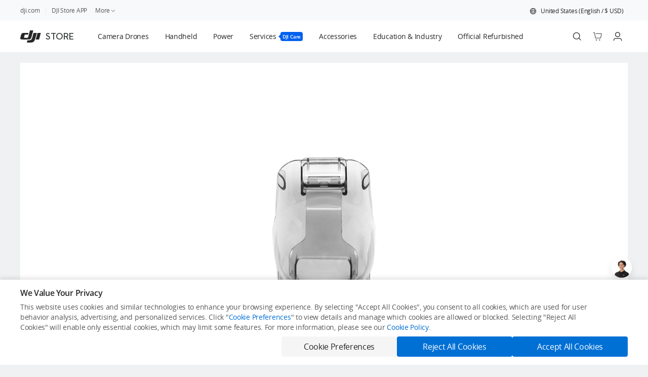

--- FILE ---
content_type: text/html; charset=UTF-8
request_url: https://store.dji.com/product/mavic-air-2-gimbal-protector?as=0002&from=dap_unique&pbc=wHx6YTxS&pm=custom
body_size: 40421
content:
<!DOCTYPE html><html class="nojs novid noappstore notopbanner downloadbanner nodjiapp" lang="en" data-optimize="new" data-page="product" data-slug="mavic-air-2-gimbal-protector" data-release="26cd901478356fcda5eb1124d945ae37011a9496"><head><meta charset="UTF-8"><title data-rh="true">Buy Mavic Air 2 Gimbal Protector - DJI Store</title><meta data-rh="true" name="keywords" content="DJI, aerial footage, photography, video, commercial drone, mini drones, remote control helicopter, quadcopters, rotary copters, multirotor, uav"/><meta data-rh="true" name="description" content="Shop for Mavic Air 2 Gimbal Protector on the official DJI Online Store. Find great deals and buy DJI products online with quick and convenient delivery!"/><meta data-rh="true" name="viewport" content="width=device-width, initial-scale=1.0"/><meta data-rh="true" property="og:title" content="Buy Mavic Air 2 Gimbal Protector - DJI Store"/><meta data-rh="true" property="og:description" content="Shop for Mavic Air 2 Gimbal Protector on the official DJI Online Store. Find great deals and buy DJI products online with quick and convenient delivery!"/><meta data-rh="true" property="og:image" content="https://se-cdn.djiits.com/tpc/uploads/spu/cover/b5f55e44b153bdba5144e8f4126fe80a@ultra.png"/><meta data-rh="true" name="theme-color" content="#ffffff"/><meta data-rh="true" name="google-site-verification" content="D3__34OEXGm1NLYpyz4hCiZH7recmXfFxLFSQOa0ck8"/><link data-rh="true" rel="manifest" href="/pwa/manifest.json"/><link data-rh="true" rel="apple-touch-icon" href="//store-cdn.djiits.com/assets/v3/pwa/logo.png"/><link data-rh="true" rel="shortcut icon" type="image/x-icon" href="//store-cdn.djiits.com/assets/images/icon/favicon-72a9b70c43eb2e079e62d4db6633cdd2.ico"/><link data-rh="true" href="https://store.dji.com/cn/product/mavic-air-2-gimbal-protector" rel="alternate" hreflang="zh-CN"/><link data-rh="true" href="https://store.dji.com/hk/product/mavic-air-2-gimbal-protector" rel="alternate" hreflang="zh-HK"/><link data-rh="true" href="https://store.dji.com/hk-en/product/mavic-air-2-gimbal-protector" rel="alternate" hreflang="en-HK"/><link data-rh="true" href="https://store.dji.com/jp/product/mavic-air-2-gimbal-protector" rel="alternate" hreflang="ja-JP"/><link data-rh="true" href="https://store.dji.com/mo/product/mavic-air-2-gimbal-protector" rel="alternate" hreflang="zh-MO"/><link data-rh="true" href="https://store.dji.com/sg/product/mavic-air-2-gimbal-protector" rel="alternate" hreflang="en-SG"/><link data-rh="true" href="https://store.dji.com/kr/product/mavic-air-2-gimbal-protector" rel="alternate" hreflang="ko-KR"/><link data-rh="true" href="https://store.dji.com/tw/product/mavic-air-2-gimbal-protector" rel="alternate" hreflang="zh-TW"/><link data-rh="true" href="https://store.dji.com/au/product/mavic-air-2-gimbal-protector" rel="alternate" hreflang="en-AU"/><link data-rh="true" href="https://store.dji.com/nz/product/mavic-air-2-gimbal-protector" rel="alternate" hreflang="en-NZ"/><link data-rh="true" href="https://store.dji.com/ph/product/mavic-air-2-gimbal-protector" rel="alternate" hreflang="en-PH"/><link data-rh="true" href="https://store.dji.com/at/product/mavic-air-2-gimbal-protector" rel="alternate" hreflang="de-AT"/><link data-rh="true" href="https://store.dji.com/be/product/mavic-air-2-gimbal-protector" rel="alternate" hreflang="en-BE"/><link data-rh="true" href="https://store.dji.com/bg/product/mavic-air-2-gimbal-protector" rel="alternate" hreflang="en-BG"/><link data-rh="true" href="https://store.dji.com/hr/product/mavic-air-2-gimbal-protector" rel="alternate" hreflang="en-HR"/><link data-rh="true" href="https://store.dji.com/cz/product/mavic-air-2-gimbal-protector" rel="alternate" hreflang="en-CZ"/><link data-rh="true" href="https://store.dji.com/dk/product/mavic-air-2-gimbal-protector" rel="alternate" hreflang="en-DK"/><link data-rh="true" href="https://store.dji.com/ee/product/mavic-air-2-gimbal-protector" rel="alternate" hreflang="en-EE"/><link data-rh="true" href="https://store.dji.com/fi/product/mavic-air-2-gimbal-protector" rel="alternate" hreflang="en-FI"/><link data-rh="true" href="https://store.dji.com/fr/product/mavic-air-2-gimbal-protector" rel="alternate" hreflang="fr-FR"/><link data-rh="true" href="https://store.dji.com/de/product/mavic-air-2-gimbal-protector" rel="alternate" hreflang="de-DE"/><link data-rh="true" href="https://store.dji.com/gr/product/mavic-air-2-gimbal-protector" rel="alternate" hreflang="en-GR"/><link data-rh="true" href="https://store.dji.com/hu/product/mavic-air-2-gimbal-protector" rel="alternate" hreflang="en-HU"/><link data-rh="true" href="https://store.dji.com/ie/product/mavic-air-2-gimbal-protector" rel="alternate" hreflang="en-IE"/><link data-rh="true" href="https://store.dji.com/it/product/mavic-air-2-gimbal-protector" rel="alternate" hreflang="it-IT"/><link data-rh="true" href="https://store.dji.com/lv/product/mavic-air-2-gimbal-protector" rel="alternate" hreflang="en-LV"/><link data-rh="true" href="https://store.dji.com/li/product/mavic-air-2-gimbal-protector" rel="alternate" hreflang="de-LI"/><link data-rh="true" href="https://store.dji.com/lt/product/mavic-air-2-gimbal-protector" rel="alternate" hreflang="en-LT"/><link data-rh="true" href="https://store.dji.com/lu/product/mavic-air-2-gimbal-protector" rel="alternate" hreflang="fr-LU"/><link data-rh="true" href="https://store.dji.com/mt/product/mavic-air-2-gimbal-protector" rel="alternate" hreflang="en-MT"/><link data-rh="true" href="https://store.dji.com/mc/product/mavic-air-2-gimbal-protector" rel="alternate" hreflang="fr-MC"/><link data-rh="true" href="https://store.dji.com/nl/product/mavic-air-2-gimbal-protector" rel="alternate" hreflang="en-NL"/><link data-rh="true" href="https://store.dji.com/no/product/mavic-air-2-gimbal-protector" rel="alternate" hreflang="en-NO"/><link data-rh="true" href="https://store.dji.com/pl/product/mavic-air-2-gimbal-protector" rel="alternate" hreflang="en-PL"/><link data-rh="true" href="https://store.dji.com/pt/product/mavic-air-2-gimbal-protector" rel="alternate" hreflang="en-PT"/><link data-rh="true" href="https://store.dji.com/sk/product/mavic-air-2-gimbal-protector" rel="alternate" hreflang="en-SK"/><link data-rh="true" href="https://store.dji.com/si/product/mavic-air-2-gimbal-protector" rel="alternate" hreflang="en-SI"/><link data-rh="true" href="https://store.dji.com/es/product/mavic-air-2-gimbal-protector" rel="alternate" hreflang="es-ES"/><link data-rh="true" href="https://store.dji.com/se/product/mavic-air-2-gimbal-protector" rel="alternate" hreflang="en-SE"/><link data-rh="true" href="https://store.dji.com/ch/product/mavic-air-2-gimbal-protector" rel="alternate" hreflang="en-CH"/><link data-rh="true" href="https://store.dji.com/uk/product/mavic-air-2-gimbal-protector" rel="alternate" hreflang="en-GB"/><link data-rh="true" href="https://store.dji.com/ro/product/mavic-air-2-gimbal-protector" rel="alternate" hreflang="en-RO"/><link data-rh="true" href="https://store.dji.com/ca/product/mavic-air-2-gimbal-protector" rel="alternate" hreflang="en-CA"/><link data-rh="true" href="https://store.dji.com/ca-fr/product/mavic-air-2-gimbal-protector" rel="alternate" hreflang="fr-CA"/><link data-rh="true" href="https://store.dji.com/pr/product/mavic-air-2-gimbal-protector" rel="alternate" hreflang="en-PR"/><link data-rh="true" href="https://store.dji.com/product/mavic-air-2-gimbal-protector" rel="alternate" hreflang="x-default"/><link data-rh="true" href="https://store.dji.com/product/mavic-air-2-gimbal-protector" rel="canonical"/><link data-rh="true" rel="preload" href="//se-cdn.djiits.com/tpc/uploads/spu/cover/b5f55e44b153bdba5144e8f4126fe80a@ultra.png" as="image" fetchpriority="high"/><link rel="preconnect" href="https://store-cdn.djiits.com"><link rel="preconnect" href="https://se-cdn.djiits.com"><link rel="preconnect" href="https://heimdallr.dji.com"><link rel="preconnect" href="https://dofs-api-vg.dji.com"><script>window.__sabData__ = {"h":""};
(function(win, html, curServerVid){
  function getCookie(name) {
    var cookieArr = document.cookie.split(";");
    for (var i = 0; i < cookieArr.length; i++) {
        var cookiePair = cookieArr[i].split("=");
        if (name == cookiePair[0].trim()) {
            return decodeURIComponent(cookiePair[1]);
        }
    }
    return null;
  }
  var ua = (win.navigator && win.navigator.userAgent) || '';
  var c = html.className.replace(/\bnojs\b/,'js');
  var region = getCookie('region');
  var ipRegion = getCookie('ip_region');
  var globalTipShown;
  try{globalTipShown = win.sessionStorage && win.sessionStorage.getItem('globalTipShown');}catch(e){}
  var isDJIMimoApp = ua.includes('dji-app-mimo');
  var showGlobal = !globalTipShown && ipRegion && region && region.toUpperCase() !== ipRegion.toUpperCase();
  if(/MSIE|Trident/.test(ua)) {window.location.href='/upgrade';}
  if (/(?:\?|&)vid=/.test(window.location.search) && (window.location.search || '').indexOf('vid=' + curServerVid) < 0) {c = c.replace(/\bnovid\b/,'vid');}
  if (/dji-app-ios|dji-app-android/i.test(ua)) {c = c.replace(/noappstore/,'appstore');}
  if (/dji/i.test(ua)) {c = c.replace(/nodjiapp/,'djiapp');}
  try{if(!showGlobal && win.sessionStorage && win.sessionStorage.getItem('last-render-topbanner') === 'Y' && !isDJIMimoApp) {c = c.replace(/notopbanner/,'topbanner');}}catch(e){}
  try{if(!showGlobal && win.sessionStorage && win.sessionStorage.getItem('last-render-download-banner') === 'Y') {c = c.replace(/nodownloadbanner/,'downloadbanner');}}catch(e){}
  html.className = c;
})(window, document.documentElement, 90922);</script><link rel="preload" href="//store-cdn.djiits.com/assets/fonts/opensans/Regular/OpenSans-Regular-ec45559568d311d618a83a74f89b64a2.woff" as="font" type="font/woff" crossorigin><link rel="preload" href="//store-cdn.djiits.com/assets/fonts/opensans/Light/OpenSans-Light-de684f5e300c628f9a361bb89ace613e.woff" as="font" type="font/woff" crossorigin><link rel="preload" href="//store-cdn.djiits.com/assets/fonts/opensans/Semibold/OpenSans-Semibold-012c16b6d112ed8bc8447b937942e054.woff" as="font" type="font/woff" crossorigin><link rel="preload" href="//store-cdn.djiits.com/assets/fonts/opensans/Bold/OpenSans-Bold-8b64954925c72abf5e52d44c6f69b317.woff" as="font" type="font/woff" crossorigin><link rel="preload" href="//store-cdn.djiits.com/assets/fonts/Dji/Demi/Dji-Demi-ade74acd7ac9192bf8d8967f222f0f60.woff" as="font" type="font/woff" crossorigin><link rel="stylesheet" href="https://store-cdn.djiits.com/pkg/@dji/store-nav@879e072e4e47937fdb248a08f6f868454260dcaf/client.css"><link data-chunk="client" rel="stylesheet" href="//store-cdn.djiits.com/assets/v3/static/css/client.9f726738.css">
<link data-chunk="App" rel="stylesheet" href="//store-cdn.djiits.com/assets/v3/static/css/172.fa70843f.chunk.css">
<link data-chunk="App" rel="stylesheet" href="//store-cdn.djiits.com/assets/v3/static/css/7598.4287bdac.chunk.css">
<link data-chunk="App" rel="stylesheet" href="//store-cdn.djiits.com/assets/v3/static/css/App.8ccdbeb3.chunk.css">
<link data-chunk="ProductEntry" rel="stylesheet" href="//store-cdn.djiits.com/assets/v3/static/css/ProductEntry.a2ff9869.chunk.css">
<link data-chunk="shopping-product" rel="stylesheet" href="//store-cdn.djiits.com/assets/v3/static/css/shopping-product.3912e4ff.chunk.css">
<link data-chunk="EolView" rel="stylesheet" href="//store-cdn.djiits.com/assets/v3/static/css/EolView.92466c9d.chunk.css"><script>function __progressive_image_init__(e,s,r){try{e.progressiveImageConfig=e.progressiveImageConfig||{},e.progressiveImageConfig.selector="img.progressive";var i=s.createElement("script");i.async=!0,i.src=r+"assets/javascripts/progressive-image.0.0.6.umd.js",s.head.appendChild(i)}catch(e){console.log(e)}}__progressive_image_init__(window,document,"//store-cdn.djiits.com/assets/v3/");</script><style data-by="ab">#nav [class*=index-module__product-item]{background:#0000000d}#nav [class*=index-module__product-item]:hover{background:#00000005}#nav [class*=index-module__fourth-product-item]{background-color:#0000000d}[data-page=product] [class*=Content__extra-accessories-container___] [class*=Content__btn___]{cursor:pointer}@media (max-width:767px){section[data-test-locator=sectionBundleDealsItems] div[class*=style__new-combo-thumb-img]{width:48px!important;height:48px!important}section[data-test-locator=onSaleEssentialAccessoryPools] div[class*=style__new-combo-thumb-img]{width:48px!important;height:48px!important}}</style><script data-by="ab" data-g="__abData__" data-ge="__abData__onError">!function(j,_,w,t,g){var o=function(t){"use strict";var d=function(){return(d=Object.assign||function(t){for(var o,r=1,e=arguments.length;r<e;r++)for(var a in o=arguments[r])Object.prototype.hasOwnProperty.call(o,a)&&(t[a]=o[a]);return t}).apply(this,arguments)};Array.prototype.find=Array.prototype.find||function(t){if(null===this)throw new TypeError("find called on null or undefined");if("function"!=typeof t)throw new TypeError("find callback must be a function");for(var o=Object(this),r=o.length>>>0,e=arguments[1],a=0;a<r;a++){var n=o[a];if(t.call(e,n,a,o))return n}};function o(t){return t.toLowerCase()}var r,e,m,g=' data-by="ab"',a={eq:function(t,o){return t===o},contain:function(t,o){return t&&0<=t.indexOf(o)},startWith:function(t,o){return t&&0===t.indexOf(o)},endWith:function(t,o){return t&&t.substring(t.length-o.length)===o},match:function(t,o){return t&&RegExp(o,"i").test(t)}};function l(t,o,r){if(r&&!Object.prototype.hasOwnProperty.call(o,t.page))return!0;if("code"===t.page)try{return Function('"use strict";return ('.concat(t.value,")"))()(o)}catch(t){return function(t){var o=j.console.error,r=j.Raven,e=j.__bl;o(t);try{r&&r.captureException(t),e&&e.error&&e.error(t,t)}catch(t){o(t)}}(t),!1}return a[t.operator](o[t.page],t.value)}void 0!==j&&(r=(s=j.location).host,e=s.href,s=s.pathname,m={host:o(r),url:o(e),path:o(s)});var n,c=".",i="~",s=new function(){var t={getItem:u,setItem:h};this.storage=t,this.storageKey=w},y=s.storage,f=s.storageKey;function u(t){t=_.cookie.match(RegExp("(?:^|;\\s*)".concat(t.replace(/([.*+?^$(){}|[\]/\\])/g,"\\$1"),"=([^;]*)")));return t?t[1]:null}function h(t,o,r,e){var a,n;void 0===e&&(e=7776e3),r||(a=(n=j.location.hostname.split(".").reverse())[0],n=n[1],r=".".concat(n,".").concat(a)),o||(e=0),_.cookie="".concat(t,"=").concat(o,"; path=/; domain=").concat(r,"; max-age=").concat(e)}function p(t){y.setItem(f,t),j.localStorage.setItem(f,t)}function v(t){if(t||!n){t=y.getItem(f)||j.localStorage.getItem(f);if(!t)return null;r={},t.split(i).forEach(function(t){var o=t.split(c),t=o[0],o=o[1];t&&o&&(r[t]=o)}),n=r}var r;return n}function $(t){return t.map(function(t){var o=t[0],t=t[1];return"".concat(o).concat(c).concat(t)}).join(i)}function D(o){return Object.keys(o).map(function(t){return"".concat(t).concat(c).concat(o[t])}).join(i)}function b(t,o){var r,e,a,n=t.variants.find(function(t){return"10"===t.weight});return n?n.varId:(n=(r=t.expId,(n=v(void 0))&&n[r]))&&(r=t.variants,e=n,r.find(function(t){return t.varId===e}))?n:o&&o.onlyLocal?"":(t=t.variants,a=[],t.forEach(function(t){a.push.apply(a,Array.apply(null,Array(+t.weight)).map(function(){return t.varId}))}),a[t=a.length-1,0+Math.floor(Math.random()*(1+t))])}return t.inject=function(t,o,r,e){var a,n,c,i,s,d;t&&(a=t.k,n=o,c=r,i=e,s=[],d=[],Object.keys(a).forEach(function(t){var o=a[t],r=n[r=o,"".concat(t,".").concat(r,".css")],t=n[o=o,"".concat(t,".").concat(o,".js")];r&&s.push(r),t&&d.push((o=t,r="'".concat(c,"'"),t="'".concat(i,"'"),o?"(function(abData){"+"try{".concat(o,"}catch(e){")+"console.error(e);"+"(window[".concat(t,"]||Function)(e)")+"}})(window[".concat(r,"])"):""))}),o={css:s.join(" "),js:d.join(";")},r=o.js,e="",(o=o.css)&&(e="<style".concat(g,">").concat(o,"</style>")),r&&(e+="<script".concat(g,">").concat(r,"<\/script>")),e&&(r=_.querySelector("script[".concat(g,"]")),e=_.createRange().createContextualFragment(e),r&&r.parentNode?r.parentNode.insertBefore(e,r.nextSibling):_.head.appendChild(e)))},t.main=function(t,o,r){var e,a,n={},c=[],i=[],s=(a=o,d(d({},m),"function"==typeof a?a():a));return t.forEach(function(r){var t,o,e=function(){var t=r.targeting,o=s;if(!t.length)return!0;if(t.filter(function(t){return"or"===t.logical}).find(function(t){return l(t,o,void 0)}))return!0;t=t.filter(function(t){return"and"===t.logical});return!(!t.length||t.find(function(t){return!l(t,o,void 0)}))}(),a=r.expId;e?(t=b(r),o=[a,n[a]=t],c.push(o),i.push(o)):(t=b(r,{onlyLocal:!0}))&&i.push(o=[a,t])}),o={clean:function(t){return o=e,r={},t.forEach(function(t){t in o&&(r[t]=o[t])}),void p(D(r));var o,r}},p(a=D(e=d(d({},v()),n))),j.addEventListener("load",function(){var t;null===(t=null==j?void 0:j.__SCIO_INSTANCE__)||void 0===t||t.on("statusChanged",function(t,o){("accept"===t||"deny"===t&&o&&o.includes("statistics"))&&p(y.getItem(f)||j.localStorage.getItem(f)||"")})}),d(d(d({},r),o),{k:n,a:$(c),s:a,exps:t,ctx:s})},Object.defineProperty(t,"__esModule",{value:!0}),t}({}),r=j[t]=o.main([{expId:"affirm-paylater",variants:[{varId:"A",weight:"10"},{varId:"B",weight:"1"}],targeting:[{page:"path",operator:"match",value:"(\\/product)|(\\/cart)",logical:"and"}],crossDomain:!0},{expId:"footer-css",variants:[{varId:"A",weight:"10",insertJS:""},{varId:"A",weight:"1",insertCSS:"",insertJS:""}],targeting:[]},{expId:"login",variants:[{varId:"A",weight:"10",insertCSS:"",insertJS:""},{varId:"B",weight:"5",insertCSS:"",insertJS:""}],targeting:[]},{expId:"e-search",variants:[{varId:"A",weight:"2"},{varId:"B",weight:"10"}],targeting:[{page:"country",operator:"match",value:"cn|us|gb",logical:"or"},{page:"lang",operator:"match",value:"zh-CN|en",logical:"or"}]}],{host:"store.dji.com",path:"/product/mavic-air-2-gimbal-protector",country:"us",lang:"en",currency:"usd",strippedPath:"/product/mavic-air-2-gimbal-protector"},{redirectRules:[{redirect:{rules:[{from:"/shop/handheld$",to:"/selection/handheld"},{from:"/shop/dji-pocket$",to:"/list/handheld?category=101%3D101.202.301"},{from:"/shop/dji-action$",to:"/list/handheld?category=101%3D101.201.301"},{from:"/shop/dji-om$",to:"/list/handheld?category=101%3D101.203.301"},{from:"/shop/ronin-stabilizers$",to:"/list/handheld?category=101%3D101.205.301"},{from:"/shop/ronin-cinema-cameras$",to:"/list/handheld?category=101%3D101.204.301"},{from:"/category/osmo-action-3$",to:"/list/handheld?category=101%3D101.201.301"},{from:"/category/dji-action-2$",to:"/list/handheld?category=101%3D101.201.302"},{from:"/category/osmo-action-and-accessories$",to:"/list/handheld?category=101%3D101.201.303"},{from:"/category/pocket-2$",to:"/list/handheld?category=101%3D101.202.301"},{from:"/category/osmo-pocket-and-accessories$",to:"/list/handheld?category=101%3D101.202.302"},{from:"/category/osmo-mobile-6$",to:"/list/handheld?category=101%3D101.203.301"},{from:"/category/osmo-mobile-se$",to:"/list/handheld?category=101%3D101.203.302"},{from:"/category/dji-om-5$",to:"/list/handheld?category=101%3D101.203.303"},{from:"/category/om-4$",to:"/list/handheld?category=101%3D101.203.304"},{from:"/category/dji-ronin-4d$",to:"/list/handheld?category=101%3D101.204.301"},{from:"/category/dji-rs-3-pro$",to:"/list/handheld?category=101%3D101.205.301"},{from:"/category/dji-rs-3$",to:"/list/handheld?category=101%3D101.205.302"},{from:"/category/rs-2$",to:"/list/handheld?category=101%3D101.205.303"},{from:"/category/rsc-2$",to:"/list/handheld?category=101%3D101.205.304"},{from:"/category/ronin-sc-and-accessories$",to:"/list/handheld?category=101%3D101.205.305"},{from:"/category/ronin-s-and-accessories$",to:"/list/handheld?category=101%3D101.205.306"},{from:"/category/ronin-2-and-accessories$",to:"/list/handheld?category=101%3D101.205.307"},{from:"/category/ronin-m$",to:"/list/handheld?category=101%3D101.205.308"},{from:"/category/dji-transmission$",to:"/list/handheld?category=101%3D101.206.301"},{from:"/category/dji-force$",to:"/list/handheld?category=101%3D101.206.304"},{from:"/shop/service$",to:"/list/service?category=102%3D"},{from:"/category/djicare-refresh-1-year$",to:"/list/service?category=102%3D102.201.301"},{from:"/category/djicare-refresh-2-year$",to:"/list/service?category=102%3D102.201.302"},{from:"/category/dji-care-enterprise-plus-renew$",to:"/list/service?tab=107&page=1&sort=recommendation&category=102%3D102.206.302"},{from:"/category/dji-care-enterprise$",to:"/list/service?tab=107&page=1&sort=recommendation&category=102%3D102.206.301"},{from:"/shop/education-and-industry$",to:"/list/education-and-industry"},{from:"/category/m350-rtk$",to:"/list/education-and-industry?tab=104&sort=recommendation&page=1&category=101%3D101.214"},{from:"/category/dji-mavic-3e$",to:"/list/education-and-industry?from=store-nav&tab=104&sort=recommendation&page=1&category=101%3D101.201"},{from:"/category/m30$",to:"/list/education-and-industry?from=store-nav&tab=104&sort=recommendation&page=1&category=101%3D101.202"},{from:"/category/enterprise-payloads$",to:"/list/education-and-industry?from=store-nav&tab=104&sort=recommendation&page=1&category=101%3D101.203"},{from:"/category/mavic-2-enterprise$",to:"/list/education-and-industry?from=store-nav&tab=104&sort=recommendation&page=1&category=101%3D101.204"},{from:"/category/matrice-600$",to:"/list/education-and-industry?from=store-nav&tab=104&sort=recommendation&page=1&category=101%3D101.205"},{from:"/category/phantom-4-rtk$",to:"/list/education-and-industry?from=store-nav&tab=104&sort=recommendation&page=1&category=101%3D101.206"},{from:"/category/m100$",to:"/list/education-and-industry?from=store-nav&tab=104&sort=recommendation&page=1&category=101%3D101.207"},{from:"/category/developer$",to:"/list/education-and-industry?from=store-nav&tab=104&sort=recommendation&page=1&category=101%3D101.208"},{from:"/category/m200-v2$",to:"/list/education-and-industry?from=store-nav&tab=104&sort=recommendation&page=1&category=101%3D101.209"},{from:"/category/m300$",to:"/list/education-and-industry?from=store-nav&tab=104&sort=recommendation&page=1&category=101%3D101.210"},{from:"/category/solutions$",to:"/list/education-and-industry?from=store-nav&tab=104&sort=recommendation&page=1&category=101%3D101.211"},{from:"/category/flight-controllers$",to:"/list/education-and-industry?from=store-nav&tab=104&sort=recommendation&page=1&category=101%3D101.212"},{from:"/category/livox-series$",to:"/list/education-and-industry?from=store-nav&tab=104&sort=recommendation&page=1&category=101%3D101.213"},{from:"/category/robomaster-s1$",to:"/list/education-and-industry?from=store-nav&tab=105&page=1&sort=recommendation&category=101%3D101.201"},{from:"/category/robomaster-tt$",to:"/list/education-and-industry?from=store-nav&tab=105&page=1&sort=recommendation&category=101%3D101.202"},{from:"/category/robomaster-ep$",to:"/list/education-and-industry?from=store-nav&tab=105&page=1&sort=recommendation&category=101%3D101.203"},{from:"/category/education-software$",to:"/list/education-and-industry?from=store-nav&tab=105&page=1&sort=recommendation&category=101%3D101.204"},{from:"/category/robomaster$",to:"/list/education-and-industry?from=store-nav&tab=105&page=1&sort=recommendation&category=101%3D101.205"},{from:"/category/tello$",to:"/list/education-and-industry?from=store-nav&tab=105&page=1&sort=recommendation&category=101%3D101.206"},{from:"/category/agras-mg-series$",to:"/list/education-and-industry?from=store-nav&tab=106&page=1&sort=recommendation&category=101%3D101.201"},{from:"/category/license-key$",to:"/list/service?category=102%3D%2C102.202%2C102.203&from=store-nav&tab=107&sort=recommendation&page=1"},{from:"/category/dji-care-pro$",to:"/list/service?category=102%3D%2C102.204&from=store-nav&tab=107&sort=recommendation&page=1"},{from:"/category/osmo-shield$",to:"/list/service?category=102%3D%2C102.205&from=store-nav&tab=107&sort=recommendation&page=1"},{from:"/category/djicare-refresh$",to:"/list/service?category=102%3D102.201.301%2C102.201&from=store-nav&tab=107&sort=recommendation&page=1"},{from:"/category/dji-care-refresh-plus$",to:"/list/service?tab=107&page=1&sort=recommendation&category=102%3D102.201.301"},{from:"/category/agras-care-plan$",to:"/list/service?category=101%3D101.214.301&from=store-nav&tab=107&sort=recommendation&page=1"},{from:"/category/dji-mavic-3-classic$",to:"/list/camera-drones?category=101%3D101.201.301&tab=101"},{from:"/category/dji-rs-4$",to:"/list/handheld?tab=102&sort=recommendation&page=1&category=101%3D101.205.311"},{from:"/category/dji-rs-4-pro$",to:"/list/handheld?tab=102&sort=recommendation&page=1&category=101%3D101.205.310"},{from:"/category/dji-focus-pro$",to:"/list/handheld?tab=102&sort=recommendation&page=1&category=101%3D101.206.306"},{from:"/shop/dji-power$",to:"/list/power"},{from:"/category/dji-sdr-transmission$",to:"/list/handheld?tab=102&sort=recommendation&page=1&category=101%3D101.206.307"},{from:"/category/dji-neo$",to:"/list/camera-drones?category=101%3D101.210.1&tab=101&sort=recommendation&page=1"},{from:"/category/osmo-action-5-pro$",to:"/list/handheld?tab=102&sort=recommendation&page=1&category=101%3D101.201.305"},{from:"/category/dji-air-3s$",to:"/list/camera-drones?tab=101&page=1&category=101%3D101.202.306"},{from:"/category/dji-mic-mini$",to:"/list/handheld?tab=102&sort=recommendation&page=1&category=101%3D101.207.5"}]}},{redirect:{rules:[{from:"/shop/camera-drones$",to:"/selection/camera-drones"},{from:"/shop/dji-mavic$",to:"/list/camera-drones?category=101%3D101.201.304"},{from:"/shop/dji-air$",to:"/list/camera-drones?category=101%3D101.202.301"},{from:"/shop/dji-mini$",to:"/list/camera-drones?category=101%3D101.203.301"},{from:"/shop/dji-avata$",to:"/list/camera-drones?category=101%3D101.204.301"},{from:"/shop/dji-fpv-series$",to:"/list/camera-drones"},{from:"/category/dji-fpv-drone$",to:"/list/camera-drones?category=101%3D101.205.301"},{from:"/category/dji-fpv$",to:"/list/camera-drones?category=101%3D101.205.302"},{from:"/category/dji-mini-3-pro$",to:"/list/camera-drones?category=101%3D101.203.301"},{from:"/category/mini-2$",to:"/list/camera-drones?category=101%3D101.203.302"},{from:"/category/dji-mini-se$",to:"/list/camera-drones?category=101%3D101.203.303"},{from:"/category/mavic-mini$",to:"/list/camera-drones?category=101%3D101.203.304"},{from:"/category/mavic-air$",to:"/list/camera-drones?category=101%3D101.202.303"},{from:"/category/dji-air-2s$",to:"/list/camera-drones?category=101%3D101.202.301"},{from:"/category/mavic-air-2$",to:"/list/camera-drones?category=101%3D101.202.302"},{from:"/category/mavic$",to:"/list/camera-drones?category=101%3D101.201.303"},{from:"/category/dji-mavic-3$",to:"/list/camera-drones?category=101%3D101.201.301"},{from:"/category/mavic-2$",to:"/list/camera-drones?category=101%3D101.201.302"},{from:"/category/phantom-4-series$",to:"/list/camera-drones?category=101%3D101.206.301"},{from:"/category/inspire-2-series$",to:"/list/camera-drones?category=101%3D101.207.302"},{from:"/category/inspire-1$",to:"/list/camera-drones?category=101%3D101.207.301"},{from:"/category/dji-avata$",to:"/list/camera-drones?category=101%3D101.204.301"},{from:"/category/spark$",to:"/list/camera-drones?category=101%3D101.208.301"},{from:"/category/dji-o3-air-unit$",to:"/list/camera-drones?category=101%3D101.205.303"},{from:"/category/dji-avata-2$",to:"/list/camera-drones?category=101%3D101.204.304&tab=101"},{from:"/category/dji-mini-4k$",to:"/list/camera-drones?tab=101&sort=recommendation&page=1&category=101%3D101.203.309"}]}}]});r.a&&(_.documentElement.dataset.ab=r.a),function(){try{_.cookie="universal2015jssdkcross=;domain=.dji.com;expires=Thu, 01 Jan 1970 00:00:01 GMT;path=/;"}catch(t){console.error(t),(j[g]||Function)(t)}}(j[t]),function(t){try{var e,a,n,c,s=["store.dji.com","m.dji.com"],o=(o=_.cookie.match(RegExp("(?:^|;\\s*)_sab_exp=([^;]*)")))&&o[1]||"",r=[];try{/(^|~)drones-selection\.B/.test(o)&&(r=t.redirectRules[1].redirect.rules||[])}catch(t){}try{var i=t.redirectRules[0].redirect.rules||[],r=r.concat(i)}catch(t){}function d(t){return t&&t.replace(/\/$/,"")||"/"}function m(t,o){var r,t=(t=(r=t).match(e))?{host:t[1],path:d(t[2]),query:t[3]||""}:a.test(r)||"/"===r?(t=r.match(n))?{host:"",path:d(t[1]),query:t[2]||""}:void 0:(t=r.match(c))?{host:t[1],path:d(t[2]),query:t[3]||""}:void 0;if(t)return function(t,o){if(!t.host||-1!==s.indexOf(t.host)){for(var r,e,a=!1,n=t.path,c=0,i=o.length;c<i;c++)if((e=o[c]).from&&(r=n.replace(RegExp(e.from,"g"),e.to||""))!==n){a=!0;break}return a?["//",t.host||j.location.host,r,t.query].join("").replace(/\?(.*)\?/,"?$1&"):void 0}}(t,o)}r.length&&(e=/^(?:https?:)?\/\/([^\/\r\n\#\?]+)(\/[^\r\n\#\?]*)?([\#\?][^\r\n]*)?$/,a=/^\/[^\/]+/,n=/^(\/[^\r\n\#\?]*)?([\#\?][^\r\n]*)?$/,c=/^([^\/\r\n\#\?]+)(\/[^\r\n\#\?]*)?([\#\?][^\r\n]*)?$/,_.addEventListener("click",function(t){var o=t.target.closest("a");o&&o.href&&((t=m(o.href,r))&&o.setAttribute("href",t))},!0))}catch(t){console.error(t),(j[g]||Function)(t)}}(j[t]),o.inject(r,{"footer-css.A.css":"@media (max-width:1199px){#app .section-container[class*=__footer-container___] [class*=__features-container___]{width:100%}}"},t,g)}(window,document,"_ab_exp","__abData__","__abData__onError");</script></head><body><noscript><iframe src="https://www.googletagmanager.com/ns.html?id=GTM-NRLBC4X" height="0" width="0" style="display:none;visibility:hidden;"></iframe></noscript><a class="sr-only" href="#store-main-content" role="link">Skip to main content</a><div id="top-banner-download"></div><div class="topbanner-unload" id="pc-tap-banner-adiversity-content"></div><section id="nav"><section data-hydration-on-demand="true"><div class="desktop-module__dji-navbar-group___3zTCD desktop-module__for-desktop-only___23M4Z" data-test-locator="navArea"><div class="fingerpost-module__fingerpost___1SA8Z" data-test-locator="navTopMenu"><div class="fingerpost-module__container___2X8Fl"><div class="fingerpost-module__left___1-zNR"><a class="fingerpost-module__underline___1IrJv" href="https://www.dji.com/?from=site-nav" data-test-locator="navWebsite">dji.com</a><div class="index-module__dji-divider___12zo9 index-module__vertical___1eorJ"></div><div class="fingerpost-module__top-more-links___1ZABO"><a class="fingerpost-module__underline___1IrJv" href="https://store.dji.com/pages/app?from=site-nav" data-test-locator="topNavMenu">DJI Store APP</a><span style="position:relative" class="fingerpost-module__mouse-cursor___aM_6R"><a class="fingerpost-module__underline___1IrJv" data-tag="drop-more" tabindex="0" role="link">More<svg width="13px" height="13px" fill="currentColor" style="position:relative;top:3px" aria-hidden="true" t="1636944495817" viewBox="0 0 1024 1024" version="1.1" xmlns="http://www.w3.org/2000/svg" p-id="2401"><path d="M512.726547 675.318646c-8.063653 0-15.790638-3.245927-21.435195-9.006118L231.175103 400.906809c-11.603269-11.837606-11.410887-30.840402 0.427742-42.442648 11.837606-11.601222 30.841426-11.410887 42.442648 0.427742l238.681054 243.534596L751.407602 358.891903c11.601222-11.839653 30.602995-12.033058 42.442648-0.427742 11.839653 11.603269 12.031011 30.605042 0.427742 42.442648L534.161742 666.312528C528.517185 672.072719 520.791224 675.318646 512.726547 675.318646z" p-id="2402"></path></svg></a><div class="index-module__dji-menu-link___1Zm7W index-module__find-more___2PAzy"><ul class="index-module__dji-menu-list___1ECKq"><li><a class="index-module__dji-menu-link___1Zm7W" href="https://store.dji.com/selection/dji-guides?from=site-nav" data-test-locator="topNavMenu" tabindex="-1">Guides</a></li><li><a class="index-module__dji-menu-link___1Zm7W" href="https://store.dji.com/pages/dji-credit?from=site-nav" data-test-locator="topNavMenu" tabindex="-1">DJI Credit</a></li></ul></div></span></div><div class="fingerpost-module__copywriting___orRNF"></div></div><div class="fingerpost-module__right___3modt"><div class="style-module__country-selector-wrapper___2Sd5H"><div data-sensors-click="true" class="style-module__nav-option-item___15yRb normal_switchcountry_btn" tabindex="0" role="button"><span><svg xmlns="http://www.w3.org/2000/svg" width="14" height="14" fill="currentColor" viewBox="0 0 16 16"><path d="M2.1875,9.46875 C2.66651149,11.375646 4.05993394,12.9199641 5.875,13.609375 C5.71532918,13.3682174 5.56709463,13.0993298 5.4375,12.8125 C5.09087782,12.0684438 4.83582501,11.1893103 4.6875,10.234375 C4.16799569,10.1387251 3.69158182,10.0266184 3.265625,9.890625 C2.85422065,9.76919783 2.49316308,9.62672186 2.1875,9.46875 L2.1875,9.46875 Z M2.1875,6.53125 C2.49316308,6.37327814 2.85422065,6.23080217 3.265625,6.109375 C3.69158182,5.97338157 4.16799569,5.86127493 4.6875,5.765625 C4.83582501,4.8106897 5.09087782,3.93155621 5.4375,3.1875 C5.56709463,2.90067016 5.71532918,2.63178255 5.875,2.390625 C4.05993394,3.08003589 2.66651149,4.62435403 2.1875,6.53125 L2.1875,6.53125 Z M4.546875,6.8125 C4.18886094,6.88463458 3.85468568,6.96817695 3.546875,7.0625 C3.00639478,7.22975528 2.58072067,7.42404647 2.3125,7.625 C2.08632753,7.78448038 2,7.91456855 2,8 C2,8.08543145 2.08632753,8.21551962 2.3125,8.375 C2.58072067,8.57595353 3.00639478,8.77024472 3.546875,8.9375 C3.85468568,9.03182305 4.18886094,9.11536542 4.546875,9.1875 C4.5150968,8.79924356 4.49879712,8.40225364 4.5,8 C4.49879712,7.59774636 4.5150968,7.20075644 4.546875,6.8125 L4.546875,6.8125 Z M13.8125,6.53125 C13.3334885,4.62435403 11.9400661,3.08003589 10.125,2.390625 C10.2846708,2.63178255 10.4329054,2.90067016 10.5625,3.1875 C10.9091222,3.93155621 11.164175,4.8106897 11.3125,5.765625 C11.8320043,5.86127493 12.3084182,5.97338157 12.734375,6.109375 C13.1457793,6.23080217 13.5068369,6.37327814 13.8125,6.53125 L13.8125,6.53125 Z M13.8125,9.46875 C13.5068369,9.62672186 13.1457793,9.76919783 12.734375,9.890625 C12.3084182,10.0266184 11.8320043,10.1387251 11.3125,10.234375 C11.164175,11.1893103 10.9091222,12.0684438 10.5625,12.8125 C10.4329054,13.0993298 10.2846708,13.3682174 10.125,13.609375 C11.9400661,12.9199641 13.3334885,11.375646 13.8125,9.46875 L13.8125,9.46875 Z M11.453125,9.1875 C11.8111391,9.11536542 12.1453143,9.03182305 12.453125,8.9375 C12.9936052,8.77024472 13.4192793,8.57595353 13.6875,8.375 C13.9136725,8.21551962 14,8.08543145 14,8 C14,7.91456855 13.9136725,7.78448038 13.6875,7.625 C13.4192793,7.42404647 12.9936052,7.22975528 12.453125,7.0625 C12.1453143,6.96817695 11.8111391,6.88463458 11.453125,6.8125 C11.4849032,7.20075644 11.5012029,7.59774636 11.5,8 C11.5012029,8.40225364 11.4849032,8.79924356 11.453125,9.1875 L11.453125,9.1875 Z M5.71875,10.375 C5.86092125,11.1267161 6.07003072,11.8104835 6.328125,12.390625 C6.82058117,13.4397115 7.43082867,14 8,14 C8.56917135,14 9.17941885,13.4397115 9.671875,12.390625 C9.9299693,11.8104835 10.1390788,11.1267161 10.28125,10.375 C9.55987556,10.4561241 8.79041849,10.4988581 8,10.5 C7.20958153,10.4988581 6.44012446,10.4561241 5.71875,10.375 L5.71875,10.375 Z M5.5625,9.34375 C6.3236608,9.44806321 7.14782676,9.5 8,9.5 C8.85217324,9.5 9.6763392,9.44806321 10.4375,9.34375 C10.4769268,8.91365082 10.5,8.46104579 10.5,8 C10.5,7.53895421 10.4769268,7.08634918 10.4375,6.65625 C9.6763392,6.55193679 8.85217324,6.5 8,6.5 C7.14782676,6.5 6.3236608,6.55193679 5.5625,6.65625 C5.52307324,7.08634918 5.5,7.53895421 5.5,8 C5.5,8.46104579 5.52307324,8.91365082 5.5625,9.34375 L5.5625,9.34375 Z M5.71875,5.625 C6.44012445,5.54387587 7.20958152,5.50114192 8,5.5 C8.79041848,5.50114192 9.55987555,5.54387587 10.28125,5.625 C10.1390787,4.87328392 9.92996928,4.18951646 9.671875,3.609375 C9.17941884,2.56028852 8.56917134,2 8,2 C7.43082866,2 6.82058116,2.56028852 6.328125,3.609375 C6.07003072,4.18951646 5.86092125,4.87328392 5.71875,5.625 L5.71875,5.625 Z M8,15 C4.13400675,15 1,11.8659932 1,8 C1,4.13400675 4.13400675,1 8,1 C11.8659932,1 15,4.13400675 15,8 C15,11.8659932 11.8659932,15 8,15 Z"></path></svg></span><span>United States<!-- --> (<!-- -->English<!-- --> / <!-- -->$<!-- --> <!-- -->USD<!-- -->)</span></div></div></div></div></div><div><nav class="desktop-module__dji-navbar___3sy26 desktop-module__light___IEGHP"><div class="desktop-module__container___25ck5"><div class="desktop-module__dji-navbar-start___Z6zpe" data-show="false"><a data-locator-module="sc_nav_entrence" data-locator-tab="store_logo" class="desktop-module__title___2tAVu" href="/"><svg class="logo-module__dji-logo___TWD8X"><path d="M17.3572 17.7589c-.8982.0737-1.7965.0927-2.6964.1084-2.0694.0337-5.82742.0288-7.89628.0201-.74368-.0038-1.48736-.0081-2.23104-.0217-.53918-.0097-1.07728-.0228-1.61592-.0542-.35895-.0183-.7165-.0578-1.07077-.1183-.24013-.0403-.47477-.1084-.6992-.2028-.74477-.3255-1.1244762-.9764-1.1461737-1.7679-.0130185-.4529.0656349-.8847.1567647-1.3235.124192-.6.278252-1.1919.431859-1.7821h.000005l.016189-.0622c.30268-1.1776.857596-3.33652 1.291546-4.47564.33902-.89176.78707-1.77919 1.63816-2.34387.47572-.3157.97639-.48331 1.52696-.59397.40768-.0779.81983-.13025 1.23404-.15676.69432-.05425 1.38864-.06781 2.08405-.07974.98832-.01736 1.97661-.02116 2.96501-.02441 1.3697-.00362 2.7493-.00347 4.1221-.00332h.0002l.822.00006c-.2922 1.08488-.5848 2.16975-.8777 3.25463-.353 0-.707-.00022-1.0614-.00044-1.1157-.0007-2.2361-.0014-3.3481.00478l-.1942.00098c-.3627.00161-.7254.00321-1.08809.02668-.15139.00287-.30163.02678-.44643.07106-.19311.06672-.28857.18823-.37319.36235-.10903.22329-.17711.45744-.24567.69329l-.02881.09867c-.12096.41062-.2327.82345-.34445 1.23675-.17249.6363-.34499 1.2731-.50826 1.9116-.06075.2365-.11988.473-.17087.7122-.03803.1663-.0661.3348-.08408.5044-.01735.1866-.02278.4112.09005.5842.11283.1731.30919.217.48819.2431.20441.0261.41015.0404.61621.0428.31868.0097.63735.0113.95603.0128l.05616.0002c.92251.0047 1.84461.0047 2.76641 0 .4253 0 .8506-.0054 1.2753-.0222l.0286-.0012h.0001c.2826-.0114.5622-.0228.8392-.0905.217-.0542.3905-.1361.5386-.3151.0948-.1209.1708-.2553.2257-.3987.1402-.3548.2608-.7169.3612-1.0849.3473-1.174.6661-2.3556.985-3.53746.0627-.23246.1254-.46493.1883-.69735C17.6993 5.6607 18.4588 2.8308 19.2124 0h6.5092c-.6816 2.54078-1.3658 5.08083-2.0526 7.62016l-.0959.35309v.00008c-.4484 1.65118-.8967 3.30207-1.3838 4.94267-.2273.7659-.4546 1.5296-.7529 2.2733-.2398.5967-.5078 1.1288-1.003 1.5731-.3583.3189-.7829.5542-1.2433.6889-.5977.1866-1.2091.2566-1.8329.3076zm8.8537-12.87771h6.5092c-.7022 2.61419-1.3984 5.22981-2.0884 7.84691l-.094.3594v.0001c-.3109 1.1891-.6218 2.3779-.9805 3.5542-.3835 1.2584-.8549 2.6037-1.5416 3.7428-.7161 1.1934-1.6436 2.1242-2.9292 2.7203-.5078.2332-1.0405.4079-1.5877.5208-.7827.1659-1.5687.2343-2.3645.2793-1.7822.0982-5.3735.096-7.4995.0947l-.6181-.0003 1.2064-4.4746.2789.0001c.821.0003 1.6416.0006 2.4626-.0223.8815-.0244 1.8519-.0716 2.7203-.2772.9509-.2246 1.6686-.6108 2.2967-1.3843.5728-.7052.9574-1.5839 1.2731-2.4133.5755-1.5145 1.1657-3.6831 1.5812-5.2427.4272-1.60533.8397-3.21474 1.252-4.8237l.1231-.48021zm14.4659-.00582h-6.5081L30.6569 17.8922h6.5082l3.5117-13.01683z"></path></svg><span class="desktop-module__text___1aAAK">store</span></a><ul theme="light" id="nav-group" class="index-module__dji-nav___jPCTB"><li class="index-module__dji-nav-item___3NZp_ desktop-module__dji-nav-item___sqC1W"><a class="index-module__dji-nav-link___v4DLy index-module__no-decoration___17Ts4" href="/shop/camera-drones?from=site-nav" data-locator-module="sc_nav_entrence" data-locator-tab="/shop/camera-drones"><span>Camera Drones</span></a></li><li class="index-module__dji-nav-item___3NZp_ desktop-module__dji-nav-item___sqC1W"><a class="index-module__dji-nav-link___v4DLy index-module__no-decoration___17Ts4" href="/shop/handheld?from=site-nav" data-locator-module="sc_nav_entrence" data-locator-tab="/shop/handheld"><span>Handheld</span></a></li><li class="index-module__dji-nav-item___3NZp_ desktop-module__dji-nav-item___sqC1W"><a class="index-module__dji-nav-link___v4DLy index-module__no-decoration___17Ts4" href="/list/power?from=site-nav" data-locator-module="sc_nav_entrence" data-locator-tab="/list/power"><span>Power</span></a></li><li class="index-module__dji-nav-item___3NZp_ desktop-module__dji-nav-item___sqC1W"><a class="index-module__dji-nav-link___v4DLy index-module__no-decoration___17Ts4" href="/shop/service?from=site-nav" data-locator-module="sc_nav_entrence" data-locator-tab="/shop/service"><span>Services</span></a></li><li class="index-module__dji-nav-item___3NZp_ desktop-module__dji-nav-item___sqC1W"><a class="index-module__dji-nav-link___v4DLy index-module__no-decoration___17Ts4" href="/list/accessories?from=site-nav" data-locator-module="sc_nav_entrence" data-locator-tab="/list/accessories"><span>Accessories</span></a></li><li class="index-module__dji-nav-item___3NZp_ desktop-module__dji-nav-item___sqC1W"><a class="index-module__dji-nav-link___v4DLy index-module__no-decoration___17Ts4" href="/list/education-and-industry?from=site-nav" data-locator-module="sc_nav_entrence" data-locator-tab="/list/education-and-industry"><span>Education &amp; Industry</span></a></li><li class="index-module__dji-nav-item___3NZp_ desktop-module__dji-nav-item___sqC1W"><a class="index-module__dji-nav-link___v4DLy index-module__no-decoration___17Ts4" href="/pages/refurbished?from=site-nav" data-locator-module="sc_nav_entrence" data-locator-tab="/pages/refurbished"><span>Official Refurbished</span></a></li></ul></div><div class="" role="form"><div class="index-module__search___Ep64t"><svg xmlns="http://www.w3.org/2000/svg" width="16" height="16" fill="currentColor" viewBox="0 0 16 16" class="index-module__magnifierClass___21CdE"><path transform="rotate(-45 8.623 8.638)" d="M8.12263087,11.8136125 C5.31938087,11.5610701 3.12263087,9.20579812 3.12263087,6.33759382 C3.12263087,3.30089268 5.58506475,0.839160004 8.62263087,0.839160004 C11.660197,0.839160004 14.1226309,3.30089268 14.1226309,6.33759382 C14.1226309,9.20579812 11.9258809,11.5610701 9.12263087,11.8136125 L9.12263087,16.43291 C8.57034612,16.43291 8.12263087,15.9853222 8.12263087,15.4331948 L8.12263087,11.8136125 L8.12263087,11.8136125 Z M8.62263087,10.8499949 C11.1079122,10.8499949 13.1226309,8.83527629 13.1226309,6.34999491 C13.1226309,3.86471354 11.1079122,1.84999491 8.62263087,1.84999491 C6.1373495,1.84999491 4.12263087,3.86471354 4.12263087,6.34999491 C4.12263087,8.83527629 6.1373495,10.8499949 8.62263087,10.8499949 Z"></path></svg><form action="/product-search" class="index-module__search-form___287Mt" autoComplete="off"><button class="index-module__dji-btn___19vO5 index-module__search-btn___2U-6b index-module__no-cursor___21ADy" disabled="" type="submit" aria-label="Submit search" data-test-locator="navSearchButton"></button><input type="text" name="q" class="index-module__search-input___29mGh" placeholder="Search Products..." data-test-locator="navSearch" tabindex="-1"/></form><button class="index-module__dji-btn___19vO5 index-module__button-search-cancel___1PLEy index-module__dji-btn-tertiary-dark___pk-fp index-module__dji-btn-dt___xLKCo" tabindex="-1" aria-label="Clear the search box"><svg xmlns="http://www.w3.org/2000/svg" width="12" height="12" fill="currentColor" viewBox="0 0 16 16" stroke="black" stroke-width="1" aria-hidden="true"><path d="M8,7.29300149 L13.086003,2.20699851 C13.4764675,1.81653401 14.1095355,1.81653401 14.5,2.20699851 L8.70699851,8 L13.7930015,13.086003 C14.183466,13.4764675 14.183466,14.1095355 13.7930015,14.5 L8,8.70699851 L2.91399702,13.7930015 C2.52353252,14.183466 1.89046449,14.183466 1.5,13.7930015 L7.29300149,8 L2.20699851,2.91399702 C1.81653401,2.52353252 1.81653401,1.89046449 2.20699851,1.5 L8,7.29300149 Z"></path></svg></button></div><div class=""><div style="height:0px" class="index-module__search-recommend___3zOAV"></div></div></div><div class="desktop-module__dji-navbar-end___2PBOk"><div class="desktop-module__right-nav-btn___2JCNl"><button class="index-module__dji-btn___19vO5 desktop-module__button-search___xNNVk index-module__dji-btn-tertiary-dark___pk-fp index-module__dji-btn-dt___xLKCo" data-locator-module="sc_nav_search" aria-label="Search" data-test-locator="serachClickButton"><svg xmlns="http://www.w3.org/2000/svg" width="20" height="20" fill="currentColor" viewBox="0 0 16 16" aria-hidden="true"><path transform="rotate(-45 8.623 8.638)" d="M8.12263087,11.8136125 C5.31938087,11.5610701 3.12263087,9.20579812 3.12263087,6.33759382 C3.12263087,3.30089268 5.58506475,0.839160004 8.62263087,0.839160004 C11.660197,0.839160004 14.1226309,3.30089268 14.1226309,6.33759382 C14.1226309,9.20579812 11.9258809,11.5610701 9.12263087,11.8136125 L9.12263087,16.43291 C8.57034612,16.43291 8.12263087,15.9853222 8.12263087,15.4331948 L8.12263087,11.8136125 L8.12263087,11.8136125 Z M8.62263087,10.8499949 C11.1079122,10.8499949 13.1226309,8.83527629 13.1226309,6.34999491 C13.1226309,3.86471354 11.1079122,1.84999491 8.62263087,1.84999491 C6.1373495,1.84999491 4.12263087,3.86471354 4.12263087,6.34999491 C4.12263087,8.83527629 6.1373495,10.8499949 8.62263087,10.8499949 Z"></path></svg></button><a class="index-module__dji-btn___19vO5 desktop-module__button-cart___1jzaA index-module__dji-btn-dt___xLKCo" href="/cart?from=site-nav" data-locator-module="sc_nav_cart" data-test-locator="cartClickButton" aria-label="Go to shopping cart"><svg xmlns="http://www.w3.org/2000/svg" width="20" height="20" fill="currentColor" viewBox="0 0 16 16" aria-hidden="true"><path d="M6.5,12.484375 C7.05228475,12.484375 7.5,12.9320903 7.5,13.484375 C7.5,14.0366597 7.05228475,14.484375 6.5,14.484375 C5.94771525,14.484375 5.5,14.0366597 5.5,13.484375 C5.5,12.9320903 5.94771525,12.484375 6.5,12.484375 Z M11.5,12.484375 C12.0522847,12.484375 12.5,12.9320903 12.5,13.484375 C12.5,14.0366597 12.0522847,14.484375 11.5,14.484375 C10.9477153,14.484375 10.5,14.0366597 10.5,13.484375 C10.5,12.9320903 10.9477153,12.484375 11.5,12.484375 Z M3.390625,1.5 C3.64575962,1.5 3.85669589,1.69217085 3.890625,1.9375 L4.09375,3 L4.109375,3 L5.5,10 L12.796875,10 L13.984375,4 L5.609375,4 L5.609375,3 L13.984375,3 C14.5367298,3 14.984375,3.44771525 14.984375,4 C14.984375,4.06504307 14.9780301,4.12993099 14.96875,4.1875 L13.78125,10.1875 C13.6882004,10.6622839 13.2773329,11 12.796875,11 L5.5,11 C5.01541958,11 4.60474181,10.6627458 4.515625,10.1875 L3.1875,3.53125 L2.984375,2.5 L1.984375,2.5 C1.43202015,2.5 0.984375,2.05228475 0.984375,1.5 L3.390625,1.5 L3.390625,1.5 Z"></path></svg></a><button class="index-module__dji-btn___19vO5 desktop-module__button-account___3VHA0 index-module__dji-btn-tertiary-dark___pk-fp index-module__dji-btn-dt___xLKCo" data-locator-module="sc_nav_account" data-test-locator="userClickButton" aria-label="Go to user center"><svg xmlns="http://www.w3.org/2000/svg" width="20" height="20" fill="currentColor" viewBox="0 0 16 16" aria-hidden="true"><path d="M8,9 C5.790861,9 4,7.209139 4,5 C4,2.790861 5.790861,1 8,1 C10.209139,1 12,2.790861 12,5 C12,7.209139 10.209139,9 8,9 Z M8,8 C9.65685425,8 11,6.65685425 11,5 C11,3.34314575 9.65685425,2 8,2 C6.34314575,2 5,3.34314575 5,5 C5,6.65685425 6.34314575,8 8,8 Z M1.5,15 L1.5,13.625 C1.5,11.8968495 2.89911016,10.5 4.625,10.5 L11.375,10.5 C13.1008898,10.5 14.5,11.8968495 14.5,13.625 L14.5,15 C13.9477153,15 13.5,14.5530082 13.5,14 L13.5,13.625 C13.5,12.4482419 12.5486051,11.4983842 11.375,11.5 L4.625,11.5 C3.45139491,11.4983842 2.5,12.4482419 2.5,13.625 L2.5,14 C2.5,14.5457371 2.05228475,14.9927289 1.5,15 Z"></path></svg></button></div><div class="desktop-module__modal-relative___2YU6L"><div class="index-module__account___1LjaQ index-module__nav-panel___YIYA_"><div class="index-module__content___1comu" role="menu" tabindex="-1"><div class="index-module__shape-triangle___1m5fF"></div><a class="index-module__dji-link___3WAei" href="https://account.dji.com/login?from=site-nav&amp;appId=store&amp;backUrl=&amp;locale=en_US&amp;region=US" data-test-locator="loginIn" role="menuitem" tabindex="-1">Sign In | Sign Up</a></div></div><div class="index-module__cart___hKI-k index-module__contentEmpty___3O5a9"><div class="index-module__content___10zRf"><div class="index-module__shape-triangle___hnpWX"></div><div class="index-module__cart-list___3wP3E"></div><span class="index-module__cartEmpty___3jUfE">Your Shopping Cart is Empty</span></div></div></div></div></div></nav></div></div><div class="desktop-module__nav-mask___gaE8F"></div></section><section data-hydration-on-demand="true"><div class="mobile-module__dji-navbar-group___4NvIj mobile-module__not-for-desktop___1vAro"><div class="index-module__dji-navbar___KQEhe index-module__light___2yeM7 index-module__dji-navbar-sm___1kQHL"><div class="index-module__mobile-search___1joko" role="form"><div class="index-module__search___Ep64t"><svg xmlns="http://www.w3.org/2000/svg" width="16" height="16" fill="currentColor" viewBox="0 0 16 16" class="index-module__magnifierClass___21CdE"><path transform="rotate(-45 8.623 8.638)" d="M8.12263087,11.8136125 C5.31938087,11.5610701 3.12263087,9.20579812 3.12263087,6.33759382 C3.12263087,3.30089268 5.58506475,0.839160004 8.62263087,0.839160004 C11.660197,0.839160004 14.1226309,3.30089268 14.1226309,6.33759382 C14.1226309,9.20579812 11.9258809,11.5610701 9.12263087,11.8136125 L9.12263087,16.43291 C8.57034612,16.43291 8.12263087,15.9853222 8.12263087,15.4331948 L8.12263087,11.8136125 L8.12263087,11.8136125 Z M8.62263087,10.8499949 C11.1079122,10.8499949 13.1226309,8.83527629 13.1226309,6.34999491 C13.1226309,3.86471354 11.1079122,1.84999491 8.62263087,1.84999491 C6.1373495,1.84999491 4.12263087,3.86471354 4.12263087,6.34999491 C4.12263087,8.83527629 6.1373495,10.8499949 8.62263087,10.8499949 Z"></path></svg><form action="/product-search" class="index-module__search-form___287Mt" autoComplete="off"><button class="index-module__dji-btn___19vO5 index-module__search-btn___2U-6b index-module__no-cursor___21ADy" disabled="" type="submit" aria-label="Submit search" data-test-locator="navSearchButton"></button><input type="text" name="q" class="index-module__search-input___29mGh" placeholder="" data-test-locator="navSearch" tabindex="-1"/></form><button class="index-module__dji-btn___19vO5 index-module__button-search-cancel___1PLEy index-module__dji-btn-tertiary-dark___pk-fp index-module__dji-btn-dt___xLKCo" tabindex="-1" aria-label="Clear the search box"><svg xmlns="http://www.w3.org/2000/svg" width="12" height="12" fill="currentColor" viewBox="0 0 16 16" stroke="black" stroke-width="1" aria-hidden="true"><path d="M8,7.29300149 L13.086003,2.20699851 C13.4764675,1.81653401 14.1095355,1.81653401 14.5,2.20699851 L8.70699851,8 L13.7930015,13.086003 C14.183466,13.4764675 14.183466,14.1095355 13.7930015,14.5 L8,8.70699851 L2.91399702,13.7930015 C2.52353252,14.183466 1.89046449,14.183466 1.5,13.7930015 L7.29300149,8 L2.20699851,2.91399702 C1.81653401,2.52353252 1.81653401,1.89046449 2.20699851,1.5 L8,7.29300149 Z"></path></svg></button></div><div class="index-module__line___35kX1"></div><div class="index-module__mobile-search-drop___3xiCG"><div class="index-module__mobile-search-recommend___KGfxp"><div></div></div></div></div><div class="index-module__nav___3cCS1"><div class="index-module__dji-navbar-start___cRvhA"><button class="index-module__button-bars___IXBYu" data-test-locator="navIconToggle" aria-label="Open menu"><span class="index-module__bread___2dDMA" aria-hidden="true"></span><span class="index-module__bread___2dDMA" aria-hidden="true"></span><span class="index-module__bread___2dDMA" aria-hidden="true"></span></button><a class="index-module__title___2H7Z6" href="/" aria-label="DJI" data-locator-module="sc_nav_entrence" data-locator-tab="store_logo"><svg xmlns="http://www.w3.org/2000/svg" width="42" height="24" fill="currentColor" class="" viewBox="0 0 42 24" aria-hidden="true"><path id="dji-store-a" d="M17.3572 17.7589c-.8982.0737-1.7965.0927-2.6964.1084-2.0694.0337-5.82742.0288-7.89628.0201-.74368-.0038-1.48736-.0081-2.23104-.0217-.53918-.0097-1.07728-.0228-1.61592-.0542-.35895-.0183-.7165-.0578-1.07077-.1183-.24013-.0403-.47477-.1084-.6992-.2028-.74477-.3255-1.1244762-.9764-1.1461737-1.7679-.0130185-.4529.0656349-.8847.1567647-1.3235.124192-.6.278252-1.1919.431859-1.7821h.000005l.016189-.0622c.30268-1.1776.857596-3.33652 1.291546-4.47564.33902-.89176.78707-1.77919 1.63816-2.34387.47572-.3157.97639-.48331 1.52696-.59397.40768-.0779.81983-.13025 1.23404-.15676.69432-.05425 1.38864-.06781 2.08405-.07974.98832-.01736 1.97661-.02116 2.96501-.02441 1.3697-.00362 2.7493-.00347 4.1221-.00332h.0002l.822.00006c-.2922 1.08488-.5848 2.16975-.8777 3.25463-.353 0-.707-.00022-1.0614-.00044-1.1157-.0007-2.2361-.0014-3.3481.00478l-.1942.00098c-.3627.00161-.7254.00321-1.08809.02668-.15139.00287-.30163.02678-.44643.07106-.19311.06672-.28857.18823-.37319.36235-.10903.22329-.17711.45744-.24567.69329l-.02881.09867c-.12096.41062-.2327.82345-.34445 1.23675-.17249.6363-.34499 1.2731-.50826 1.9116-.06075.2365-.11988.473-.17087.7122-.03803.1663-.0661.3348-.08408.5044-.01735.1866-.02278.4112.09005.5842.11283.1731.30919.217.48819.2431.20441.0261.41015.0404.61621.0428.31868.0097.63735.0113.95603.0128l.05616.0002c.92251.0047 1.84461.0047 2.76641 0 .4253 0 .8506-.0054 1.2753-.0222l.0286-.0012h.0001c.2826-.0114.5622-.0228.8392-.0905.217-.0542.3905-.1361.5386-.3151.0948-.1209.1708-.2553.2257-.3987.1402-.3548.2608-.7169.3612-1.0849.3473-1.174.6661-2.3556.985-3.53746.0627-.23246.1254-.46493.1883-.69735C17.6993 5.6607 18.4588 2.8308 19.2124 0h6.5092c-.6816 2.54078-1.3658 5.08083-2.0526 7.62016l-.0959.35309v.00008c-.4484 1.65118-.8967 3.30207-1.3838 4.94267-.2273.7659-.4546 1.5296-.7529 2.2733-.2398.5967-.5078 1.1288-1.003 1.5731-.3583.3189-.7829.5542-1.2433.6889-.5977.1866-1.2091.2566-1.8329.3076zm8.8537-12.87771h6.5092c-.7022 2.61419-1.3984 5.22981-2.0884 7.84691l-.094.3594v.0001c-.3109 1.1891-.6218 2.3779-.9805 3.5542-.3835 1.2584-.8549 2.6037-1.5416 3.7428-.7161 1.1934-1.6436 2.1242-2.9292 2.7203-.5078.2332-1.0405.4079-1.5877.5208-.7827.1659-1.5687.2343-2.3645.2793-1.7822.0982-5.3735.096-7.4995.0947l-.6181-.0003 1.2064-4.4746.2789.0001c.821.0003 1.6416.0006 2.4626-.0223.8815-.0244 1.8519-.0716 2.7203-.2772.9509-.2246 1.6686-.6108 2.2967-1.3843.5728-.7052.9574-1.5839 1.2731-2.4133.5755-1.5145 1.1657-3.6831 1.5812-5.2427.4272-1.60533.8397-3.21474 1.252-4.8237l.1231-.48021zm14.4659-.00582h-6.5081L30.6569 17.8922h6.5082l3.5117-13.01683z"></path></svg><span class="index-module__text___1zztT">store</span></a></div><div class="index-module__dji-navbar-end___3oMqe"><button class="index-module__dji-btn___19vO5 index-module__dji-btn-tertiary-dark___pk-fp index-module__dji-btn-md___11gUV" data-locator-module="sc_nav_search" icon="icon" aria-label="Search"><svg xmlns="http://www.w3.org/2000/svg" width="20" height="20" fill="currentColor" viewBox="0 0 16 16" aria-hidden="true"><path transform="rotate(-45 8.623 8.638)" d="M8.12263087,11.8136125 C5.31938087,11.5610701 3.12263087,9.20579812 3.12263087,6.33759382 C3.12263087,3.30089268 5.58506475,0.839160004 8.62263087,0.839160004 C11.660197,0.839160004 14.1226309,3.30089268 14.1226309,6.33759382 C14.1226309,9.20579812 11.9258809,11.5610701 9.12263087,11.8136125 L9.12263087,16.43291 C8.57034612,16.43291 8.12263087,15.9853222 8.12263087,15.4331948 L8.12263087,11.8136125 L8.12263087,11.8136125 Z M8.62263087,10.8499949 C11.1079122,10.8499949 13.1226309,8.83527629 13.1226309,6.34999491 C13.1226309,3.86471354 11.1079122,1.84999491 8.62263087,1.84999491 C6.1373495,1.84999491 4.12263087,3.86471354 4.12263087,6.34999491 C4.12263087,8.83527629 6.1373495,10.8499949 8.62263087,10.8499949 Z"></path></svg></button><a class="index-module__dji-btn___19vO5 index-module__dji-btn-ld___2KZP-" href="/cart?from=site-nav" data-locator-module="sc_nav_cart" icon="icon" circle="circle" aria-label="Go to shopping cart"><svg xmlns="http://www.w3.org/2000/svg" width="20" height="20" fill="currentColor" viewBox="0 0 16 16" aria-hidden="true"><path d="M6.5,12.484375 C7.05228475,12.484375 7.5,12.9320903 7.5,13.484375 C7.5,14.0366597 7.05228475,14.484375 6.5,14.484375 C5.94771525,14.484375 5.5,14.0366597 5.5,13.484375 C5.5,12.9320903 5.94771525,12.484375 6.5,12.484375 Z M11.5,12.484375 C12.0522847,12.484375 12.5,12.9320903 12.5,13.484375 C12.5,14.0366597 12.0522847,14.484375 11.5,14.484375 C10.9477153,14.484375 10.5,14.0366597 10.5,13.484375 C10.5,12.9320903 10.9477153,12.484375 11.5,12.484375 Z M3.390625,1.5 C3.64575962,1.5 3.85669589,1.69217085 3.890625,1.9375 L4.09375,3 L4.109375,3 L5.5,10 L12.796875,10 L13.984375,4 L5.609375,4 L5.609375,3 L13.984375,3 C14.5367298,3 14.984375,3.44771525 14.984375,4 C14.984375,4.06504307 14.9780301,4.12993099 14.96875,4.1875 L13.78125,10.1875 C13.6882004,10.6622839 13.2773329,11 12.796875,11 L5.5,11 C5.01541958,11 4.60474181,10.6627458 4.515625,10.1875 L3.1875,3.53125 L2.984375,2.5 L1.984375,2.5 C1.43202015,2.5 0.984375,2.05228475 0.984375,1.5 L3.390625,1.5 L3.390625,1.5 Z"></path></svg></a><button class="index-module__dji-btn___19vO5 index-module__dji-btn-tertiary-dark___pk-fp index-module__dji-btn-md___11gUV" data-locator-module="sc_nav_account" icon="icon" circle="circle" aria-label="Go to user center"><svg xmlns="http://www.w3.org/2000/svg" width="20" height="20" fill="currentColor" viewBox="0 0 16 16" aria-hidden="true"><path d="M8,9 C5.790861,9 4,7.209139 4,5 C4,2.790861 5.790861,1 8,1 C10.209139,1 12,2.790861 12,5 C12,7.209139 10.209139,9 8,9 Z M8,8 C9.65685425,8 11,6.65685425 11,5 C11,3.34314575 9.65685425,2 8,2 C6.34314575,2 5,3.34314575 5,5 C5,6.65685425 6.34314575,8 8,8 Z M1.5,15 L1.5,13.625 C1.5,11.8968495 2.89911016,10.5 4.625,10.5 L11.375,10.5 C13.1008898,10.5 14.5,11.8968495 14.5,13.625 L14.5,15 C13.9477153,15 13.5,14.5530082 13.5,14 L13.5,13.625 C13.5,12.4482419 12.5486051,11.4983842 11.375,11.5 L4.625,11.5 C3.45139491,11.4983842 2.5,12.4482419 2.5,13.625 L2.5,14 C2.5,14.5457371 2.05228475,14.9927289 1.5,15 Z"></path></svg></button></div></div></div><div class="mobile-module__account-panel___2fH_c"><div class="index-module__account___1LjaQ index-module__nav-panel___YIYA_ index-module__isMobile___1_pJM"><div class="index-module__content___1comu" role="menu" tabindex="-1"><div class="index-module__shape-triangle___1m5fF"></div><a class="index-module__dji-link___3WAei" href="https://account.dji.com/login?from=site-nav&amp;appId=store&amp;backUrl=&amp;locale=en_US&amp;region=US" data-test-locator="loginIn" role="menuitem" tabindex="-1">Sign In | Sign Up</a></div></div></div><div id="mobile-navbar-animate-height-body" class="mobile-module__dji-navbar-body___3idg3 mobile-module__mobile___i9EPC"><div class="mobile-module__nav-content___1xgiY" role="tablist"><div><div class="index-module__dji-collapse-item___eX1Ip"><a class="index-module__dji-collapse-header___1ZC9Z" href="/shop/camera-drones?from=site-nav">Camera Drones<svg xmlns="http://www.w3.org/2000/svg" width="14" height="14" fill="currentColor" viewBox="0 0 16 16" aria-hidden="true"><path d="M6.10530079,13 C5.71489974,12.6090019 5.71489974,11.9750688 6.10530079,11.5840708 L9.68389916,8 L6.10530079,4.4159292 C5.71489974,4.02493115 5.71489974,3.39099805 6.10530079,3 L10.7442246,7.6460177 C10.9394251,7.84151673 10.9394251,8.15848327 10.7442246,8.3539823 L6.10530079,13 Z"></path></svg></a></div><div class="index-module__dji-collapse-item___eX1Ip"><a class="index-module__dji-collapse-header___1ZC9Z" href="/shop/handheld?from=site-nav">Handheld<svg xmlns="http://www.w3.org/2000/svg" width="14" height="14" fill="currentColor" viewBox="0 0 16 16" aria-hidden="true"><path d="M6.10530079,13 C5.71489974,12.6090019 5.71489974,11.9750688 6.10530079,11.5840708 L9.68389916,8 L6.10530079,4.4159292 C5.71489974,4.02493115 5.71489974,3.39099805 6.10530079,3 L10.7442246,7.6460177 C10.9394251,7.84151673 10.9394251,8.15848327 10.7442246,8.3539823 L6.10530079,13 Z"></path></svg></a></div><div class="index-module__dji-collapse-item___eX1Ip"><a class="index-module__dji-collapse-header___1ZC9Z" href="/list/power?from=site-nav">Power<svg xmlns="http://www.w3.org/2000/svg" width="14" height="14" fill="currentColor" viewBox="0 0 16 16" aria-hidden="true"><path d="M6.10530079,13 C5.71489974,12.6090019 5.71489974,11.9750688 6.10530079,11.5840708 L9.68389916,8 L6.10530079,4.4159292 C5.71489974,4.02493115 5.71489974,3.39099805 6.10530079,3 L10.7442246,7.6460177 C10.9394251,7.84151673 10.9394251,8.15848327 10.7442246,8.3539823 L6.10530079,13 Z"></path></svg></a></div><div class="index-module__dji-collapse-item___eX1Ip"><a class="index-module__dji-collapse-header___1ZC9Z" href="/shop/service?from=site-nav">Services<svg xmlns="http://www.w3.org/2000/svg" width="14" height="14" fill="currentColor" viewBox="0 0 16 16" aria-hidden="true"><path d="M6.10530079,13 C5.71489974,12.6090019 5.71489974,11.9750688 6.10530079,11.5840708 L9.68389916,8 L6.10530079,4.4159292 C5.71489974,4.02493115 5.71489974,3.39099805 6.10530079,3 L10.7442246,7.6460177 C10.9394251,7.84151673 10.9394251,8.15848327 10.7442246,8.3539823 L6.10530079,13 Z"></path></svg></a></div><div class="index-module__dji-collapse-item___eX1Ip"><a class="index-module__dji-collapse-header___1ZC9Z" href="/list/accessories?from=site-nav">Accessories<svg xmlns="http://www.w3.org/2000/svg" width="14" height="14" fill="currentColor" viewBox="0 0 16 16" aria-hidden="true"><path d="M6.10530079,13 C5.71489974,12.6090019 5.71489974,11.9750688 6.10530079,11.5840708 L9.68389916,8 L6.10530079,4.4159292 C5.71489974,4.02493115 5.71489974,3.39099805 6.10530079,3 L10.7442246,7.6460177 C10.9394251,7.84151673 10.9394251,8.15848327 10.7442246,8.3539823 L6.10530079,13 Z"></path></svg></a></div><div class="index-module__dji-collapse-item___eX1Ip"><a class="index-module__dji-collapse-header___1ZC9Z" href="/list/education-and-industry?from=site-nav">Education &amp; Industry<svg xmlns="http://www.w3.org/2000/svg" width="14" height="14" fill="currentColor" viewBox="0 0 16 16" aria-hidden="true"><path d="M6.10530079,13 C5.71489974,12.6090019 5.71489974,11.9750688 6.10530079,11.5840708 L9.68389916,8 L6.10530079,4.4159292 C5.71489974,4.02493115 5.71489974,3.39099805 6.10530079,3 L10.7442246,7.6460177 C10.9394251,7.84151673 10.9394251,8.15848327 10.7442246,8.3539823 L6.10530079,13 Z"></path></svg></a></div><div class="index-module__dji-collapse-item___eX1Ip"><a class="index-module__dji-collapse-header___1ZC9Z" href="/pages/refurbished?from=site-nav">Official Refurbished<svg xmlns="http://www.w3.org/2000/svg" width="14" height="14" fill="currentColor" viewBox="0 0 16 16" aria-hidden="true"><path d="M6.10530079,13 C5.71489974,12.6090019 5.71489974,11.9750688 6.10530079,11.5840708 L9.68389916,8 L6.10530079,4.4159292 C5.71489974,4.02493115 5.71489974,3.39099805 6.10530079,3 L10.7442246,7.6460177 C10.9394251,7.84151673 10.9394251,8.15848327 10.7442246,8.3539823 L6.10530079,13 Z"></path></svg></a></div></div><div class="index-module__link-padding___2x9-u"></div><a class="index-module__website___2jGy8" href="https://www.dji.com/?from=site-nav">dji.com<svg xmlns="http://www.w3.org/2000/svg" width="14" height="14" fill="currentColor" viewBox="0 0 16 16" aria-hidden="true"><path d="M6.10530079,13 C5.71489974,12.6090019 5.71489974,11.9750688 6.10530079,11.5840708 L9.68389916,8 L6.10530079,4.4159292 C5.71489974,4.02493115 5.71489974,3.39099805 6.10530079,3 L10.7442246,7.6460177 C10.9394251,7.84151673 10.9394251,8.15848327 10.7442246,8.3539823 L6.10530079,13 Z"></path></svg></a><div class="index-module__onload-animate___19txo index-module__with-translateY___3CrjO index-module__group___3ou98"><a class="index-module__nav-item___14x1L index-module__pure-link___cEJgd" href="https://store.dji.com/pages/app?from=site-nav"><span>DJI Store APP</span><svg xmlns="http://www.w3.org/2000/svg" width="14" height="14" fill="currentColor" viewBox="0 0 16 16" aria-hidden="true"><path d="M6.10530079,13 C5.71489974,12.6090019 5.71489974,11.9750688 6.10530079,11.5840708 L9.68389916,8 L6.10530079,4.4159292 C5.71489974,4.02493115 5.71489974,3.39099805 6.10530079,3 L10.7442246,7.6460177 C10.9394251,7.84151673 10.9394251,8.15848327 10.7442246,8.3539823 L6.10530079,13 Z"></path></svg></a></div><div class="index-module__onload-animate___19txo index-module__with-translateY___3CrjO index-module__group___3ou98"><a class="index-module__nav-item___14x1L index-module__pure-link___cEJgd" href="https://store.dji.com/selection/dji-guides?from=site-nav"><span>Guides</span><svg xmlns="http://www.w3.org/2000/svg" width="14" height="14" fill="currentColor" viewBox="0 0 16 16" aria-hidden="true"><path d="M6.10530079,13 C5.71489974,12.6090019 5.71489974,11.9750688 6.10530079,11.5840708 L9.68389916,8 L6.10530079,4.4159292 C5.71489974,4.02493115 5.71489974,3.39099805 6.10530079,3 L10.7442246,7.6460177 C10.9394251,7.84151673 10.9394251,8.15848327 10.7442246,8.3539823 L6.10530079,13 Z"></path></svg></a></div><div class="index-module__onload-animate___19txo index-module__with-translateY___3CrjO index-module__group___3ou98"><a class="index-module__nav-item___14x1L index-module__pure-link___cEJgd" href="https://store.dji.com/pages/dji-credit?from=site-nav"><span>DJI Credit</span><svg xmlns="http://www.w3.org/2000/svg" width="14" height="14" fill="currentColor" viewBox="0 0 16 16" aria-hidden="true"><path d="M6.10530079,13 C5.71489974,12.6090019 5.71489974,11.9750688 6.10530079,11.5840708 L9.68389916,8 L6.10530079,4.4159292 C5.71489974,4.02493115 5.71489974,3.39099805 6.10530079,3 L10.7442246,7.6460177 C10.9394251,7.84151673 10.9394251,8.15848327 10.7442246,8.3539823 L6.10530079,13 Z"></path></svg></a></div><div class="index-module__onload-animate___19txo index-module__with-translateY___3CrjO index-module__group___3ou98"><div class="index-module__benefits___19Xv3"></div><a class="index-module__nav-item___14x1L index-module__pure-link___cEJgd normal_switchcountry_btn" href="https://store.dji.com/countries?refer=%2F&amp;from=site-nav" rel="nofollow"><span style="display:flex;align-items:center;padding-left:6px" data-test-locator="languageChange"><svg xmlns="http://www.w3.org/2000/svg" width="16" height="16" fill="currentColor" viewBox="0 0 16 16" class="index-module__globe-icon___YRHhz" aria-hidden="true"><path d="M2.1875,9.46875 C2.66651149,11.375646 4.05993394,12.9199641 5.875,13.609375 C5.71532918,13.3682174 5.56709463,13.0993298 5.4375,12.8125 C5.09087782,12.0684438 4.83582501,11.1893103 4.6875,10.234375 C4.16799569,10.1387251 3.69158182,10.0266184 3.265625,9.890625 C2.85422065,9.76919783 2.49316308,9.62672186 2.1875,9.46875 L2.1875,9.46875 Z M2.1875,6.53125 C2.49316308,6.37327814 2.85422065,6.23080217 3.265625,6.109375 C3.69158182,5.97338157 4.16799569,5.86127493 4.6875,5.765625 C4.83582501,4.8106897 5.09087782,3.93155621 5.4375,3.1875 C5.56709463,2.90067016 5.71532918,2.63178255 5.875,2.390625 C4.05993394,3.08003589 2.66651149,4.62435403 2.1875,6.53125 L2.1875,6.53125 Z M4.546875,6.8125 C4.18886094,6.88463458 3.85468568,6.96817695 3.546875,7.0625 C3.00639478,7.22975528 2.58072067,7.42404647 2.3125,7.625 C2.08632753,7.78448038 2,7.91456855 2,8 C2,8.08543145 2.08632753,8.21551962 2.3125,8.375 C2.58072067,8.57595353 3.00639478,8.77024472 3.546875,8.9375 C3.85468568,9.03182305 4.18886094,9.11536542 4.546875,9.1875 C4.5150968,8.79924356 4.49879712,8.40225364 4.5,8 C4.49879712,7.59774636 4.5150968,7.20075644 4.546875,6.8125 L4.546875,6.8125 Z M13.8125,6.53125 C13.3334885,4.62435403 11.9400661,3.08003589 10.125,2.390625 C10.2846708,2.63178255 10.4329054,2.90067016 10.5625,3.1875 C10.9091222,3.93155621 11.164175,4.8106897 11.3125,5.765625 C11.8320043,5.86127493 12.3084182,5.97338157 12.734375,6.109375 C13.1457793,6.23080217 13.5068369,6.37327814 13.8125,6.53125 L13.8125,6.53125 Z M13.8125,9.46875 C13.5068369,9.62672186 13.1457793,9.76919783 12.734375,9.890625 C12.3084182,10.0266184 11.8320043,10.1387251 11.3125,10.234375 C11.164175,11.1893103 10.9091222,12.0684438 10.5625,12.8125 C10.4329054,13.0993298 10.2846708,13.3682174 10.125,13.609375 C11.9400661,12.9199641 13.3334885,11.375646 13.8125,9.46875 L13.8125,9.46875 Z M11.453125,9.1875 C11.8111391,9.11536542 12.1453143,9.03182305 12.453125,8.9375 C12.9936052,8.77024472 13.4192793,8.57595353 13.6875,8.375 C13.9136725,8.21551962 14,8.08543145 14,8 C14,7.91456855 13.9136725,7.78448038 13.6875,7.625 C13.4192793,7.42404647 12.9936052,7.22975528 12.453125,7.0625 C12.1453143,6.96817695 11.8111391,6.88463458 11.453125,6.8125 C11.4849032,7.20075644 11.5012029,7.59774636 11.5,8 C11.5012029,8.40225364 11.4849032,8.79924356 11.453125,9.1875 L11.453125,9.1875 Z M5.71875,10.375 C5.86092125,11.1267161 6.07003072,11.8104835 6.328125,12.390625 C6.82058117,13.4397115 7.43082867,14 8,14 C8.56917135,14 9.17941885,13.4397115 9.671875,12.390625 C9.9299693,11.8104835 10.1390788,11.1267161 10.28125,10.375 C9.55987556,10.4561241 8.79041849,10.4988581 8,10.5 C7.20958153,10.4988581 6.44012446,10.4561241 5.71875,10.375 L5.71875,10.375 Z M5.5625,9.34375 C6.3236608,9.44806321 7.14782676,9.5 8,9.5 C8.85217324,9.5 9.6763392,9.44806321 10.4375,9.34375 C10.4769268,8.91365082 10.5,8.46104579 10.5,8 C10.5,7.53895421 10.4769268,7.08634918 10.4375,6.65625 C9.6763392,6.55193679 8.85217324,6.5 8,6.5 C7.14782676,6.5 6.3236608,6.55193679 5.5625,6.65625 C5.52307324,7.08634918 5.5,7.53895421 5.5,8 C5.5,8.46104579 5.52307324,8.91365082 5.5625,9.34375 L5.5625,9.34375 Z M5.71875,5.625 C6.44012445,5.54387587 7.20958152,5.50114192 8,5.5 C8.79041848,5.50114192 9.55987555,5.54387587 10.28125,5.625 C10.1390787,4.87328392 9.92996928,4.18951646 9.671875,3.609375 C9.17941884,2.56028852 8.56917134,2 8,2 C7.43082866,2 6.82058116,2.56028852 6.328125,3.609375 C6.07003072,4.18951646 5.86092125,4.87328392 5.71875,5.625 L5.71875,5.625 Z M8,15 C4.13400675,15 1,11.8659932 1,8 C1,4.13400675 4.13400675,1 8,1 C11.8659932,1 15,4.13400675 15,8 C15,11.8659932 11.8659932,15 8,15 Z"></path></svg> / </span><svg xmlns="http://www.w3.org/2000/svg" width="14" height="14" fill="currentColor" viewBox="0 0 16 16" aria-hidden="true"><path d="M6.10530079,13 C5.71489974,12.6090019 5.71489974,11.9750688 6.10530079,11.5840708 L9.68389916,8 L6.10530079,4.4159292 C5.71489974,4.02493115 5.71489974,3.39099805 6.10530079,3 L10.7442246,7.6460177 C10.9394251,7.84151673 10.9394251,8.15848327 10.7442246,8.3539823 L6.10530079,13 Z"></path></svg></a></div></div></div></div><div class="mobile-module__nav-mask___2Guvk"></div></section></section><main id="app"><section class="style__app___dawpD" id="store-main-content" data-page-app="main"><div class="style__container___i1KMA"><div id="add-to-cart-bar"></div><div id="global-popup"></div></div><main class="page-container"><article class="product-main section-container style__not-sale___TqMLR"><div class="style__not-sale___jpwFA"><div><img class="style__photo___7IBQW" src="//se-cdn.djiits.com/tpc/uploads/spu/cover/b5f55e44b153bdba5144e8f4126fe80a@ultra.png" alt="Mavic Air 2 Gimbal Protector"/></div><p class="style__status-text___TNo4U">Not available in your country/region.</p><div class="style__continue-shopping___+y24X"><a href="/">Continue Shopping<i class="_27RtX _3c0Qz" style="font-family:quark"></i></a></div></div></article></main></section></main><script>(function(w,h){try{var s=w.innerWidth-h.clientWidth;s<100&&h.style.setProperty('--scrollbar-width', s+'px')}catch(e){}})(window,document.documentElement)
window.__PRELOADED_STATE__ = {"i18n":{"loadingState":"loadingState\u002Fsuccess","en":{"activerecord.errors.messages.blank":"Required","pc.category.empty_tips":"There is no product in this category","store.account.v2.package.customer":"Contact customer service","store.account.v4.show_less":"Show Less","store.activerecord.attributes.stock_notice.email":"Email","store.activerecord.attributes.stock_notice.email_or_phone":"","store.activerecord.state_machines.order.gateway.free":"Free","store.aria.add_all_item":"Add all item to cart","store.aria.add_item":"Add item to cart","store.aria.affirm":"Affirm","store.aria.cancel":"Cancel","store.aria.cant_not_buy_service":"Tips of can't buy service","store.aria.clear_cities":"Clear the selected cities","store.aria.close_modal":"Close Popup","store.aria.close_top_banner":"Close top banner","store.aria.close_video":"Turn off the video","store.aria.collapse":"Collapse","store.aria.decrease":"Decrease","store.aria.enter_fullscreen":"Enter fullscreen","store.aria.enter_number_sn":"Enter the SN serial number","store.aria.enter_zipcode":"Enter the zipcode","store.aria.exit_fullscreen":"Exit fullscreen","store.aria.expand":"Expand","store.aria.increase":"Increase","store.aria.inspect_device":"Tips of inspect device","store.aria.multiple_tabs":"Multiple Tabs","store.aria.next":"Next","store.aria.not_shown_device":"Tips of not shown device","store.aria.play_video":"Play video","store.aria.prev":"Previous","store.aria.replay":"Replay","store.aria.scan":"Scan","store.aria.scroll_left_tabs":"Scroll to the left of tabs","store.aria.scroll_right_tabs":"Scroll to the right of tabs","store.aria.service_details":"Go to service details","store.aria.slider_item":"Slider item","store.aria.verify_now":"Verify now","store.aria.verify_sn":"Verify SN","store.aria.verify_zipcode":"Verify zipcode","store.buying_guides.title":"Buying Guides","store.care.content.purchase":"Shop Now","store.care.content.purchased":"Purchased","store.cart.add_success":"Added Successfully","store.cart.add_to_cart_items":"{{count}} item added to Cart","store.cart.add_to_cart_items_plural":"{{count}} items added to Cart","store.cart.badge.button":"View Cart & Check Out","store.cart.empty":"Your Shopping Cart is Empty","store.cart.float_cart.continue_shopping":"Continue Shopping","store.cart.float_cart.title":"You have added this item to your cart","store.cart.product.out_of_stock_presale_alert":"Reservation Reminder","store.cart.product.out_of_stock_presale_button":"Reserve Now","store.cart.product.out_of_stock_presale_tip_with_placeholder":"Thank you for your interest! Please leave your email address to be notified when the item is back in stock, new products or services are released, software updates are available, and more.","store.cart.product.stock_remind.new_description":"Thank you for your interest! Please leave your email address to be notified when the item is back in stock, new products or services are released, software updates are available, and more.","store.cart.product_flight_hub.buy_now":"Shop Now","store.cart.products.buy_now":"Shop Now","store.cart.products.check_out":"Buy Now","store.cart.products.not_available":"Not Available","store.cart.products.notify_me":"Notify Me","store.cart.products.open_to_booking":"Pre-order","store.cart.products.pre_order":"Pre-order","store.cart.products.recommended_products":"Recommended Accessories","store.cart.products.search_recommended_products":"Recommendations","store.cart.products.stock_reminder":"In Stock Reminder","store.cart.products.submit":"Add to Cart","store.cart.remove":"Remove","store.cart.submit":"Proceed to Checkout","store.cart.v2.modal.quantity_limit_error.desc":"The quantity limit for purchasing this product is {{number}} units in a single transaction. Please place separate orders if you wish to purchase items above this amount.","store.checkout.v3.error.validate.email_required":"Email is required.","store.checkout.v3.form.ca_zip_code.invalid_format":"Please enter a valid Canadian postal code in the format A1A 1A1. For example, M5V 3L9","store.checkout.v3.form.less_than":"Should less than {{number}} characters","store.checkout.v3.form.pattern.email":"Invalid email format","store.checkout.v3.form.pattern.us_zipcode":"ZIP\u002FPostal Code should be 5 digits or 5 digits with a 4-digit number, e.g. 20001 or 20001-0000","store.checkout.v3.form.pattern.zipcode":"Zip Code is inconsistent","store.checkout.v3.form.required":"Required","store.common.add":"ADD","store.common.b_deals":"Deals","store.common.cancel":"Cancel","store.common.cart":"Cart","store.common.close":"Close","store.common.collapse":"Collapse","store.common.confirm":"Confirm","store.common.echat":"https:\u002F\u002Fservice.dji.com\u002FEchatRobotWeb\u002Fen\u002FECHATROBOT\u002Findex?lang=en&from=djistore&product=orderlogistic&direct=yes","store.common.echat_tips":"Got questions？Let us help you.","store.common.loading_text":"Loading...","store.common.modify":"Edit","store.common.not_support":"Not available in your country\u002Fregion.","store.common.products":"Products","store.common.refurbished":"Refurbished Products","store.common.save":"Save","store.common.search_product":"Search Products...","store.common.skip":"Skip to main content","store.common.view_more":"View more","store.common.view_more_eol":"View more","store.common.www_brand_site":"dji.com","store.content.api.error":"Please check your network or try again later","store.continents.asia_pacific":"Asia Pacific","store.continents.europe":"Europe","store.continents.middle_east":"Middle East","store.continents.north_america":"Americas","store.country_dialog.text":"Products may have different prices and availability based on country\u002Fregion.","store.country_dialog.title":"Select your Country\u002FRegion","store.coupon.full_cut.tips":"Discount when order reaches %{save}","store.coupon.get.fail":"Get Fail","store.coupon.leave_line":"Quit queuing","store.coupon.priority":"Priority Shipping","store.coupon.queue":"Please wait, you are in queue","store.coupon.receiving":"Receiving, please wait","store.dashboard.price":"Total","store.detail.3d":"3D","store.detail.pictures":"Photos","store.detail.scenarios":"Accessories","store.device.not_phone":"","store.discount.success.tips":"Thank you! We have received your application. Please check your email to verify your email address.","store.discount.title":"Discounts","store.discounts.edu":"Education Discount","store.dji_care.care_info":"Step 2: Please fill in your personal information","store.dji_care.care_refresh.coverage_include":"Plans Included","store.dji_care.care_refresh.no_need":"No $ Coverage","store.dji_care.care_refresh.provides":"With DJI Care Refresh, you will receive prioritized replacement service, greatly reducing the time it takes for you to get back in the air. Accidental damage, including water damage, is covered.","store.dji_care.care_refresh.sn_tip_product":"This service is only valid in the country or region selected at the time of purchase. To ensure uninterrupted coverage, the service version purchased must match the purchase region of the main product.","store.dji_care.care_refresh.sn_tip_product.mavic-air-2-gimbal-protector":null,"store.dji_care.care_refresh.title":"DJI CARE","store.dji_care.email":"Email","store.dji_care.email.tips":"We will send you an email after you purchase DJI Care","store.dji_care.gimbal_sn":"Gimbal S\u002FN","store.dji_care.id_card":"ID Card","store.dji_care.id_card.tips":"身份证信息用于投保第三者责任险（仅适用于DJI 大疆飞行器产品）","store.dji_care.learn_more":"More Information","store.dji_care.main_sn":"Product S\u002FN","store.dji_care.personal":"Name","store.dji_care.phone":"Phone No.","store.dji_care.plane":"Aircraft Type：","store.dji_care.sn_code":"Step 1: Please enter the S\u002FN","store.dji_care.sn_input.exp":"e.g. %{name}","store.dji_care.sn_tip_product":"Note: DJI Care is only available for DJI products meeting the following requirements:\u003Cbr\u003E  1. Brand new aircraft\u003Cbr\u003E  2. Aircraft activated less than %{active_limit} hours\u003Cbr\u003E  \u003Cbr\u003E","store.dji_care.submit":"Submit","store.enterprise.purchase.title":"Corporate Purchase Program","store.error.system_busy":"Currently there are more users, please try again later, thank you for your patience.","store.error.validate.email":"Invalid email address.","store.error.validate.email_or_phone":"","store.error.validate.email_or_phone_required":"","store.error.validate.email_required":"Email is required.","store.error.validate.order.out_of_stock":"Out of Stock","store.error.validate.phone_required":"Phone number is required","store.error.validate.username_required":"Name is required","store.eta.modal.address_title":"Shipping Address","store.eta.modal.all_address":"Location","store.eta.modal.alphabetical_index":"Alphabetical Index","store.eta.modal.commonly_used":"Commonly used","store.eta.modal.dividing_line":"OR","store.eta.modal.searchNoAddress":"No Result","store.eta.modal.searchTips":"State","store.eta.modal.title":"Choose your location","store.eta.modal.zipcode_title":"Enter a ZIP Code","store.footer.careers_link":"http:\u002F\u002Fwe.dji.com\u002Fen.html","store.government.subsidy.current.region":"","store.government.subsidy.select.region":"","store.government.subsidy.switch.region":"","store.home.buy_now":"Buy Now","store.home.price.from":"From&nbsp;{price}","store.license.main_sn.error.main_sn_can_not_be_blank":"SN can't be empty","store.license.main_sn.error.main_sn_is_valid":"SN is invalid","store.list.care.buy_now":"Buy Now","store.list.care.cant_buy":"Unable to purchase DJI Care","store.list.care.cant_buy_tip":"cant_buy_tip","store.list.care.cant_found_devices":"No Device Found in the Current Account","store.list.care.cant_found_devices_tip":"A device may not be displayed due to the following reasons:\n1. The device is activated and bound to another account of yours.\n2. The backend system has not synchronized the device to this account in time.\nYou can directly enter the device S\u002FN to search and purchase. If you have any questions, please \u003Ca class=\"click-go-to-echat\"\u003Econtact customer service\u003C\u002Fa\u003E.","store.list.care.inspect_now":"Verify Now","store.list.care.inspect_now_new":"\u003Ca target=\"_blank\" href=\"https:\u002F\u002Fservice.dji.com\u002Fdjicare\u002Fcustomerupload\" rel=\"noreferrer\"\u003EVerify Now\u003C\u002Fa\u003E","store.list.care.inspect_tip":"Purchase DJI Care Refresh after successful device verification","store.list.care.login_confirm":"Sign In Now","store.list.care.login_tip":"Select Your Device for a Quick DJI Care service Purchase","store.list.care.my_devices":"Select Your Device for Purchase","store.list.care.not_shown_devices":"For devices not listed, you can enter the device S\u002FN below for DJI Care service purchase.","store.list.care.not_shown_devices_tip":"A device may not be displayed due to the following reasons:\n1. The device is activated and bound to another account of yours.\n2. The backend system has not synchronized the device to this account in time.\n3. The device has not been activated.\nPlease check the activation status or directly enter the device S\u002FN to search and purchase. If you have any questions, please \u003Ca class=\"click-go-to-echat\"\u003Econtact customer service\u003C\u002Fa\u003E.","store.list.care.other_services_tip":"If you need to purchase license keys or more, please search for the required service in all the value-added services listed below.","store.list.care.progress_query":"store.list.care.progress_query","store.list.care.reason_cant_buy_from_crm":"Your device no longer meets the conditions for purchasing DJI Care services.\nIf you have any questions, please \u003Ca class=\"click-go-to-echat\"\u003Econtact customer service\u003C\u002Fa\u003E.","store.list.care.reason_cant_buy_from_store":"You may not be able to purchase DJI Care Refresh due to the following reasons:\n1. The backend system has not synchronized the device to this account in time. You can try to search related services and purchase in All Services listed below.\n2. No DJI Care services are currently available for purchase.\nIf you have any questions, please \u003Ca class=\"click-go-to-echat\"\u003Econtact customer service\u003C\u002Fa\u003E.","store.list.care.reason_need_inspect":"Your device no longer meets the conditions for first-time purchase and requires video verification. After approval, you can purchase DJI Care Refresh within 72 hours of receiving the purchase notification. If you have submitted your application, please click to \u003Ca href=\"https:\u002F\u002Fservice.dji.com\u002Fdjicare\u002Fcustomerhistory\"  target=\"_blank\"\u003Echeck the progress\u003C\u002Fa\u003E.","store.list.care.renew_now":"Renew Now","store.list.care.search_by_sn":"Enter Device S\u002FN for DJI Care Refresh Purchase","store.list.care.serial_number_error_tip":"S\u002FN input error. Please check and enter again.","store.list.care.service_title":"All Services","store.list.care.sn_confirm":"Confirm","store.list.care.sn_find_tip":"\u003Ca href=\"https:\u002F\u002Frepair.dji.com\u002Fproduct\u002Fserial\u002Findex\" target=\"_blank\"\u003EHow to find the Device S\u002FN?\u003Ca\u003E","store.list.care.sn_tip":"Enter the Device S\u002FN for DJI Care service Purchase","store.list.care.title":"Shop DJI Care and other services","store.list.care.view_all":"View All","store.meta.common.title.buy":"Buy %{name} - DJI Store","store.meta.keywords":"DJI, aerial footage, photography, video, commercial drone, mini drones, remote control helicopter, quadcopters, rotary copters, multirotor, uav","store.meta.list.error.description":"Please check your network or try again later","store.meta.list.error.title":"server error","store.meta.list.reload.text":"refresh","store.meta.product.description":"Shop for %{name} on the official DJI Online Store. Find great deals and buy DJI products online with quick and convenient delivery!","store.meta.store.postfix":"DJI Store","store.meta.store.title":"store","store.mobile.v4.sign_in":"Sign In","store.mobile.v4.sign_up":"Sign Up","store.mobile.v4.user.log_out":"Log Out","store.nav.business":"Education & Industry","store.nav.drone":"Camera Drones","store.nav.hand":"Handheld","store.nav.other":"Other","store.nav.service":"Services","store.new_user.my_account":"My Account","store.new_user.my_order":"My Orders","store.notice.success.desc":"We will message or email you when this product is back in stock. You can also use the DJI Store app to get in-stock alerts and place an order as soon as it is available again!","store.notice.success.download":"Download Now","store.notice.success.link":"https:\u002F\u002Fstore.dji.com\u002Fpages\u002Fapp?from=store-pc-stock-popup","store.notices.cookie_notice":"This site uses cookies. By continuing to use this site you agree to our use of cookies in accordance with our \u003Ca href=\"http:\u002F\u002Fwww.dji.com\u002Fpolicy#cookie\"\u003ECookie Policy\u003C\u002Fa\u003E.","store.order.accurate_shipping_time_plural":"%{shipping_days} business days after payment confirmation","store.order.accurate_shipping_time_plural_simplify":"Estimated to ship: %{shipping_days} business days  after payment confirmation.","store.order.accurate_shipping_time_singular":"1 business day after payment confirmation","store.order.accurate_shipping_time_singular_simplify":"Estimated to ship: 1 business day after payment confirmation.","store.order.euro_estimated_delivery_time_plural":"%{shipping_days} working days after payment confirmation","store.order.euro_estimated_delivery_time_plural_simplify":"Estimated delivery time: %{shipping_days} working days after payment confirmation.","store.pagination.next":"Next \u003E","store.pagination.previous":"\u003C Previous","store.pre-sale.notice.successful":"We will email you when this product is on sale.","store.pre-sale.notice.successful.title":"Submitted Successfully","store.product.3d_loading":"3D model is loading. %{progress}","store.product.3d_loading_error":"loading failed.","store.product.adaptation.content":"Compatible with  {content}","store.product.adaptation.title":"Compatibility","store.product.benefit.gift":"Free Gift","store.product.buying_guides.learn_more":"Learn More","store.product.eol.recommended_accessory":"Recommended Accessories","store.product.eol.recommended_products":"Recommended Products","store.product.eol.view_more":"For the latest in DJI technology, please view our product recommendations below.","store.product.faq.text-echat":"Still have questions? \u003Ca class=\"click-go-to-echat\"\u003EGet help from a DJI expert.\u003C\u002Fa\u003E","store.product.hot_sale_products":"[ { \"country\": \"cn\", \"slugs\": [\"dji-mavic-3e-and-dji-care-enterprise-basic\",\"dji-mavic-3e-and-dji-care-enterprise-plus-combo\",\"dji-mavic-3t-and-dji-care-enterprise-basic\",\"dji-mavic-3t-and-dji-care-enterprise-plus-combo\",\"dji-o4-air-unit-pro\",\"dji-mavic-3-pro-cine-combo-refurbished-unit\",\"dji-mavic-3-pro-refurbished-unit\",\"dji-mavic-3t-advanced\",\"dji-mavic-3t-advanced-basic-combo\",\"dji-mavic-3t-loudspeaker-combo\",\"fresh-water-4-test\",\"dji-mavic-3t-rtk-combo\",\"dji-neo-2-digital-transceiver\"] } ]","store.product.hot_sale_products.shipping_tip":"下单后预计 3～5 发货","store.product.purchase_flow_cr.find_sn_text":"","store.product.purchase_flow_cr.tip":"","store.product.v2.accessory-step-title":"Recommended Accessories","store.product.v2.add_failed_title":"Add to cart failed","store.product.v2.added_to_cart":"Added","store.product.v2.adding_to_cart":"Adding","store.product.v2.addons":"Shop {product_name}","store.product.v2.customize.details":"Details","store.product.v2.detail.accessory.title":"Shop Accessories for Your %{title}","store.product.v2.detail.tab.accessory_btn":"Accessories","store.product.v2.detail.tab.shop_btn":"Device","store.product.v2.items_add_failure":"Failed to add to cart, please try agian later.","store.product.v2.items_all_add_cart":"Add All to Cart","store.product.v2.items_has_been_added":"{count} item(s) added to Cart","store.product.v2.license.enter_sn":"Please enter your Inspire 2 CineCore S\u002FN.","store.product.v2.license.modal_title":"Please bind INSPIRE 2 S\u002FN number","store.product.v2.license.tips":"\u003Cp\u003EReminder:\u003C\u002Fp\u003E \u003Cp\u003EBefore you purchase the Inspire 2 license you must have the following items: \u003C\u002Fp\u003E \u003Cp\u003E1. Inspire 2 aircraft\u003C\u002Fp\u003E \u003Cp\u003E2. Zenmuse X5S\u002FX7 camera\u003C\u002Fp\u003E \u003Cp\u003E3. DJI CINESSD and CINESSD Station Reader \u003C\u002Fp\u003E","store.product.v2.license.used_on":"Only used on","store.product.v2.license.where":"Can't find your CineCore S\u002FN?","store.product.v2.next_step":"Next","store.product.v2.number_of_added":"$ Item(s) Added to Cart Successfully!","store.product.v2.selected_products":"Selected Products","store.product.v2.used_on_tips":"\u003Cp\u003E\u003Ca href=\"http:\u002F\u002Fwww.dji.com\u002Fservice\u002Finspire-2-license-key\u002Fguide\"\u003ELearn how to activate Activation Key \u003E\u003C\u002Fa\u003E\u003C\u002Fp\u003E","store.product.v2.view_cart":"View Cart","store.product.v3.add_care_text":"Add DJI Care","store.product.v3.add_dji_care_refresh":"Add To Cart","store.product.v3.add_warranty":"Add OSMO Shield","store.product.v3.affirm.prequal_promo_id":"","store.product.v3.affirm.promo_id":"promo_set_pdp","store.product.v3.care_contrast_content":"View details of the replacement fee and more.","store.product.v3.care_pro_contrast_content":"View details of the coverage limit and more.","store.product.v3.combo_item":"%{count} Combo Items","store.product.v3.compare_model_item":"What's Included","store.product.v3.compare_models":"Compare More","store.product.v3.continue_without_coverage":"Continue Without Coverage","store.product.v3.delivery_time_title":"Delivery Info","store.product.v3.earn_dji_credit_tips":"Get # {DJI Credit} Back in Rewards","store.product.v3.edit_selection":"Edit Selection","store.product.v3.error.e1001_code":"High traffic. Please try again later.","store.product.v3.error.e4001_code":"This product is temporarily out of stock.","store.product.v3.essential_accessories":"Don't Miss Top Accessories","store.product.v3.installment_commission":"interest","store.product.v3.installment_interest_cmb":"interest","store.product.v3.installment_interest_free_suffix":"Interest-free","store.product.v3.installment_no_commission":"0 installment interest free","store.product.v3.installment_no_fee":"Interest free by installment","store.product.v3.installment_no_interest_cmb":"Interest free by installment","store.product.v3.installment_price":"Financing available through %{logo} on orders over USD $100","store.product.v3.installment_strategy_1":"","store.product.v3.installment_strategy_2":"","store.product.v3.installment_strategy_2_no_fee":"x $ by stages","store.product.v3.installment_strategy_supplement":",Support $interestType payment","store.product.v3.installment_strategy_supplement_no_free":"At the same time, $interestType payment is supported","store.product.v3.installment_strategy_support":"","store.product.v3.installment_view_detail":"View details","store.product.v3.item_combo_compare":"View Detailed Comparison","store.product.v3.min_instalment":"Financing available through %{logo} on orders over USD $100","store.product.v3.not_add_care_text":"Not add","store.product.v3.product_price":"Price","store.product.v3.product_title":"Overview","store.product.v3.select":"Select","store.product.v3.whats_the_difference":"Compare Options","store.product.v3.your_choice":"Selected","store.product.v4.ag_insurance.company.name":"","store.product.v4.ag_insurance.company.number":"","store.product.v4.ag_insurance.id_card.invalid":"","store.product.v4.ag_insurance.personal.email":"","store.product.v4.ag_insurance.personal.name":"","store.product.v4.ag_insurance.price":"","store.product.v4.ag_insurance.tips":"Argas Insurance Tips","store.product.v4.ag_insurance.type.company":"","store.product.v4.ag_insurance.type.personal":"","store.product.v4.ag_insurance.where_sn_img":"\u002F\u002Fproduct4.djicdn.com\u002Fuploads\u002Fimages\u002F5209\u002F7c012cda-827c-4aab-be7e-486037ced0cc.png","store.product.v4.ag_insurance.where_sn_text":"Where is SN?","store.product.v4.bundle_deals":"Bundle Deals","store.product.v4.bundle_price_title":"Combo Price","store.product.v4.care_renewal.tips":"\u003Ca target=\"_blank\" href=\"https:\u002F\u002Frepair.dji.com\u002Fproduct\u002Fserial\u002Findex\"\u003EHow to find your product’s serial number?\u003C\u002Fa\u003E\u003Cbr\u003E\nDJI Care Refresh + can only be bound to a product meeting the following criteria:\u003C\u002Fbr\u003E\n1.DJI Care Refresh has not expired.\u003C\u002Fbr\u003E\n2.DJI Care Refresh has at least one product replacement left.","store.product.v4.care_renewal.tips.mavic-air-2-gimbal-protector":null,"store.product.v4.care_renewal.where_sn_img":"\u002F\u002Fproduct4.djicdn.com\u002Fuploads\u002Fimages\u002F5209\u002F7c012cda-827c-4aab-be7e-486037ced0cc.png","store.product.v4.cart_tips":"Important Information","store.product.v4.choose_text":"Please Choose","store.product.v4.core_selling_points_title":"Take a Closer Look","store.product.v4.countdown":"{{hour}}h:{{minute}}m:{{second}}s","store.product.v4.cross_sell":"Related Products","store.product.v4.deal_has_end":"Deal Ended","store.product.v4.delivery_to":"Deliver to","store.product.v4.description_title":"Description","store.product.v4.email.input":"Please enter the email adress as the Administrator account for DJI FlightHub.","store.product.v4.email.title":"Input Admin Email Address","store.product.v4.end_in":"Deal Ends #{time}","store.product.v4.end_in_label":"Deal Ends #{time}","store.product.v4.enterprise_basic_renew.company.email":"Enterprise Email","store.product.v4.enterprise_basic_renew.company.name":"Enterprise Name","store.product.v4.enterprise_basic_renew.company.phone":"Enterprise Phone NO.","store.product.v4.enterprise_basic_renew.personal.email":"Email","store.product.v4.enterprise_basic_renew.personal.name":"Name","store.product.v4.enterprise_basic_renew.personal.phone":"Phobe","store.product.v4.enterprise_basic_renew.tips":"\u003Ca target=\"_blank\" href=\"https:\u002F\u002Frepair.dji.com\u002Fproduct\u002Fserial\u002Findex\"\u003EHow to find your product’s serial number?\u003C\u002Fa\u003E\u003Cbr\u003E\n1. Before purchasing DJI Care Enterprise Basic Renew, please make sure that the DJI Care Enterprise Basic bound to your product is not expired, and that there is at least one product replacement remaining.\u003C\u002Fbr\u003E\n2. Before purchasing DJI Care Enterprise Plus Renew, please make sure that the DJI Care Enterprise Plus bound to your product is still within the validity period, and that the coverage amount remaining is at least 30% (excluding the shared amount).","store.product.v4.enterprise_basic_renew.type.company":"Company","store.product.v4.enterprise_basic_renew.type.personal":"Personal","store.product.v4.gifts":"Free Gift","store.product.v4.gifts_more":"More","store.product.v4.in_the_box_compare":"In the Box","store.product.v4.learn_more_about_product":"Learn more","store.product.v4.limited_time_offer":"Limited Offers for you","store.product.v4.no_need":"None","store.product.v4.shipping_free":"Free","store.product.v4.shipping_title":"Shipping Fee","store.product.v4.tax_included":"Included","store.product.v4.tax_title":"Tax","store.product_detail_page.select_combo":"Select Option","store.product_detail_page.select_model":"SELECT A MODEL","store.product_v2.tips":"Tips","store.productinfo.show.best_for_you":"Which is the Best for You?","store.productinfo.show.faq":"Let’s Answer Your Questions","store.productinfo.show.in_the_box":"In the Box","store.productinfo.show.overview":"Overview","store.productinfo.show.tech_specs":"Tech Specs","store.request.network_failed_tip":"Currently there are more users, please try again later, thank you for your patience.","store.sale_promotion.2015_1_dealer_promotion.price_tip":"You Save","store.sale_promotion.common.price_tip":"You Save","store.search.result":"Search Result for \"%{q}\"","store.search.result.others_category":"OTHERS","store.search.result.others_tag":"See more","store.search.result_count_keyword":"%{count} item(s) found for \"%{keyword}\"","store.search.searching_keyword":"Searching for \"%{keyword}\"","store.selection.compare.view_all":"View All Comparisons","store.sn.consume_drones_service.scan_code_text":"You can usually find the device Serial Number (S\u002FN) in the following locations: inside the battery compartment on a sticker, on the bar code sticker of the package.","store.sn.enterprise.scan_code_text":"You can usually find the device Serial Number (S\u002FN) in the following locations: at the front of the aircraft, inside the battery compartment, or on the gimbal arm.","store.sn.handheld.scan_code_text":"You can usually find the device Serial Number (S\u002FN) in the following locations: at the bottom of the handle, inside the battery compartment, or inside the gimbal axis arm.","store.sn.other_care.scan_code_text":"You can usually find the device Serial Number (S\u002FN) in the following locations: inside the battery compartment on a sticker, at the bottom of the handle, on the gimbal axis arm, or at the front of the aircraft.","store.sn.scan_code_text_link":"You can usually find the device Serial Number (S\u002FN) in the following locations: inside the battery compartment on a sticker, at the bottom of the handle, on the gimbal axis arm, or at the front of the aircraft.","store.stock_notice.submit_form.submit":"Submit","store.store_coupon.desc.test":"1. 本券只可用于购买大疆“精灵4”系列飞机 \u003Cbr\u003E.2. 本券单此使用，不能折换现金\\\u003Cbr\u003E3.最终解释权归大疆创新所有\u003Cbr\u003E4.本券支持平台：DJI STORE／DJI GO／DJI＋DISCOVER","store.store_coupon.title.test":"DJI十周年活动","store.store_footer.dds.title":"Become an Affiliate","store.store_footer.dji_credit.li_1":"About DJI Credit","store.store_footer.dji_credit.li_3":"Loyalty Program","store.store_footer.help_support.li_1":"Shipping & Delivery","store.store_footer.help_support.li_2":"Payment Guide","store.store_footer.help_support.li_3":"Return Policy","store.store_footer.help_support.li_5":"Order Information","store.store_footer.help_support.li_6":"激活 DJI Care 服务卡","store.store_footer.help_support.title":"Help & Support","store.store_footer.hot_categories.li_6":"","store.store_footer.hot_categories.title":"Hot Categories","store.store_footer.secure_shopping.title":"Secure Shopping","store.store_header.help_center":"","store.store_header.support":"Support","store.submenu.dji_care":"DJI Care","store.submenu.inspire":"Inspire","store.submenu.mavic":"Mavic","store.submenu.osmo":"Osmo","store.submenu.osmo_shield":"Osmo Shield","store.submenu.phantoms":"Phantom","store.submenu.ronin":"Ronin","store.submenu.spark":"Spark","store.submenu.view_all":"View all","store.subscribe.btn":"Subscribe","store.subscribe.placeholder":"Your Email Address","store.subscribe.text":"Be the first to find out about our newest offerings and hottest deals, and what’s new.","store.support.call_phone_title":"Call DJI Support","store.support.customer_support_title":"Support client","store.support.email_support_title":"Email DJI Support","store.support.facebook_title":"Facebook","store.support.live_chat_title":"Live Chat","store.support.wechat_copy_notice":"","store.support.wechat_title":"Wechat","store.trusted_shop.cancellation_form.title":"Model Form for Return for Any Reason","store.trusted_shop.impressum":"","store.trusted_shop.shipping_and_handling.title":"","store.user.account":"Account","store.user.products.prod_sn":"Serial Number","store.v2.cart.items_count":"{count} item(s)","store.v2.cart.view_all":"Go to cart page","store.v2.category.clear_all":"Reset","store.v2.category.filters":"Filter","store.v2.category.less":"Less","store.v2.category.more":"More","store.v2.meta.category.description":"Online shopping for a great selection of %{title} at the official DJI Online Store.","store.v2.meta.category.keywords":"DJI Innovation,Drone,Inspire 2,Mavic Pro","store.v2.meta.category.title":"Buy %{title} - DJI Store","store.v2.meta.home.accessory.title":"Recommended Accessories","store.v2.meta.home.description":"DJI is the world's leading producer of camera drones and stabilizers. Check out our Mavic, and Spark drones, Ronin and Osmo gimbals, and more!","store.v2.meta.home.event.banner.title":"Advanced Services","store.v2.meta.home.keywords":"drone, drones, buy drones, camera drones, drones with camera, buy smartphone stabilizer","store.v2.meta.home.title":"DJI Store - Official Store for DJI Drones, Gimbals and Accessories","store.v2.product.price_match.button":"DJI Price Matching - Shop with Confidence","store.v2.product.price_match.content":"\u003Cstyle\u003E\n.price-match-details p {\n  margin-bottom: 1em;\n}\n.price-match-details table {\n  width: 100%;\n  margin-bottom: 1em;\n}\n.price-match-details td {\n  border: 1px solid #979797;\n  padding: 4px 10px;\n}\n\u003C\u002Fstyle\u003E\n\u003Cdiv class=\"price-match-details\"\u003E\n\u003Cp\u003EDJI Price Matching guarantees that if you find a lower price for an eligible product on an eligible third-party website, we will match that price. \u003C\u002Fp\u003E\n\u003Cp\u003E\u003Cstrong\u003EHow do I make a Price Matching request?\u003C\u002Fstrong\u003E\u003C\u002Fp\u003E\n\u003Cp\u003EStep 1: Find a product you wish to price match on an official online reseller:\u003C\u002Fp\u003E\n\n\u003Ctable\u003E\n\u003Ctr\u003E\u003Ctd\u003ENo.\u003C\u002Ftd\u003E\u003Ctd\u003EWebsite\u003C\u002Ftd\u003E\u003C\u002Ftr\u003E\n\u003Ctr\u003E\u003Ctd\u003E1\u003C\u002Ftd\u003E\u003Ctd\u003Ewww.jbhifi.com.au\u003C\u002Ftd\u003E\u003C\u002Ftr\u003E\n\u003Ctr\u003E\u003Ctd\u003E2\u003C\u002Ftd\u003E\u003Ctd\u003Ewww.harveynorman.com.au\u003C\u002Ftd\u003E\u003C\u002Ftr\u003E\n\u003Ctr\u003E\u003Ctd\u003E3\u003C\u002Ftd\u003E\u003Ctd\u003Ewww.binglee.com.au\u003C\u002Ftd\u003E\u003C\u002Ftr\u003E\n\u003Ctr\u003E\u003Ctd\u003E4\u003C\u002Ftd\u003E\u003Ctd\u003Ewww.coop.com.au\u003C\u002Ftd\u003E\u003C\u002Ftr\u003E\n\u003Ctr\u003E\u003Ctd\u003E5\u003C\u002Ftd\u003E\u003Ctd\u003Ewww.spheredrones.com.au\u003C\u002Ftd\u003E\u003C\u002Ftr\u003E\n\u003Ctr\u003E\u003Ctd\u003E6\u003C\u002Ftd\u003E\u003Ctd\u003Ewww.teds.com.au\u003C\u002Ftd\u003E\u003C\u002Ftr\u003E\n\u003Ctr\u003E\u003Ctd\u003E7\u003C\u002Ftd\u003E\u003Ctd\u003Ewww.camerahouse.com.au\u003C\u002Ftd\u003E\u003C\u002Ftr\u003E\n\u003Ctr\u003E\u003Ctd\u003E8\u003C\u002Ftd\u003E\u003Ctd\u003Ewww.camzilla.com.au\u003C\u002Ftd\u003E\u003C\u002Ftr\u003E\n\u003Ctr\u003E\u003Ctd\u003E9\u003C\u002Ftd\u003E\u003Ctd\u003Ewww.telstra.com.au\u003C\u002Ftd\u003E\u003C\u002Ftr\u003E\n\u003Ctr\u003E\u003Ctd\u003E10\u003C\u002Ftd\u003E\u003Ctd\u003Ewww.australiangeographic.com.au\u003C\u002Ftd\u003E\u003C\u002Ftr\u003E\n\u003C\u002Ftable\u003E\n\u003Cp\u003EStep 2: Share an active link showing the identical, lower-priced product with a DJI customer care agent via the Official DJI Online Store online chat system or email at support@dji.com at the time of purchase or before your order is shipped out.\u003C\u002Fp\u003E\n\u003Cp\u003EStep 3: Once validated, your DJI customer care agent will assist you to complete your purchase at the matched, lower price.\u003C\u002Fp\u003E\n\u003Cp\u003E\u003Cstrong\u003EWhen is price matching not accepted?\u003C\u002Fstrong\u003E\u003C\u002Fp\u003E\n\u003Cp\u003E1)\tPrice offers from unauthorized online retailers.\u003C\u002Fp\u003E\n\u003Cp\u003E2)\tPrice offers which includes rebates, coupons, bonuses, gift cards, bulk purchases, or quantity limits.\u003C\u002Fp\u003E\n\u003Cp\u003E3)\tSingle-day deals, flash sales, clearance sales, closeout sales, discontinued or special seasonal prices, or display products.\u003C\u002Fp\u003E\n\u003Cp\u003E4)\t“Marketplace” pages where an order is fulfilled by a third party rather than the owner\u002Foperator of the authorized retail website.\u003C\u002Fp\u003E\n\u003Cp\u003E5)\tExclusive in-store price offers.\u003C\u002Fp\u003E\n\u003Cp\u003E6)\tPrice offer errors.\u003C\u002Fp\u003E\n\n\u003Cp\u003E\u003Cstrong\u003ENote:\u003C\u002Fstrong\u003E\u003C\u002Fp\u003E\n\u003Cp\u003EMatched prices cannot be combined with any other promotion or discount. Requested matched prices will be final prices.\u003C\u002Fp\u003E\n\u003C\u002Fdiv\u003E","store.v2.product.price_match.title":"DJI Price Matching - Shop with Confidence","store.v2.product.third_party.action_link":"","store.v2.product.third_party.action_text":"Buy Now1","store.v2.product.third_party.mavic-air-2-gimbal-protector.action_link":null,"store.v2.product.third_party.mavic-air-2-gimbal-protector.action_link.us":null,"store.v2.product.third_party.mavic-air-2-gimbal-protector.action_text":null,"store.v2.product.third_party.mavic-air-2-gimbal-protector.action_text.us":null,"store.v2.product.third_party.mavic-air-2-gimbal-protector.actions":null,"store.v2.search.searching":"Searching...","store.v2.site_footer.about_dji":"ABOUT DJI","store.v2.site_footer.careers":"Careers","store.v2.site_footer.contact":"Contact Us","store.v2.site_footer.copyright":"© %{year} DJI All Rights Reserved.","store.v2.site_footer.event":"Events","store.v2.site_footer.kr_ad_policy_info":"","store.v2.site_footer.privacy_policy":"Privacy Policy","store.v2.site_footer.site_map":"Site Map","store.v2.site_footer.term_of_use":"Terms of Use","store.v2.site_footer.who":"Who We Are","store.v2.site_head.shop_by_activity":"Shop by Subject","store.v2.site_head.store.total":"TOTAL:","store.warranty.bottom.title":"Activation Osmo Shield Service","store.warranty.email":"Email (We will send you an email after you purchase Osmo Shield)","store.warranty.gimbal_sn":"Gimbal Camera S\u002FN:","store.warranty.main_sn":"Product S\u002FN:","store.warranty.provides":"Osmo Shield doubles the DJI Osmo warranty period and offers comprehensive coverage.  \u003Ca href=\"http:\u002F\u002Fwww.dji.com\u002Fservice\u002Fosmo-shield\" target=\"_blank\"\u003ELearn More\u003C\u002Fa\u003E","store.warranty.sn_tips":"Reminder: The OSMO Shield is only available for:\u003Cbr\u003E\n                 &nbsp&nbsp1.\tBrand new designate OSMO series product.\u003Cbr\u003E\n                 &nbsp&nbsp2.   Designate OSMO series product activated less than 30 days.\u003Cbr\u003E   \n               \n                 \u003Ca href=\"http:\u002F\u002Fwww.dji.com\u002Fservice\u002Fosmo-shield\" target=\"_blank\"\u003EMore Information \u003E\u003C\u002Fa\u003E","store.warranty.title":"Osmo Shield","store.warranty_search.search_info":"Check Your Support Coverage","store.wonderpush.dialog_message":"Be the first to receive our latest product updates, newest offerings, and free product trials.","store.wonderpush.dialog_negative_button":"No, thanks","store.wonderpush.dialog_positive_button":"Allow","store.wonderpush.dialog_title":"Welcome to DJI"}},"localization":{"country":"us","language":"en","languageAlias":"en","countryText":"United States","languageText":"English","currency":{"symbol":"$","code":"USD","subunitToUnit":100},"strippedPath":"\u002Fproduct\u002Fmavic-air-2-gimbal-protector"},"meta":{"title":"","keywords":"","description":""},"user":{"loadingState":"loadingState\u002Finitial","isFetching":false,"user":{"logged":false,"user_avatar_url":"","user_nick_name":""},"isAuthed":false},"mobileBannerDownLoad":{"loadingState":"loadingState\u002Fsuccess","isFetching":false,"item":{"id":29437,"slug":"mobile-custom-banner-app","icon":"\u002F\u002Fse-cdn.djiits.com\u002Fstormsend\u002Fuploads\u002F3d634e8090b7c29ea472a1307b45232b.png","title":"DJI Store App","description":"Try Virtual Flight in the app","backgroundColor":"#ffffff","backgroundImage":"","button":"open","link":"https:\u002F\u002Fstore.dji.com\u002Fpages\u002Fapp?utm_source=mstore&utm_medium=ceiling&utm_campaign=app_download","supportApp":false,"render":"MobileCustomBanner"}},"menu":{"isFetching":false,"loadingState":"loadingState\u002Finitial","error":null,"items":[]},"navIcon":{"loadingState":"loadingState\u002Finitial","error":null,"items":[]},"ab":{"loadingState":"loadingState\u002Finitial","expIds":null},"security":{"csrfToken":null,"loadingState":"loadingState\u002Finitial"},"cart":{"items":{"loadingState":"loadingState\u002Finitial","data":[]},"number":null,"loadingState":"loadingState\u002Finitial","mainQueue":{},"queues":[]},"products":{"loadingState":"loadingState\u002Fsuccess","variants":[{"id":90922,"slug":"mavic-air-2-gimbal-protector","ean":"6958265101960","actions":{"addToCart":false,"buyNow":true,"quantity":false},"attrs":[],"cover":{"small":"\u002F\u002Fse-cdn.djiits.com\u002Ftpc\u002Fuploads\u002Fspu\u002Fcover\u002Fb5f55e44b153bdba5144e8f4126fe80a@small.png","thumb_374":"\u002F\u002Fse-cdn.djiits.com\u002Ftpc\u002Fuploads\u002Fspu\u002Fcover\u002Fb5f55e44b153bdba5144e8f4126fe80a@thumb_374.png","original":"\u002F\u002Fse-cdn.djiits.com\u002Ftpc\u002Fuploads\u002Fspu\u002Fcover\u002Fb5f55e44b153bdba5144e8f4126fe80a@origin.png","mini":"\u002F\u002Fse-cdn.djiits.com\u002Ftpc\u002Fuploads\u002Fspu\u002Fcover\u002Fb5f55e44b153bdba5144e8f4126fe80a@mini.png","large":"\u002F\u002Fse-cdn.djiits.com\u002Ftpc\u002Fuploads\u002Fspu\u002Fcover\u002Fb5f55e44b153bdba5144e8f4126fe80a@large.png","xlarge":"\u002F\u002Fse-cdn.djiits.com\u002Ftpc\u002Fuploads\u002Fspu\u002Fcover\u002Fb5f55e44b153bdba5144e8f4126fe80a@xlarge.png","thumb_290":"\u002F\u002Fse-cdn.djiits.com\u002Ftpc\u002Fuploads\u002Fspu\u002Fcover\u002Fb5f55e44b153bdba5144e8f4126fe80a@thumb_290.png","origin":"\u002F\u002Fse-cdn.djiits.com\u002Ftpc\u002Fuploads\u002Fspu\u002Fcover\u002Fb5f55e44b153bdba5144e8f4126fe80a@origin.png","medium":"\u002F\u002Fse-cdn.djiits.com\u002Ftpc\u002Fuploads\u002Fspu\u002Fcover\u002Fb5f55e44b153bdba5144e8f4126fe80a@medium.png","retinaMini":"\u002F\u002Fse-cdn.djiits.com\u002Ftpc\u002Fuploads\u002Fspu\u002Fcover\u002Fb5f55e44b153bdba5144e8f4126fe80a@retina_mini.png","ultra":"\u002F\u002Fse-cdn.djiits.com\u002Ftpc\u002Fuploads\u002Fspu\u002Fcover\u002Fb5f55e44b153bdba5144e8f4126fe80a@ultra.png","thumb_200":"\u002F\u002Fse-cdn.djiits.com\u002Ftpc\u002Fuploads\u002Fspu\u002Fcover\u002Fb5f55e44b153bdba5144e8f4126fe80a@thumb_200.png","retinaSmall":"\u002F\u002Fse-cdn.djiits.com\u002Ftpc\u002Fuploads\u002Fspu\u002Fcover\u002Fb5f55e44b153bdba5144e8f4126fe80a@retina_small.png","extra":"\u002F\u002Fse-cdn.djiits.com\u002Ftpc\u002Fuploads\u002Fspu\u002Fcover\u002Fb5f55e44b153bdba5144e8f4126fe80a@extra.png"},"coverText":"","hover":{"original":"\u002F\u002Fse-cdn.djiits.com\u002Ftpc\u002Fuploads\u002Fspu\u002Fhover\u002F0c36d7fd5fc41d4227254c3c4ff2b41d@origin.jpg","thumb":"\u002F\u002Fse-cdn.djiits.com\u002Ftpc\u002Fuploads\u002Fspu\u002Fhover\u002F0c36d7fd5fc41d4227254c3c4ff2b41d@thumb.jpg"},"hoverText":"Provides protection for the gimbal and camera","shortSummary":"Provides protection for the gimbal and camera","carousels":[],"coreSellingPointTitle":null,"coreSellingPoints":[],"pcCoreSellingPoints":[],"mobileCoreSellingPoints":[],"freeShipping":false,"familyPhoto":{"small":null,"thumb_374":null,"mini":null,"large":null,"xlarge":null,"thumb_290":null,"origin":null,"medium":null,"retinaMini":null,"ultra":null,"thumb_200":null,"retinaSmall":null,"extra":null},"familyPhotos":[],"isMaster":true,"isNoPopup":false,"maxQty":50,"originalPriceCents":1000,"photos":[{"small":"\u002F\u002Fse-cdn.djiits.com\u002Ftpc\u002Fuploads\u002Fphoto\u002Fimage\u002Fdea3c30bb2f8f1cc17e5fb950207f4ce@small.jpg","original":"\u002F\u002Fse-cdn.djiits.com\u002Ftpc\u002Fuploads\u002Fphoto\u002Fimage\u002Fdea3c30bb2f8f1cc17e5fb950207f4ce@origin.jpg","large":"\u002F\u002Fse-cdn.djiits.com\u002Ftpc\u002Fuploads\u002Fphoto\u002Fimage\u002Fdea3c30bb2f8f1cc17e5fb950207f4ce@large.jpg","origin":"\u002F\u002Fse-cdn.djiits.com\u002Ftpc\u002Fuploads\u002Fphoto\u002Fimage\u002Fdea3c30bb2f8f1cc17e5fb950207f4ce@origin.jpg","mobile":"\u002F\u002Fse-cdn.djiits.com\u002Ftpc\u002Fuploads\u002Fphoto\u002Fimage\u002Fdea3c30bb2f8f1cc17e5fb950207f4ce@mobile.jpg","description":"","position":2,"medium":"\u002F\u002Fse-cdn.djiits.com\u002Ftpc\u002Fuploads\u002Fphoto\u002Fimage\u002Fdea3c30bb2f8f1cc17e5fb950207f4ce@medium.jpg","title":""},{"small":"\u002F\u002Fse-cdn.djiits.com\u002Ftpc\u002Fuploads\u002Fphoto\u002Fimage\u002F262b2e8deeb6ea13081e73dbf630be26@small.jpg","original":"\u002F\u002Fse-cdn.djiits.com\u002Ftpc\u002Fuploads\u002Fphoto\u002Fimage\u002F262b2e8deeb6ea13081e73dbf630be26@origin.jpg","large":"\u002F\u002Fse-cdn.djiits.com\u002Ftpc\u002Fuploads\u002Fphoto\u002Fimage\u002F262b2e8deeb6ea13081e73dbf630be26@large.jpg","origin":"\u002F\u002Fse-cdn.djiits.com\u002Ftpc\u002Fuploads\u002Fphoto\u002Fimage\u002F262b2e8deeb6ea13081e73dbf630be26@origin.jpg","mobile":"\u002F\u002Fse-cdn.djiits.com\u002Ftpc\u002Fuploads\u002Fphoto\u002Fimage\u002F262b2e8deeb6ea13081e73dbf630be26@mobile.jpg","description":"","position":3,"medium":"\u002F\u002Fse-cdn.djiits.com\u002Ftpc\u002Fuploads\u002Fphoto\u002Fimage\u002F262b2e8deeb6ea13081e73dbf630be26@medium.jpg","title":""},{"small":"\u002F\u002Fse-cdn.djiits.com\u002Ftpc\u002Fuploads\u002Fphoto\u002Fimage\u002F336f377ce78e898405b4b6aa800bd9ef@small.jpg","original":"\u002F\u002Fse-cdn.djiits.com\u002Ftpc\u002Fuploads\u002Fphoto\u002Fimage\u002F336f377ce78e898405b4b6aa800bd9ef@origin.jpg","large":"\u002F\u002Fse-cdn.djiits.com\u002Ftpc\u002Fuploads\u002Fphoto\u002Fimage\u002F336f377ce78e898405b4b6aa800bd9ef@large.jpg","origin":"\u002F\u002Fse-cdn.djiits.com\u002Ftpc\u002Fuploads\u002Fphoto\u002Fimage\u002F336f377ce78e898405b4b6aa800bd9ef@origin.jpg","mobile":"\u002F\u002Fse-cdn.djiits.com\u002Ftpc\u002Fuploads\u002Fphoto\u002Fimage\u002F336f377ce78e898405b4b6aa800bd9ef@mobile.jpg","description":"","position":4,"medium":"\u002F\u002Fse-cdn.djiits.com\u002Ftpc\u002Fuploads\u002Fphoto\u002Fimage\u002F336f377ce78e898405b4b6aa800bd9ef@medium.jpg","title":""},{"small":"\u002F\u002Fse-cdn.djiits.com\u002Ftpc\u002Fuploads\u002Fphoto\u002Fimage\u002F737c599da4802477a413e2d0473014d9@small.jpg","original":"\u002F\u002Fse-cdn.djiits.com\u002Ftpc\u002Fuploads\u002Fphoto\u002Fimage\u002F737c599da4802477a413e2d0473014d9@origin.jpg","large":"\u002F\u002Fse-cdn.djiits.com\u002Ftpc\u002Fuploads\u002Fphoto\u002Fimage\u002F737c599da4802477a413e2d0473014d9@large.jpg","origin":"\u002F\u002Fse-cdn.djiits.com\u002Ftpc\u002Fuploads\u002Fphoto\u002Fimage\u002F737c599da4802477a413e2d0473014d9@origin.jpg","mobile":"\u002F\u002Fse-cdn.djiits.com\u002Ftpc\u002Fuploads\u002Fphoto\u002Fimage\u002F737c599da4802477a413e2d0473014d9@mobile.jpg","description":"","position":5,"medium":"\u002F\u002Fse-cdn.djiits.com\u002Ftpc\u002Fuploads\u002Fphoto\u002Fimage\u002F737c599da4802477a413e2d0473014d9@medium.jpg","title":""}],"miniVideos":[],"footnote":"","priceCents":1000,"savePriceCents":0,"savePriceTip":"","shippingDay":null,"status":{"code":"not_sale","text":"Not available in your country\u002Fregion"},"statusText":"Out of stock","stock":999999999,"title":"Mavic Air 2 Gimbal Protector","type":"Sku","virtual":false,"isShowTax":false,"originalPrice":10,"price":10,"savePrice":0,"originalPriceLabel":"USD $10","priceLabel":"USD $10","installmentPriceLabel":"","djiCares":[],"djiWarranties":[],"variantCategory":"plain","bundles":[],"recommendedText":"Provides protection for the gimbal and camera","recommendVariants":[],"licenses":[],"accessories":[],"product":"mavic-air-2-gimbal-protector","productId":90530,"separatePage":false,"separatePageUrl":"","items":[],"mainId":null,"careInfo":[],"inTheBoxes":[],"bundleText":"","bundleDescription":"","threeD":{},"specs":[],"coreSpecs":"","compareSpecs":"","compareCover":{"small":"\u002F\u002Fse-cdn.djiits.com\u002Ftpc\u002Fuploads\u002Fspu\u002Fcover\u002Fb5f55e44b153bdba5144e8f4126fe80a@small.png","thumb_374":"\u002F\u002Fse-cdn.djiits.com\u002Ftpc\u002Fuploads\u002Fspu\u002Fcover\u002Fb5f55e44b153bdba5144e8f4126fe80a@thumb_374.png","original":"\u002F\u002Fse-cdn.djiits.com\u002Ftpc\u002Fuploads\u002Fspu\u002Fcover\u002Fb5f55e44b153bdba5144e8f4126fe80a@origin.png","mini":"\u002F\u002Fse-cdn.djiits.com\u002Ftpc\u002Fuploads\u002Fspu\u002Fcover\u002Fb5f55e44b153bdba5144e8f4126fe80a@mini.png","large":"\u002F\u002Fse-cdn.djiits.com\u002Ftpc\u002Fuploads\u002Fspu\u002Fcover\u002Fb5f55e44b153bdba5144e8f4126fe80a@large.png","xlarge":"\u002F\u002Fse-cdn.djiits.com\u002Ftpc\u002Fuploads\u002Fspu\u002Fcover\u002Fb5f55e44b153bdba5144e8f4126fe80a@xlarge.png","thumb_290":"\u002F\u002Fse-cdn.djiits.com\u002Ftpc\u002Fuploads\u002Fspu\u002Fcover\u002Fb5f55e44b153bdba5144e8f4126fe80a@thumb_290.png","origin":"\u002F\u002Fse-cdn.djiits.com\u002Ftpc\u002Fuploads\u002Fspu\u002Fcover\u002Fb5f55e44b153bdba5144e8f4126fe80a@origin.png","medium":"\u002F\u002Fse-cdn.djiits.com\u002Ftpc\u002Fuploads\u002Fspu\u002Fcover\u002Fb5f55e44b153bdba5144e8f4126fe80a@medium.png","retinaMini":"\u002F\u002Fse-cdn.djiits.com\u002Ftpc\u002Fuploads\u002Fspu\u002Fcover\u002Fb5f55e44b153bdba5144e8f4126fe80a@retina_mini.png","ultra":"\u002F\u002Fse-cdn.djiits.com\u002Ftpc\u002Fuploads\u002Fspu\u002Fcover\u002Fb5f55e44b153bdba5144e8f4126fe80a@ultra.png","thumb_200":"\u002F\u002Fse-cdn.djiits.com\u002Ftpc\u002Fuploads\u002Fspu\u002Fcover\u002Fb5f55e44b153bdba5144e8f4126fe80a@thumb_200.png","retinaSmall":"\u002F\u002Fse-cdn.djiits.com\u002Ftpc\u002Fuploads\u002Fspu\u002Fcover\u002Fb5f55e44b153bdba5144e8f4126fe80a@retina_small.png","extra":"\u002F\u002Fse-cdn.djiits.com\u002Ftpc\u002Fuploads\u002Fspu\u002Fcover\u002Fb5f55e44b153bdba5144e8f4126fe80a@extra.png"},"compareTitle":"Mavic Air 2 Gimbal Protector","presale":false,"outOfStockPresale":false,"outOfStockPresaleTip":""}],"products":[{"id":90530,"attrs":[],"description":"Provides protection for the gimbal and camera","highlight":"\u003Cul\u003E\r\n\u003Cli\u003EProvides protection for the gimbal and camera\u003C\u002Fli\u003E\r\n\u003Cli\u003EEasy to detach\u003C\u002Fli\u003E\r\n\u003C\u002Ful\u003E","metaTitle":"","metaDescription":"","metaKeywords":"","overview":"","pcOverview":"","mobileOverview":"","techSpecs":"","tips":"","title":"Mavic Air 2 Gimbal Protector","type":"Spu","variants":[],"brandsiteLink":"","recommendedText":"Provides protection for the gimbal and camera","basics":"","faq":"","inTheBox":"","structedFaq":[],"structuredOverview":[{"label":"Overview","content":"\u003Cp\u003EProtects gimbal and camera from collision, dust, and water during transportation.\u003C\u002Fp\u003E"},{"label":"Highlights","content":"\u003Cp\u003EProvides protection for the gimbal and camera\u003C\u002Fp\u003E\u003Cp\u003EEasy to detach\u003C\u002Fp\u003E"},{"label":"Tips","content":"\u003Cp\u003ERemove the gimbal cover before flying to ensure normal gimbal movement.\u003C\u002Fp\u003E"},{"label":"In The Box","content":"\u003Cp\u003EGimbal Protector × 1\u003C\u002Fp\u003E"},{"label":"Compatibility","content":"\u003Cp\u003EMavic Air 2\u003C\u002Fp\u003E"}],"slug":"mavic-air-2-gimbal-protector","specs":null,"variantId":90922,"inTheBoxSummary":"","inTheBoxes":[],"compare":{},"videoUrl":"","videoCovers":{},"newVideos":[],"videos":[],"showMobileOverview":false,"tags":[{"tagCategoryId":26,"id":100,"position":13,"value":"Mavic Air 2"},{"tagCategoryId":27,"id":16,"position":15,"value":"Safety & Protection"}],"familyPhoto":{"small":null,"thumb_374":null,"mini":null,"large":null,"xlarge":null,"thumb_290":null,"origin":null,"medium":null,"retinaMini":null,"ultra":null,"thumb_200":null,"retinaSmall":null,"extra":null},"scenarios":[],"breadcrumbs":[{}],"allRelatedVariantIds":[90922],"threeD":{},"coreSellingPoints":[],"pcCoreSellingPoints":[],"mobileCoreSellingPoints":[],"compareVariants":[],"inTheBoxRemind":""}],"error":null},"topbanner":{"loadingState":"loadingState\u002Finitial","isFetching":false,"error":null,"data":null},"globalPopup":{"loadingState":"loadingState\u002Fsuccess","isFetching":false,"error":null,"data":{"id":33867,"slug":"popup-whitelist-gateway","title":"","content":"Subscribe now to receive exclusive offers and the latest news!","privacy":"*Your personal data will not be shared with any third-party companies. For more details, please check the \u003Ca href=\"https:\u002F\u002Fwww.dji.com\u002Fcn\u002Fpolicy\"target=\"__blank\"\u003EDJI privacy policy.\u003C\u002Fa\u003E","buttonText":"Subscribe Now","successTitle":"Subscription Confirmed!","failureTitle":"You are already subscribed!","render":null}},"eanStatus":{"loadingState":"loadingState\u002Finitial"},"selection":{"selectionItems":{"loadingState":"loadingState\u002Finitial","error":null,"items":[],"parameter":{}}},"list":{"selected":{"tab":"","mainProductCategory":"","resetting":false,"titles":null,"selectedTitle":""},"tabs":{"loadingState":"loadingState\u002Finitial","items":[],"error":null},"sortList":{"loadingState":"loadingState\u002Finitial","items":[]},"categories":{"loadingState":"loadingState\u002Finitial","items":[],"error":null},"products":{"loadingState":"loadingState\u002Finitial","items":[],"error":null,"isDefault":false},"miniProductModal":{"loadingState":"loadingState\u002Finitial","items":{},"error":null,"miniListDetailShow":false,"miniDetailShippingTip":"","meta":{}},"guidePost":{"loadingState":"loadingState\u002Finitial","items":[],"error":null},"careNotify":{"loadingState":"loadingState\u002Finitial","isFetching":false,"error":null,"data":null},"services":{"loadingState":"loadingState\u002Finitial","error":null,"data":null,"allResults":[]},"snServices":{"loadingState":"loadingState\u002Finitial","error":null,"data":null}},"home":{},"homeFlow":{},"homeSlider":{},"shoppingFlow":{"installmentAd":{"loadingState":"loadingState\u002Fsuccess","data":{},"error":null},"installmentPlans":{"status":"SUCCESS","data":{"success":true,"status":"SUCCESS","code":null,"message":null,"data":[{"paymentCode":"paypal","groupName":"DEFAULT","name":"","icon":"https:\u002F\u002Fpay.djicdn.com\u002Fassets\u002Fdefaults\u002Fpayments\u002Fpaypal.png","installments":[],"businessData":{}}]},"items":{"6958265101960":{"success":true,"status":"SUCCESS","code":null,"message":null,"data":[{"paymentCode":"paypal","groupName":"DEFAULT","name":"","icon":"https:\u002F\u002Fpay.djicdn.com\u002Fassets\u002Fdefaults\u002Fpayments\u002Fpaypal.png","installments":[],"businessData":{}}]}},"paypalInfo":{},"withSameClientId":false},"affirmInstalment":{"loadingState":"loadingState\u002Fsuccess","data":{"id":285,"slug":"affirm-instalment","max":"1750000","min":"10000","render":null},"error":null},"meta":{"defaultVariant":90922,"selectedVariant":90922,"selectedProduct":90530,"singleVariant":null,"selectedType":"sku","curServerVid":90922,"combo":[],"slug":"mavic-air-2-gimbal-protector","isCacheCombo":true,"name":"mavic-air-2-gimbal-protector","kind":"regular","mainSkuLayout":"V202103","slugs":[],"mainVariant":90922,"recommendMainVariants":[],"recommendAccessoriesVariants":[],"recommendAccessoriesUrl":null,"recommendVariants":[],"crossSaleVariants":[],"compareVariants":[],"overviewUrl":null,"specs":[],"breadcrumbs":[{"title":"Store","url":"https:\u002F\u002Fstore.dji.com"},{"title":"Camera Drones","url":"https:\u002F\u002Fstore.dji.com\u002Fshop\u002Fcamera-drones"},{"title":"Mavic Air 2","url":"https:\u002F\u002Fstore.dji.com\u002Fcategory\u002Fmavic-air-2"}],"allRelatedVariants":[90922],"compareVariantsData":[],"categorySlugs":[]},"pools":[],"steps":[],"rules":[],"selected":[{"id":90922,"quantity":1}],"stockReminder":{"show":false},"snValidateInfo":{"loadingState":"loadingState\u002Finitial","data":null,"error":null},"careSNValidateInfo":{"loadingState":"loadingState\u002Finitial","ean":"","data":null,"error":null,"step":0,"show":false},"carePersonalInfo":{"loadingState":"loadingState\u002Finitial","data":null,"error":null,"nextStepUrl":null},"carePurchaseFlow":{"loadingState":"loadingState\u002Fsuccess","data":{"mavic-air-2-gimbal-protector":""},"status":200,"success":true,"code":"success","message":null,"error":null,"messages":null,"type":null},"zipCodeValidate":{"loadingState":"loadingState\u002Finitial","data":null,"error":null},"validationModal":{"active":false},"checkoutUrl":{"loadingState":"loadingState\u002Finitial","info":{},"ticket":"","error":null},"miniProductModal":{},"buyingGuides":{"loadingState":"loadingState\u002Ffailure","data":null,"error":{"response":{"statusText":"Not Found","status":404},"status":404}},"productImages":{"loadingState":"loadingState\u002Ffailure","data":null,"error":{"response":{"statusText":"Not Found","status":404},"status":404}},"detailImages":{"loadingState":"loadingState\u002Ffailure","data":null,"error":"Not Found"},"businessLinks":{"loadingState":"loadingState\u002Ffailure","data":null,"error":{"response":{"statusText":"Not Found","status":404},"status":404}},"productLayout":{"loadingState":"loadingState\u002Fsuccess","data":{"id":16533,"slug":"product-layout","meta":{"title":"page layout","keywords":"page layout","description":"page layout"},"share":{"image":"","title":"","onlyTitle":"","description":""},"selectComponents":[{"id":13124,"slug":"pc-benefit-block","title":"","children":[{"id":22512,"slug":"product-page-benefit-free-y","icon":"\u002F\u002Fse-cdn.djiits.com\u002Fstormsend\u002Fuploads\u002Fade6f490498a32a4df868415227b04c9.svg","benefitType":true,"content":"Free Shipping","desc":"Provides official products, comprehensive services and free shipping for orders.","linkTitle":"","link":"","render":null},{"id":31950,"slug":"product-page-benefit-freeshipping-us","icon":"\u002F\u002Fse-cdn.djiits.com\u002Fstormsend\u002Fuploads\u002Fade6f490498a32a4df868415227b04c9.svg","benefitType":true,"content":"Free Fast-Delivery Upgrade*","desc":"* This limited-time offer is available for selected in-stock items.Fast delivery is not available for DJI Neo, camera drones and island addresses. Orders with island addresses or containing more than 2 batteries will be shipped via standard delivery methods.","linkTitle":"","link":"","render":null},{"id":13253,"slug":"product-page-benefit-dji-credit","icon":"\u002F\u002Fse-cdn.djiits.com\u002Fstormsend\u002Fuploads\u002Fa37e030b1a93b865e7e092c911a904a3.svg","benefitType":false,"content":"1% DJI Credit Reward","desc":"1% DJI Credit reward on the paid value, which can be used to reduce order amounts in the same currency unit next time.","linkTitle":"","link":"","render":null},{"id":13329,"slug":"product-page-benefit-return-14-en-de-fr-es-it","icon":"\u002F\u002Fse-cdn.djiits.com\u002Fstormsend\u002Fuploads\u002Fbc337544deb6103fcbb89925640ed17f.svg","benefitType":true,"content":"Up to 30-Day Returns","desc":"Easy shopping with hassle-free returns and replacements. *Some products have special return and replacement policies. Please refer to the information on the corresponding product detail page.","linkTitle":"View Details","link":"https:\u002F\u002Fstore.dji.com\u002Fcn\u002Fpages\u002Fhelp-center-aftersales","render":null}],"render":null}],"coreComponents":[],"c1":"iPad|MicroMessenger","c2":"dji-avata","c3":"https:\u002F\u002Fcdn.djivideos.com\u002Fwatch\u002F07e9dd3b-093f-45bc-8fe6-895a8edf4982?autoplay=1&muted=1&disctrl=true&loop=true&definition=2","c4":"https:\u002F\u002Fcdn.djivideos.com\u002Fwatch\u002Fc2ce1f05-b4f0-422e-bf90-b09ac7984f63?autoplay=1&muted=1&disctrl=true&loop=true&definition=2","c5":"\u002F\u002Fse-cdn.djiits.com\u002Fstormsend\u002Fuploads\u002F871b38f3fd3075b8945551ae8fd0dd50.jpg","render":null},"error":null},"accessoriesList":{"loadingState":"loadingState\u002Finitial","list":[],"error":null,"show":false,"miniAccessoryDetailShow":false,"miniAccessoryDetail":{},"miniDetailShippingTip":"","tabIndex":0},"productSlugEntry":{"loadingState":"loadingState\u002Ffailure","attrsTips":null,"chooseAttrsTips":null,"chooseCombosTips":null,"chooseAccessorysTips":null,"error":{"response":{"statusText":"Not Found","status":404},"status":404},"productContrast":null,"contentPage":null,"productPageComponents":null,"productEvents":null},"userWorks":{"loadingState":"loadingState\u002Ffailure","data":null,"title":"","error":"Not Found"},"careSNInfo":{"isFetching":false,"loadingState":"loadingState\u002Finitial","sn":null},"shippingFree":{"loadingState":"loadingState\u002Fsuccess","data":{"currency":"USD","shippingFreeAmountCents":3500}},"productAdaptation":{"loadingState":"loadingState\u002Fsuccess","data":[{"title":"DJI Air","childrenTitles":["Mavic Air 2"]}],"error":null}},"promotions":{"loadingState":"loadingState\u002Finitial","data":null,"unionSelected":[]},"categories":{},"events":{},"shops":{},"searchResult":{"search":{"loadingState":"loadingState\u002Finitial","isLoading":true,"result":{}},"suggest":{"loadingState":"loadingState\u002Finitial","isLoading":true,"result":{}},"recommended":{"loadingState":"loadingState\u002Finitial","isLoading":true,"result":{}}},"enjoy":{},"education":{},"installments":{},"vip":{},"router":{"location":{"pathname":"\u002Fproduct\u002Fmavic-air-2-gimbal-protector","search":"","hash":"","key":"initial","query":{}},"action":"POP"},"topText":{"loadingState":"loadingState\u002Fsuccess","isFetching":false,"error":null,"text":"Free shipping on orders over USD $149."},"subscribe":{"loadingState":"loadingState\u002Finitial","info":"","error":""},"popupSubscribe":{"loadingState":"loadingState\u002Finitial","info":"","error":""},"tagCategories":{"loadingState":"loadingState\u002Finitial"},"newCountryLanguage":true,"isNewHomePage":{},"sabHit":"","delivery":{"deliveryAddresses":{"loadingState":"loadingState\u002Finitial","data":null,"error":null,"isCompleteFetch":false},"userAddresses":{"loadingState":"loadingState\u002Finitial","data":null,"error":null,"isCompleteFetch":false},"shippingMethods":{"loadingState":"loadingState\u002Finitial","error":null,"isCompleteFetch":false,"fastShipping":false},"logisticsShippingInfo":{"loadingState":"loadingState\u002Finitial","error":null,"isCompleteFetch":false,"fastShippingTips":null,"standardShippingTips":null},"userAddressInfo":{"isCompleteFetch":false,"loadingState":"loadingState\u002Finitial","data":{},"error":null},"checkZipcode":{"loadingState":"loadingState\u002Finitial","data":{},"error":null}},"variantsStatus":{"loadingState":"loadingState\u002Finitial"},"contentModal":{"loadingState":"loadingState\u002Finitial","isFetching":false,"error":null,"data":{},"slug":"","show":false},"textEchat":{"loadingState":"loadingState\u002Fsuccess","data":null},"userDeviceInfo":{"loadingState":"loadingState\u002Finitial","isFetching":false,"data":null,"error":null},"locatorPage":""};
window.__ENABLE_HYDRATE__ = true;
window.__REALTIME_PREVIEW__ = false;
window.__ON_SALE_AND_HOT_SALE_PRODUCT__ = false;
</script><script id="__LOADABLE_REQUIRED_CHUNKS__" type="application/json">[8196,2535,1033,971,8689,9030,5862,3084,1677,3262,7526,895,172,7598,4768,786,2728,6833,5762,2092]</script><script id="__LOADABLE_REQUIRED_CHUNKS___ext" type="application/json">{"namedChunks":["App","ProductEntry","shopping-product","EolView"]}</script>
<script async data-chunk="client" src="//store-cdn.djiits.com/assets/v3/static/js/sentry.f90604dd.js"></script>
<script async data-chunk="client" src="//store-cdn.djiits.com/assets/v3/static/js/client.754852a3.js"></script>
<script async data-chunk="App" src="//store-cdn.djiits.com/assets/v3/static/js/8196.13a4764c.chunk.js"></script>
<script async data-chunk="App" src="//store-cdn.djiits.com/assets/v3/static/js/2535.9e49e5ba.chunk.js"></script>
<script async data-chunk="App" src="//store-cdn.djiits.com/assets/v3/static/js/1033.ad71dd52.chunk.js"></script>
<script async data-chunk="App" src="//store-cdn.djiits.com/assets/v3/static/js/971.013aac79.chunk.js"></script>
<script async data-chunk="App" src="//store-cdn.djiits.com/assets/v3/static/js/8689.b4d3f7be.chunk.js"></script>
<script async data-chunk="App" src="//store-cdn.djiits.com/assets/v3/static/js/9030.861374fb.chunk.js"></script>
<script async data-chunk="App" src="//store-cdn.djiits.com/assets/v3/static/js/5862.62332185.chunk.js"></script>
<script async data-chunk="App" src="//store-cdn.djiits.com/assets/v3/static/js/3084.c4b43517.chunk.js"></script>
<script async data-chunk="App" src="//store-cdn.djiits.com/assets/v3/static/js/1677.14242872.chunk.js"></script>
<script async data-chunk="App" src="//store-cdn.djiits.com/assets/v3/static/js/3262.c3145778.chunk.js"></script>
<script async data-chunk="App" src="//store-cdn.djiits.com/assets/v3/static/js/7526.d5e7b144.chunk.js"></script>
<script async data-chunk="App" src="//store-cdn.djiits.com/assets/v3/static/js/895.ec726d8c.chunk.js"></script>
<script async data-chunk="App" src="//store-cdn.djiits.com/assets/v3/static/js/172.d10a1bf8.chunk.js"></script>
<script async data-chunk="App" src="//store-cdn.djiits.com/assets/v3/static/js/7598.f9afd78c.chunk.js"></script>
<script async data-chunk="App" src="//store-cdn.djiits.com/assets/v3/static/js/App.a12f786f.chunk.js"></script>
<script async data-chunk="ProductEntry" src="//store-cdn.djiits.com/assets/v3/static/js/786.b6f15de2.chunk.js"></script>
<script async data-chunk="ProductEntry" src="//store-cdn.djiits.com/assets/v3/static/js/ProductEntry.3f314934.chunk.js"></script>
<script async data-chunk="shopping-product" src="//store-cdn.djiits.com/assets/v3/static/js/shopping-product.2d186653.chunk.js"></script>
<script async data-chunk="EolView" src="//store-cdn.djiits.com/assets/v3/static/js/5762.eb037599.chunk.js"></script>
<script async data-chunk="EolView" src="//store-cdn.djiits.com/assets/v3/static/js/EolView.9c623839.chunk.js"></script><script>window.__STORE_COMMON_NAV__={"config":{"country":"us","language":"en","serverRenderChildren":false,"officialWebsite":"https:\u002F\u002Fwww.dji.com","navApi":"https:\u002F\u002Fheimdallr.dji.com\u002Fapi\u002Fcomponents\u002Fnav-title?id=95a25208e0099a393364558ef77988bc&country=us&language=en","stormsendOrigin":"","storeOrigin":"https:\u002F\u002Fstore.dji.com","searchGoodsUrl":function() {
      return typeof __abData__ === 'object' && __abData__.a.includes('e-search.B') ? this._elasticSearch : this._googleSearch;
    },"recommendUrl":"https:\u002F\u002Fstore.dji.com\u002Fklapi\u002Fsearch-recommended","cartUrl":"https:\u002F\u002Fstore.dji.com\u002Fapi\u002Fv5\u002Fcart","cartMiniUrl":"https:\u002F\u002Fstore.dji.com\u002Fapi\u002Fv5\u002Fcart\u002Fmini","loginUrl":"https:\u002F\u002Faccount.dji.com\u002Flogin","registerUrl":"https:\u002F\u002Faccount.dji.com\u002Fregister","userUrl":"https:\u002F\u002Fmy.dji.com","orderUrl":"https:\u002F\u002Fmy.dji.com\u002Forders","logoutUrl":"https:\u002F\u002Fmy.dji.com\u002Flogout","mobileOrigin":"https:\u002F\u002Fstore.dji.com","mountID":"nav","urlCorrectorHost":"store.dji.com","userInfoUrl":"\u002Fapi\u002Fv5\u002Fcheckout\u002Fsessions.json","onSaledEansUrl":"https:\u002F\u002Fproduct.dji.com\u002Fapi\u002Fclient\u002Fv3\u002Fvariants\u002Fon_sale_eans","globalEnable":true,"disableAutoClientApi":function() {
      return typeof document !== 'undefined' && document.documentElement.getAttribute('data-status') === 'hotsale';
    },"_googleSearch":"https:\u002F\u002Fstore-api.dji.com\u002Fsearch\u002Fapi\u002Fv1\u002Fstore\u002Fsuggest","_elasticSearch":"https:\u002F\u002Fstore-api.dji.com\u002Fsearch\u002Fapi\u002Fv1\u002Fstore\u002Fsuggest","countryApiData":{"alpha2":["cn","hk","id","jp","mo","sg","kr","tw","au","nz","at","be","bg","hr","cz","dk","ee","fi","fr","de","gr","hu","ie","it","lv","li","lt","lu","mt","mc","nl","no","pl","pt","sk","si","es","se","ch","gb","ae","ca","pr","us","cy","my","th","ro","co","mx","bn","in","kw","ph","sa","vn"],"country_currency":{"us":"USD","ca":"USD","pr":"USD","co":"USD","be":"EUR","dk":"EUR","fr":"EUR","de":"EUR","gr":"EUR","ie":"EUR","it":"EUR","lu":"EUR","nl":"EUR","pt":"EUR","es":"EUR","gb":"GBP","at":"EUR","cz":"EUR","ee":"EUR","fi":"EUR","lv":"EUR","li":"EUR","mt":"EUR","mc":"EUR","no":"EUR","pl":"EUR","si":"EUR","se":"EUR","ch":"EUR","hk":"HKD","mo":"USD","tw":"TWD","jp":"JPY","au":"AUD","nz":"AUD","kr":"KRW","sg":"USD","bg":"EUR","hr":"EUR","hu":"EUR","lt":"EUR","ro":"EUR","sk":"EUR","cy":"EUR","cn":"CNY","my":"USD","mx":"USD","ae":"USD","th":"USD","id":"USD","bn":"USD","in":"USD","kw":"USD","ph":"USD","sa":"USD","vn":"USD"},"country_language":{"us":"en","ca":"en","pr":"en","co":"en","be":"en","dk":"en","fr":"fr","de":"de","gr":"en","ie":"en","it":"it","lu":"fr","nl":"en","pt":"en","es":"es","gb":"en","at":"de","cy":"en","cz":"en","ee":"en","fi":"en","lv":"en","li":"de","mt":"en","mc":"fr","no":"en","pl":"en","si":"en","se":"en","ch":"en","hk":"zh-TW","mo":"zh-TW","tw":"zh-TW","jp":"ja","au":"en","nz":"en","kr":"ko","sg":"en","bg":"en","hr":"en","hu":"en","lt":"en","ro":"en","sk":"en","cn":"zh-CN","my":"en","mx":"es","ae":"en","th":"en","id":"en","bn":"en","in":"en","kw":"en","ph":"en","sa":"en","vn":"en"},"language_codes":["en","zh-CN","ja","de","fr","zh-TW","ko","es","it"],"country_sub_language":{"hk":["en"],"ca":["fr"]},"continent":[{"code":"asia pacific","text":{"en":"Asia Pacific","zh-CN":"亚太","zh-TW":"亞太","ja":"アジア太平洋","de":"Asien-Pazifik","fr":"Asie Pacifique","ko":"아시아 태평양","es":"Asia Pacífico","it":"Asia Pacifica"}},{"code":"europe","text":{"en":"Europe","zh-CN":"欧洲","zh-TW":"歐洲","ja":"欧州","de":"Europa","fr":"Europe","ko":"유럽","es":"Europa","it":"Europa"}},{"code":"north america","text":{"en":"Americas","zh-CN":"美洲","zh-TW":"美洲","ja":"アメリカ","de":"Nord- und Südamerika","fr":"Amériques","ko":"미주","es":"América","it":"Nord America"}}],"offline_countries":[{"country_code":"cy","continent_code":"asia pacific","country":"Cyprus","country_english":"Cyprus","currency":"EUR","currency_symbol":"€","currency_subunit_to_unit":100,"language_code":"en","url_lang":"cy","url_lang_deprecated":"en","hreflang":"en-CY","language":"English"},{"country_code":"co","continent_code":"north america","country":"Colombia","country_english":"Colombia","currency":"USD","currency_symbol":"$","currency_subunit_to_unit":100,"language_code":"en","url_lang":"co","url_lang_deprecated":"en","hreflang":"en-CO","language":"English"},{"country_code":"ae","continent_code":"middle east","country":"UAE","country_english":"UAE","currency":"USD","currency_symbol":"$","currency_subunit_to_unit":100,"language_code":"en","url_lang":"ae","url_lang_deprecated":"en","hreflang":"en-AE","language":"English"}],"online_countries":[{"country_code":"cn","continent_code":"asia pacific","country":"中国大陆","country_english":"China","currency":"CNY","currency_symbol":"¥","currency_subunit_to_unit":100,"language_code":"zh-CN","url_lang":"cn","url_lang_deprecated":"cn","hreflang":"zh-CN","language":"简体中文"},{"country_code":"hk","continent_code":"asia pacific","country":"中國香港","country_english":"Hong Kong, China","currency":"HKD","currency_symbol":"$","currency_subunit_to_unit":100,"language_code":"zh-TW","url_lang":"hk","url_lang_deprecated":"zh-tw","hreflang":"zh-HK","language":"繁體中文"},{"country_code":"hk","continent_code":"asia pacific","country":"Hong Kong, China","country_english":"Hong Kong, China","currency":"HKD","currency_symbol":"$","currency_subunit_to_unit":100,"language_code":"en","url_lang":"hk-en","url_lang_deprecated":"en","hreflang":"en-HK","language":"English"},{"country_code":"jp","continent_code":"asia pacific","country":"日本","country_english":"Japan","currency":"JPY","currency_symbol":"¥","currency_subunit_to_unit":1,"language_code":"ja","url_lang":"jp","url_lang_deprecated":"jp","hreflang":"ja-JP","language":"日本語"},{"country_code":"mo","continent_code":"asia pacific","country":"中國澳門","country_english":"Macau, China","currency":"USD","currency_symbol":"$","currency_subunit_to_unit":100,"language_code":"zh-TW","url_lang":"mo","url_lang_deprecated":"zh-tw","hreflang":"zh-MO","language":"繁體中文"},{"country_code":"sg","continent_code":"asia pacific","country":"Singapore","country_english":"Singapore","currency":"USD","currency_symbol":"$","currency_subunit_to_unit":100,"language_code":"en","url_lang":"sg","url_lang_deprecated":"en","hreflang":"en-SG","language":"English"},{"country_code":"kr","continent_code":"asia pacific","country":"대한민국","country_english":"South Korea","currency":"KRW","currency_symbol":"₩","currency_subunit_to_unit":1,"language_code":"ko","url_lang":"kr","url_lang_deprecated":"kr","hreflang":"ko-KR","language":"한국어"},{"country_code":"tw","continent_code":"asia pacific","country":"中國台灣","country_english":"Taiwan, China","currency":"TWD","currency_symbol":"$","currency_subunit_to_unit":100,"language_code":"zh-TW","url_lang":"tw","url_lang_deprecated":"zh-tw","hreflang":"zh-TW","language":"繁體中文"},{"country_code":"au","continent_code":"asia pacific","country":"Australia","country_english":"Australia","currency":"AUD","currency_symbol":"$","currency_subunit_to_unit":100,"language_code":"en","url_lang":"au","url_lang_deprecated":"en","hreflang":"en-AU","language":"English"},{"country_code":"nz","continent_code":"asia pacific","country":"New Zealand","country_english":"New Zealand","currency":"AUD","currency_symbol":"$","currency_subunit_to_unit":100,"language_code":"en","url_lang":"nz","url_lang_deprecated":"en","hreflang":"en-NZ","language":"English"},{"country_code":"ph","continent_code":"asia pacific","country":"Philippines","country_english":"Philippines","currency":"USD","currency_symbol":"$","currency_subunit_to_unit":100,"language_code":"en","url_lang":"ph","url_lang_deprecated":"en","hreflang":"en-PH","language":"English"},{"country_code":"at","continent_code":"europe","country":"Österreich","country_english":"Austria","currency":"EUR","currency_symbol":"€","currency_subunit_to_unit":100,"language_code":"de","url_lang":"at","url_lang_deprecated":"de","hreflang":"de-AT","language":"Deutsch"},{"country_code":"be","continent_code":"europe","country":"Belgium","country_english":"Belgium","currency":"EUR","currency_symbol":"€","currency_subunit_to_unit":100,"language_code":"en","url_lang":"be","url_lang_deprecated":"en","hreflang":"en-BE","language":"English"},{"country_code":"bg","continent_code":"europe","country":"Bulgaria","country_english":"Bulgaria","currency":"EUR","currency_symbol":"€","currency_subunit_to_unit":100,"language_code":"en","url_lang":"bg","url_lang_deprecated":"en","hreflang":"en-BG","language":"English"},{"country_code":"hr","continent_code":"europe","country":"Croatia","country_english":"Croatia","currency":"EUR","currency_symbol":"€","currency_subunit_to_unit":100,"language_code":"en","url_lang":"hr","url_lang_deprecated":"en","hreflang":"en-HR","language":"English"},{"country_code":"cz","continent_code":"europe","country":"Czech Republic","country_english":"Czech Republic","currency":"EUR","currency_symbol":"€","currency_subunit_to_unit":100,"language_code":"en","url_lang":"cz","url_lang_deprecated":"en","hreflang":"en-CZ","language":"English"},{"country_code":"dk","continent_code":"europe","country":"Denmark","country_english":"Denmark","currency":"EUR","currency_symbol":"€","currency_subunit_to_unit":100,"language_code":"en","url_lang":"dk","url_lang_deprecated":"en","hreflang":"en-DK","language":"English"},{"country_code":"ee","continent_code":"europe","country":"Estonia","country_english":"Estonia","currency":"EUR","currency_symbol":"€","currency_subunit_to_unit":100,"language_code":"en","url_lang":"ee","url_lang_deprecated":"en","hreflang":"en-EE","language":"English"},{"country_code":"fi","continent_code":"europe","country":"Finland","country_english":"Finland","currency":"EUR","currency_symbol":"€","currency_subunit_to_unit":100,"language_code":"en","url_lang":"fi","url_lang_deprecated":"en","hreflang":"en-FI","language":"English"},{"country_code":"fr","continent_code":"europe","country":"France","country_english":"France","currency":"EUR","currency_symbol":"€","currency_subunit_to_unit":100,"language_code":"fr","url_lang":"fr","url_lang_deprecated":"fr","hreflang":"fr-FR","language":"Français"},{"country_code":"de","continent_code":"europe","country":"Deutschland","country_english":"Germany","currency":"EUR","currency_symbol":"€","currency_subunit_to_unit":100,"language_code":"de","url_lang":"de","url_lang_deprecated":"de","hreflang":"de-DE","language":"Deutsch"},{"country_code":"gr","continent_code":"europe","country":"Greece","country_english":"Greece","currency":"EUR","currency_symbol":"€","currency_subunit_to_unit":100,"language_code":"en","url_lang":"gr","url_lang_deprecated":"en","hreflang":"en-GR","language":"English"},{"country_code":"hu","continent_code":"europe","country":"Hungary","country_english":"Hungary","currency":"EUR","currency_symbol":"€","currency_subunit_to_unit":100,"language_code":"en","url_lang":"hu","url_lang_deprecated":"en","hreflang":"en-HU","language":"English"},{"country_code":"ie","continent_code":"europe","country":"Ireland","country_english":"Ireland","currency":"EUR","currency_symbol":"€","currency_subunit_to_unit":100,"language_code":"en","url_lang":"ie","url_lang_deprecated":"en","hreflang":"en-IE","language":"English"},{"country_code":"it","continent_code":"europe","country":"Italia","country_english":"Italy","currency":"EUR","currency_symbol":"€","currency_subunit_to_unit":100,"language_code":"it","url_lang":"it","url_lang_deprecated":"it","hreflang":"it-IT","language":"Italiano"},{"country_code":"lv","continent_code":"europe","country":"Latvia","country_english":"Latvia","currency":"EUR","currency_symbol":"€","currency_subunit_to_unit":100,"language_code":"en","url_lang":"lv","url_lang_deprecated":"en","hreflang":"en-LV","language":"English"},{"country_code":"li","continent_code":"europe","country":"Liechtenstein","country_english":"Liechtenstein","currency":"EUR","currency_symbol":"€","currency_subunit_to_unit":100,"language_code":"de","url_lang":"li","url_lang_deprecated":"de","hreflang":"de-LI","language":"Deutsch"},{"country_code":"lt","continent_code":"europe","country":"Lithuania","country_english":"Lithuania","currency":"EUR","currency_symbol":"€","currency_subunit_to_unit":100,"language_code":"en","url_lang":"lt","url_lang_deprecated":"en","hreflang":"en-LT","language":"English"},{"country_code":"lu","continent_code":"europe","country":"Luxembourg","country_english":"Luxembourg","currency":"EUR","currency_symbol":"€","currency_subunit_to_unit":100,"language_code":"fr","url_lang":"lu","url_lang_deprecated":"fr","hreflang":"fr-LU","language":"Français"},{"country_code":"mt","continent_code":"europe","country":"Malta","country_english":"Malta","currency":"EUR","currency_symbol":"€","currency_subunit_to_unit":100,"language_code":"en","url_lang":"mt","url_lang_deprecated":"en","hreflang":"en-MT","language":"English"},{"country_code":"mc","continent_code":"europe","country":"Monaco","country_english":"Monaco","currency":"EUR","currency_symbol":"€","currency_subunit_to_unit":100,"language_code":"fr","url_lang":"mc","url_lang_deprecated":"fr","hreflang":"fr-MC","language":"Français"},{"country_code":"nl","continent_code":"europe","country":"Netherlands","country_english":"Netherlands","currency":"EUR","currency_symbol":"€","currency_subunit_to_unit":100,"language_code":"en","url_lang":"nl","url_lang_deprecated":"en","hreflang":"en-NL","language":"English"},{"country_code":"no","continent_code":"europe","country":"Norway","country_english":"Norway","currency":"EUR","currency_symbol":"€","currency_subunit_to_unit":100,"language_code":"en","url_lang":"no","url_lang_deprecated":"en","hreflang":"en-NO","language":"English"},{"country_code":"pl","continent_code":"europe","country":"Poland","country_english":"Poland","currency":"EUR","currency_symbol":"€","currency_subunit_to_unit":100,"language_code":"en","url_lang":"pl","url_lang_deprecated":"en","hreflang":"en-PL","language":"English"},{"country_code":"pt","continent_code":"europe","country":"Portugal","country_english":"Portugal","currency":"EUR","currency_symbol":"€","currency_subunit_to_unit":100,"language_code":"en","url_lang":"pt","url_lang_deprecated":"en","hreflang":"en-PT","language":"English"},{"country_code":"sk","continent_code":"europe","country":"Slovakia","country_english":"Slovakia","currency":"EUR","currency_symbol":"€","currency_subunit_to_unit":100,"language_code":"en","url_lang":"sk","url_lang_deprecated":"en","hreflang":"en-SK","language":"English"},{"country_code":"si","continent_code":"europe","country":"Slovenia","country_english":"Slovenia","currency":"EUR","currency_symbol":"€","currency_subunit_to_unit":100,"language_code":"en","url_lang":"si","url_lang_deprecated":"en","hreflang":"en-SI","language":"English"},{"country_code":"es","continent_code":"europe","country":"España","country_english":"Spain","currency":"EUR","currency_symbol":"€","currency_subunit_to_unit":100,"language_code":"es","url_lang":"es","url_lang_deprecated":"es","hreflang":"es-ES","language":"Español"},{"country_code":"se","continent_code":"europe","country":"Sweden","country_english":"Sweden","currency":"EUR","currency_symbol":"€","currency_subunit_to_unit":100,"language_code":"en","url_lang":"se","url_lang_deprecated":"en","hreflang":"en-SE","language":"English"},{"country_code":"ch","continent_code":"europe","country":"Switzerland","country_english":"Switzerland","currency":"EUR","currency_symbol":"€","currency_subunit_to_unit":100,"language_code":"en","url_lang":"ch","url_lang_deprecated":"en","hreflang":"en-CH","language":"English"},{"country_code":"gb","continent_code":"europe","country":"United Kingdom","country_english":"United Kingdom","currency":"GBP","currency_symbol":"£","currency_subunit_to_unit":100,"language_code":"en","url_lang":"uk","url_lang_deprecated":"en","hreflang":"en-GB","language":"English"},{"country_code":"ro","continent_code":"europe","country":"Romania","country_english":"Romania","currency":"EUR","currency_symbol":"€","currency_subunit_to_unit":100,"language_code":"en","url_lang":"ro","url_lang_deprecated":"en","hreflang":"en-RO","language":"English"},{"country_code":"ca","continent_code":"north america","country":"Canada","country_english":"Canada","currency":"USD","currency_symbol":"$","currency_subunit_to_unit":100,"language_code":"en","url_lang":"ca","url_lang_deprecated":"en","hreflang":"en-CA","language":"English"},{"country_code":"ca","continent_code":"north america","country":"Canada","country_english":"Canada","currency":"USD","currency_symbol":"$","currency_subunit_to_unit":100,"language_code":"fr","url_lang":"ca-fr","url_lang_deprecated":"fr","hreflang":"fr-CA","language":"Français"},{"country_code":"pr","continent_code":"north america","country":"Puerto Rico","country_english":"Puerto Rico","currency":"USD","currency_symbol":"$","currency_subunit_to_unit":100,"language_code":"en","url_lang":"pr","url_lang_deprecated":"en","hreflang":"en-PR","language":"English"},{"country_code":"us","continent_code":"north america","country":"United States","country_english":"United States","currency":"USD","currency_symbol":"$","currency_subunit_to_unit":100,"language_code":"en","url_lang":"","url_lang_deprecated":"en","hreflang":"en-US","language":"English"}],"i18n_fallbacks":{"en":["en"],"zh-CN":["zh-CN"],"ja":["ja","en"],"de":["de","en"],"fr":["fr","en"],"zh-TW":["zh-TW","zh-CN"],"ko":["ko","en"],"es":["es","en"],"it":["it","en"]},"cookie_law_country_codes":["at","be","bg","cz","dk","ee","fi","fr","de","hu","ie","it","lv","lt","lu","mt","nl","pl","pt","sk","si","es","se","gb","gr","us","ro"],"european_union":["at","de","be","bg","hr","cy","cz","dk","ee","fi","fr","gr","hu","ie","it","lv","lt","lu","mt","nl","pl","pt","ro","sk","si","es","se","gb"],"url_lang_alias":{"zh-TW":"zh-tw","zh-CN":"cn","ko":"kr","ja":"jp","en":""},"m_available_locales":["en","cn","zh-CN","zh-tw","zh-TW","ja","jp","ko","kr","de","it","fr","es"]}},"state":{"nav":{"id":25262,"slug":"nav-title","topLinks":[{"title":"DJI Store APP","link":"https:\u002F\u002Fstore.dji.com\u002Fpages\u002Fapp"},{"title":"Guides","link":"https:\u002F\u002Fstore.dji.com\u002Fselection\u002Fdji-guides"},{"title":"DJI Credit","link":"https:\u002F\u002Fstore.dji.com\u002Fpages\u002Fdji-credit"}],"topTips":[],"dropdownClasses":[{"id":25250,"slug":"nav-camera-drones","title":"Camera Drones","link":"\u002Fshop\u002Fcamera-drones","childComp":"nav-dropdown-class-l1-0","render":null},{"id":25252,"slug":"nav-handheld","title":"Handheld","link":"\u002Fshop\u002Fhandheld","childComp":"nav-dropdown-class-l1-1","render":null},{"id":27131,"slug":"nav-power","title":"Power","link":"\u002Flist\u002Fpower","childComp":"nav-dropdown-class-l1-9","render":null},{"id":25251,"slug":"nav-service","title":"Services","link":"\u002Fshop\u002Fservice","childComp":"nav-dropdown-class-l1-4","render":null},{"id":25260,"slug":"nav-accessories","title":"Accessories","link":"\u002Flist\u002Faccessories","childComp":"nav-dropdown-class-l1-6","render":null},{"id":25253,"slug":"nav-education-and-industry","title":"Education & Industry","link":"\u002Flist\u002Feducation-and-industry","childComp":"nav-dropdown-class-l1-3","render":null},{"id":32066,"slug":"nav-refurbished-US","title":"Official Refurbished","link":"\u002Fpages\u002Frefurbished","childComp":"nav-dropdown-class-l1-7-us","render":null}],"render":null}}};</script><script src="https://store-cdn.djiits.com/pkg/@dji/store-nav@879e072e4e47937fdb248a08f6f868454260dcaf/client.js" crossorigin async></script><script>window['dataLayer']=window['dataLayer']||[];</script><script src="https://store-cdn.djiits.com/pkg/@dji/scio@2.15.1/scio.umd.js"></script><script>(function(){
  var country="US";
  var options={
    appId:"kings-landing",
    environment:"PROD",
    theme:"classic",
    language:"en",
    country:country,
    services:{statistics:['bam.nr-data.net','js-agent.newrelic.com','sensorsdata','www.googletagmanager.com'],marketing:['recommender.scarabresearch.com','cdn.by.wonderpush.com']},
    cookies:{
  preference: [
    {name: 'wp_current_domain_subscribed', domain: '.store.dji.com'},
    {name: 'wp_cross_domain_subscribed', domain: '.dji.com'},
    {name: 'globalTipShown', domain: '.dji.com'},
    {name: 'g_state', domain: 'store.dji.com'},
    {name: 'fb_v1', domain: '.dji.com'},
    {name: 'currency', domain: '.dji.com'},
  ],
  statistics: [
    {name: '_ab_exp', domain: '.dji.com'},
    {name: '_sab_exp', domain: '.dji.com'},
    {name: 'sajssdk_2015_cross_new_user', domain: '.dji.com'},
    {name: 'sensorsdata2015jssdkcross', domain: '.dji.com'},
    {name: 'tracker_device', domain: 'pay.dji.com'},
    {name: 'scarab.visitor', domain: '.dji.com'},
    {name: '_uc_id', domain: '.dji.com'},
    {name: '_ga', domain: '.dji.com'},
    {name: '_gat', domain: '.dji.com'},
    {name: '_gid', domain: '.dji.com'},
    {name: '^_dc_gtm_UA[\\d-]*$', domain: '.dji.com'},
    {name: '^_ga_[\\w]*$', domain: '.dji.com'},
    {name: '^_gat_UA[\\d-]*$', domain: '.store.dji.com'},
    {name: '^_gat_UA[\\d-]*$', domain: '.dji.com'},
    {name: 'ga_uid', domain: '.dji.com'},
    {name: '_bl_uid'}
  ],
  marketing: [
    {name: '_gcl_au', domain: '.dji.com'},
    {name: '_fbp', domain: '.dji.com'},
    {name: '_tt_enable_cookie', domain: '.dji.com'},
    {name: '_ttp', domain: '.dji.com'},
    {name: 'ttcsid', domain: '.dji.com'},
    {name: '^ttcsid_[\\w]*$', domain: '.dji.com'},
  ],
  delete: [
    {name: 'browsersid', domain: '.dji.com'},
    {name: 'cookie_agreed', domain: '.dji.com'},
    {name: 'djiid', domain: '.dji.com'},
    {name: 'traceid', domain: '.dji.com'},
    {name: 'use_captcha', domain: '.dji.com'},
    {name: 'user_avatar_url', domain: '.dji.com'},
    {name: 'user_credit_value', domain: '.dji.com'},
    {name: 'user_data_reload', domain: '.dji.com'},
    {name: 'user_nick_name', domain: '.dji.com'},
    {name: 'uudid'}
  ]
},
    extraCountry: ['US'],
    bar: {
      appearance: "modal",
      maxWidth: 600,
      overlay: false,
      closable: false
    },
    cookieListUrl: 'https://' + 'store.dji.com' + '/pages/cookie-details',
  };
  window.__SCIO_INSTANCE__=new Scio(options);
  dataLayer.unshift({'marketing':__SCIO_INSTANCE__.consentInitState.marketing,'statistics':__SCIO_INSTANCE__.consentInitState.statistics});
  window.__SCIO_INSTANCE__.on('statusChanged',function(opt,consent){var m=(opt==='accept'||(opt==='deny'&&consent&&consent.includes('marketing')))?'granted':'denied';var s=(opt==='accept'||(opt==='deny'&&consent&&consent.includes('statistics')))?'granted':'denied';dataLayer.push({event:"consent_update",'marketing':m,'statistics':s})})})();</script><script>function __sensorsInit(e,t){var r=t.sdk_url,n=t.name,i=window,l=document,s="script",a=null,o=null;if(void 0!==i[e])return!1;i[e]=n,i[n]=i[n]||function(e){return function(){(i[n]._q=i[n]._q||[]).push([e,arguments])}};for(var c=["use","track","quick","register","registerPropertyPlugin","registerPage","registerOnce","trackSignup","trackAbtest","setProfile","setOnceProfile","appendProfile","incrementProfile","deleteProfile","unsetProfile","identify","login","logout","trackLink","clearAllRegister","getAppStatus","setItem","deleteItem"],u=0;u<c.length;u++)i[n][c[u]]=i[n].call(null,c[u]);i[n]._t||(a=l.createElement(s),o=l.getElementsByTagName(s)[0],a.async=1,a.src=r,a.setAttribute("charset","UTF-8"),i[n].para=t,o.parentNode.insertBefore(a,o))}__sensorsInit('sensorsDataAnalytic201505',{sdk_url: 'https://store-cdn.djiits.com/assets/v3/assets/javascripts/sensorsdata.1.26.19.min.js',name: 'sensors',server_url: 'https://cdp-vg.djiservice.org/sa?project=external_prod',max_string_length:1024,app_js_bridge:true,show_log:false,heatmap:{clickmap:'default',scroll_notice_map:'default',custom_property:function(ele) {return {'module': ele.dataset['locatorModule']||'','tab_name': ele.dataset['locatorTab']||'','position': ele.dataset['locatorPosition']||''}}},is_track_single_page:true,use_client_time:true,send_type:'beacon',preset_properties:{latest_utm:true,latest_traffic_source_type:true,latest_search_keyword:true,latest_referrer:true,latest_referrer_host:false,latest_landing_page:false,url:true,title:true},source_type:{search:['360.cn','alice.com','aliceadsl.fr','alltheweb.com','altavista.com','search.aol.com','ask.com/','search.aol.fr','alicesuche.aol.de','search.auone.jp','isearch.avg.com','search.babylon.com','www.baidu.','m.baidu.','biglobe.ne.jp','bing.com/','search.centrum.cz','cnn.com/SEARCH/','search.comcast.net','search.conduit.com','daum.net/','duckduckgo.com','ecosia.org','ekolay.net','eniro.se','globo.com/busca/','go.mail.ru','goo.ne.jp','google.','haosou.com/s','search.incredimail.com','kvasir.no','bing.com','www.lycos.com','search.lycos.de','mamma.com','msn.com','money.msn.com','local.msn.com','mynet.com','najdi.si','naver.com','search.netscape.com','szukaj.onet.pl','ozu.es','qwant.com','rambler.ru','search.smt.docomo.ne.jp','search-results.com','sesam.no','seznam.cz','so.com','www.sogou.com','sogou.com','startsiden.no/sok','szukacz.pl','buscador.terra.com.br','search.tut.by','search.ukr.net','search.virgilio.it','voila.fr','wp.pl','yahoo.com/','yandex.com','yam.com','m.sm.cn','youdao.com','rakuten.co.jp',],social:['ea1heu.blogspot.com','bilibili.com','facebook.com','instagram.com','center-pf.kakao.com','linkedin.com','meta.com','naver.com','pinterest.com','qzone.qq.com','quora.com','Reddit.com','Snapchat.com','Telegram.com','tiktok.com','Tumblr.com','twitter.com','t.co,weibo.com','WhatsApp.com','ycombinator.com','youtube.com','douyin.com','douban.com','kaixin001.com','tieba.baidu.com','weixin.qq.com','xiaohongshu.com','zhihu.com',],keyword:{360:'q',alice:'qs',aliceadsl:'qs',alltheweb:'q',altavista:'q',aol:['encquery','q','query'],ask:'q',auone:'q',avg:'q',babylon:'q',baidu:['wd','word','kw','keyword'],biglobe:'q',bing:'q',centrum:'q',cnn:'query',comcast:'q',conduit:'q',daum:'q',duckduckgo:'q',ecosia:'q',ekolay:'q',eniro:'search_word',globo:'q','go.mail':'q','goo.ne':'MT',google:'q',haosou:'q',incredimail:'q',kvasir:'q',lycos:['q','query'],mamma:'query',msn:'q',mynet:'q',najdi:'q',naver:'query',netscape:'query',onet:['q','qt'],ozu:'q',qwant:'q',rambler:'query',docomo:'MT','search-results':'q',sesam:'q',seznam:'q',so:'q',sogou:'query',startsiden:'q',szukacz:'q',terra:'query',tut:'query',ukr:'q',virgilio:'qs',voila:'rdata','wp.pl':'szukaj',yahoo:'p',yandex:'text',yam:'k',youdao:'query',rakuten:'qt'}}});
sensors.registerPage({app_ucid: 'store',user_agent: window.navigator.userAgent});sensors.use('PageLeave');sensors.quick('autoTrack');sensors.use('PageLoad');</script><script>(function(w,d,s,l,i){w[l]=w[l]||[];w[l].push({'gtm.start':
new Date().getTime(),event:'gtm.js'});var f=d.getElementsByTagName(s)[0],
j=d.createElement(s),dl=l!='dataLayer'?'&l='+l:'';j.async=true;j.src=
'https://www.googletagmanager.com/gtm.js?id='+i+dl;f.parentNode.insertBefore(j,f);
})(window,document,'script','dataLayer','GTM-NRLBC4X');</script><script>window.addEventListener('load', function () {
  var list = ['//click.dji.com/statistics/spider.js'];

  function isMimoApp() {
    const userAgent = (window.navigator && window.navigator.userAgent)|| '';
    return userAgent.includes('dji-app-mimo');
  }

  if ('INDEX' !== 'EVENT' && !isMimoApp()) {
    list.push({src: '//recommender.scarabresearch.com/js/1CD0D45DAF3D02D6/scarab-v2.js', id: 'scarab-js-api'}, 'https://cdn.by.wonderpush.com/sdk/1.1/wonderpush-loader.min.js');
    var link = document.createElement('link');
    link.rel = 'stylesheet';
    link.href = 'https://store-cdn.djiits.com/assets/v3/assets/csses/custom-wonderpush-dialog-v1.3.1.min.css';
    link.media = 'none';
    link.onload = function() {
        this.media = 'all';
    };
    document.head.appendChild(link);
  }
  var e, i, iLen;
  var d = document;
  var b = d.body;
  for (i = 0, iLen = list.length; i < iLen; i++) {
    var item = list[i];
    var src = typeof item === 'string' ? item : item.src;
    var id = typeof item === 'object' && item.id ? item.id : null;
    e = d.createElement('script')
    e.async = true;
    e.src = src;
    if (id) {
      e.id = id;
    }
    b.appendChild(e);
  }
})</script><script>function __wonderpush_init__(e,t,n,i,s,o){function r(e){for(var t=e+"=",n=decodeURIComponent(document.cookie),i=n.split(";"),s=0;s<i.length;s++){for(var o=i[s];" "==o.charAt(0);)o=o.substring(1);if(0==o.indexOf(t))return o.substring(t.length,o.length)}return""}function a(e,t,n){var i=new Date;i.setTime(i.getTime()+31536e8);var s="expires="+i.toUTCString();document.cookie=e+"="+t+";"+s+";domain="+n+";path=/"}if(!function(){return(e.navigator&&e.navigator.userAgent||"").includes("dji-app-mimo")}())try{var u,d=e.__PRELOADED_STATE__&&e.__PRELOADED_STATE__.i18n&&e.__PRELOADED_STATE__.i18n[n],c=r("wp_cross_domain_subscribed")&&!r("wp_current_domain_subscribed");e.WonderPush=e.WonderPush||[],WonderPush.push(["init",{webKey:t,customDomain:o,serviceWorkerUrl:"/sw.js",subscriptionDialog:{triggers:{manual:Boolean(c)},title:d&&d["store.wonderpush.dialog_title"],message:d&&d["store.wonderpush.dialog_message"],negativeButton:d&&d["store.wonderpush.dialog_negative_button"],positiveButton:d&&d["store.wonderpush.dialog_positive_button"]}}]),WonderPush.push(function(){WonderPush.addTag("dji-store")}),WonderPush.push(function(){var t="gtm1.send";e.addEventListener("wonderpush-webplugin-optin-dialog.positiveButton.click",function(n){e.ga&&e.ga(t,"event","webpush-consent","click","first-allow")}),e.addEventListener("wonderpush-webplugin-optin-dialog.negativeButton.click",function(n){e.ga&&e.ga(t,"event","webpush-consent","click","decline")}),e.addEventListener("wonderpush-webplugin-optin-dialog.closeButton.click",function(n){e.ga&&e.ga(t,"event","webpush-consent","click","close")}),e.addEventListener("wonderpush-webplugin-optin-dialog.show",function(n){e.ga&&e.ga(t,"event","webpush-consent","show","success")}),e.addEventListener("WonderPushEvent",function(n){if(n.detail&&"subscription"===n.detail.name){var i,s;u===WonderPush.SubscriptionState.NOT_SUBSCRIBED&&n.detail.state===WonderPush.SubscriptionState.SUBSCRIBED?(i="user-just-accept",s="allow-subscribe"):u===WonderPush.SubscriptionState.UNSUBSCRIBED&&n.detail.state===WonderPush.SubscriptionState.SUBSCRIBED?(i="user-just-re-accept",s="allow-subscribe"):u===WonderPush.SubscriptionState.SUBSCRIBED&&n.detail.state===WonderPush.SubscriptionState.UNSUBSCRIBED?(i="user-just-reject",s="decline"):void 0===u&&n.detail.state===WonderPush.SubscriptionState.SUBSCRIBED?(i="user-already-accept",s="allow-subscribe"):void 0===u&&n.detail.state===WonderPush.SubscriptionState.UNSUBSCRIBED?(i="user-already-reject",s="decline"):n.detail.state===WonderPush.SubscriptionState.DENIED?(i="user-denied",s="decline"):n.detail.state===WonderPush.SubscriptionState.UNDETERMINED?i="undetermined":n.detail.state===WonderPush.SubscriptionState.UNSUPPORTED?i="user-unsupported":n.detail.state===WonderPush.SubscriptionState.NOT_SUBSCRIBED&&(i="cancel-subscribe"),u=n.detail.state,e.ga&&i&&e.ga(t,"event","webpush","subscription-event",i),e.ga&&s&&e.ga(t,"event","webpush-consent","click",s)}})}),c||e.addEventListener("WonderPushEvent",function(e){e.detail&&"subscription"===e.detail.name&&(e.detail.state===WonderPush.SubscriptionState.SUBSCRIBED?(a("wp_current_domain_subscribed","true",i),a("wp_cross_domain_subscribed","true",s)):e.detail.state===WonderPush.SubscriptionState.UNSUBSCRIBED||e.detail.state===WonderPush.SubscriptionState.DENIED?(a("wp_current_domain_subscribed","false",i),a("wp_cross_domain_subscribed","false",s)):e.detail.state===WonderPush.SubscriptionState.NOT_SUBSCRIBED&&(a("wp_current_domain_subscribed","",i),a("wp_cross_domain_subscribed","",s)))}),navigator.serviceWorker&&navigator.serviceWorker.getRegistrations().then(function(e){var t=e.find(function(e){return"https://store.dji.com/pwa/firebase-messaging-sw.js"===e.active.scriptURL});t&&t.unregister()})}catch(e){console.log("wonderpush init failed",e)}}__wonderpush_init__(window, "632025b739c9ea3d0149dcf7d461c8af96416afe9f0d1fbceb780fc8ca4645b7","en","store.dji.com",".dji.com","https://store.dji.com");</script><script>function __echat_init__(e,t,n,r,o,i,s,c,a){e[i]||(e[i]={});var p=r+"/api/components/store-support-web.json",u=a+"/account-center-feedback-fe/"+o+"/generate.umd.js";e[i]={config:{lang:c||"en",region:s||"US",env:o,fetchUrl:p,showTips:!0,appId:"store",appName:"Store",appUserId:function(e){for(var t=e+"=",n=document.cookie.split(";"),r=0;r<n.length;r++){for(var o=n[r];" "==o.charAt(0);)o=o.substring(1,o.length);if(0==o.indexOf(t))return o.substring(t.length,o.length)}return null}("fb_v1"),supportMobile:!0,isShowInDJIStoreApp:!0,feedbackMobileTop:"160px",hideQuestionnaire:window.__ON_SALE_AND_HOT_SALE_PRODUCT__,fetchAccountCenterFeedbackUrl:u}};!function(e){var n=t.createElement("script");n.setAttribute("async",""),n.setAttribute("crossorigin",""),n.setAttribute("src",e),(t.body||t.head).appendChild(n)}("https://store-cdn.djiits.com/pkg/@dji/store-echat@"+n+"/store-echat.umd.js")}__echat_init__(window, document, "1.23.2", "https://se-api.djiits.com", "prod", "__EChat__", "US", "en", "https://account.djicdn.com");</script></body></html>

--- FILE ---
content_type: text/css
request_url: https://store-cdn.djiits.com/assets/v3/static/css/EolView.92466c9d.chunk.css
body_size: 5484
content:
.style__not-sale___jpwFA{margin-bottom:60px;padding-top:30px;padding-bottom:100px;background-color:#fff;text-align:center}.style__photo___7IBQW{width:600px;height:600px}@media (max-width:767px){.style__photo___7IBQW{height:auto}}.style__status-text___TNo4U{margin:10px auto 40px;padding-top:72px;background:url(//store-cdn.djiits.com/assets/v3/static/media/warning.7ccc15ed.svg) center top no-repeat;color:#e67e22;font-weight:lighter;font-size:30px}.style__continue-shopping___\+y24X{color:#0060ef;font-size:16px}.style__money___5q-3k{font-size:14px;color:#3b3e40}.style__money___5q-3k.style__disabled___-DEB4 .style__discount-price___C3g5j{color:rgba(0,0,0,.45)}.style__money___5q-3k span{display:inline-block;line-height:20px}.style__money___5q-3k .style__saved-price___fb0rv{text-align:right;color:#f5222d;font-size:12px;line-height:16px}.style__money___5q-3k .style__block-price___LKG6R{white-space:nowrap;text-align:right;line-height:20px;margin-top:4px}.style__money___5q-3k .style__block-price___LKG6R span{display:inline}.style__money___5q-3k .style__left___TsOrO{margin-right:8px}.style__money___5q-3k .style__right___CG7-l{margin-right:8px}.style__money___5q-3k .style__saved-text___Xo6qa{color:#e74c3c;margin-left:10px}.style__money___5q-3k .style__saved-price___fb0rv{color:#f5222d;white-space:pre}.style__money___5q-3k .style__original-price___PHqiy{color:#9fa3a6;position:relative}.style__money___5q-3k .style__original-price___PHqiy:after{content:' ';position:absolute;border-bottom:1px solid #979797;width:100%;left:0;top:50%}.style__invisible___sSoC-{display:inline-block;overflow-y:hidden}.style__invisible___sSoC->*{visibility:hidden}.style__product-item-link___xEtqy{flex-grow:1;width:100%;background:#fff;display:block;transition:all .3s ease}@media (max-width:767px){.style__product-item-link___xEtqy{padding:10px}}.style__product-item-link___xEtqy .style__price___pl-iu{color:#0060ef}.style__product-item-link___xEtqy:hover{box-shadow:0 15px 15px -10px rgba(0,0,0,.15)}.style__product-item-link___xEtqy:hover .style__price___pl-iu{color:#0060ef}.style__product-item-link___xEtqy .style__product-item-has-hover-img___oOg2R:hover .style__image___Rrwwu .style__cover___jgWac{opacity:0}@media (max-width:767px){.style__product-item-link___xEtqy .style__product-item-has-hover-img___oOg2R:hover .style__image___Rrwwu .style__cover___jgWac{opacity:1}}.style__product-item-link___xEtqy .style__product-item-has-hover-img___oOg2R:hover .style__image___Rrwwu .style__hover___eFeMa{opacity:1}@media (max-width:767px){.style__product-item-link___xEtqy .style__product-item-has-hover-img___oOg2R:hover .style__image___Rrwwu .style__hover___eFeMa{display:none}}.style__product-item-link___xEtqy img{max-height:100%;vertical-align:middle}.style__product-item___q5dMM{position:relative;text-align:center;box-sizing:border-box;overflow:hidden;font-weight:300;height:100%}@media (max-width:767px){.style__product-item___q5dMM{display:flex;margin-bottom:0}.style__product-item___q5dMM .style__product-item-info___RRNQc{display:flex;flex-direction:column;text-align:left}}@media (min-width:768px){.style__product-item___q5dMM{margin-bottom:24px}}@media (min-width:1200px){.style__product-item___q5dMM{margin-bottom:0}}.style__image___Rrwwu{transition:all .3s ease;position:relative}.style__image___Rrwwu .style__cover___jgWac{box-sizing:border-box;padding:24px 16px 8px;transition:all .3s ease;position:relative}@media (max-width:767px){.style__image___Rrwwu .style__cover___jgWac{padding:0;margin-right:10px;height:80px;width:80px}.style__image___Rrwwu .style__cover___jgWac .style__cover-text-container___NWl6q{display:none}}@media (min-width:768px){.style__image___Rrwwu .style__cover___jgWac{height:100%}}@media (min-width:1024px){.style__image___Rrwwu .style__cover___jgWac{height:288px}}.style__image___Rrwwu .style__cover___jgWac img{object-fit:contain;-webkit-user-select:none;-moz-user-select:none;user-select:none}@media (min-width:1024px){.style__image___Rrwwu .style__cover___jgWac img{height:256px}}.style__image___Rrwwu .style__cover-text-container___NWl6q{display:block;position:absolute;bottom:15px;left:0;width:100%;text-align:center;padding:0 15px}.style__image___Rrwwu .style__cover-text___eL83J{display:inline-block;padding:5px 15px;background:rgba(255,255,255,.8);border:1px solid #ccc;color:#707473;font-weight:400;font-size:12px;line-height:18px;border-radius:300em;overflow:hidden}.style__image___Rrwwu .style__hover___eFeMa{opacity:0;position:absolute;top:0;left:0;width:100%;background-position:center center;background-size:cover;transition:all .3s ease}@media (max-width:767px){.style__image___Rrwwu .style__hover___eFeMa{display:none}}@media (min-width:768px){.style__image___Rrwwu .style__hover___eFeMa{height:100%}}@media (min-width:1024px){.style__image___Rrwwu .style__hover___eFeMa{height:288px}}.style__image___Rrwwu .style__hover___eFeMa .style__bg-image___L5Z5b{width:100%;background-size:cover;background-position:50%}@media (min-width:768px){.style__image___Rrwwu .style__hover___eFeMa .style__bg-image___L5Z5b{height:100%}}@media (min-width:1024px){.style__image___Rrwwu .style__hover___eFeMa .style__bg-image___L5Z5b{height:288px}}.style__image___Rrwwu .style__hover-text___Gp-q7{position:absolute;bottom:0;left:0;width:100%;padding:8px 16px;background:rgba(0,0,0,.3);color:#fff;font-weight:400;font-size:14px;line-height:16px}.style__item-tag___\+XLEZ{font-size:12px;line-height:16px;margin-top:8px;margin-bottom:4px}@media (max-width:767px){.style__item-tag___\+XLEZ{display:none}}.style__placeholder___TduZ8{width:100%;height:24px}@media (max-width:767px){.style__placeholder___TduZ8{display:none}}.style__title___cl4Xu{font-size:18px;line-height:24px;margin-top:8px;margin-bottom:8px;padding:0 24px;font-weight:400;overflow:hidden;display:-webkit-box;display:-moz-box;display:-ms-box;-webkit-box-orient:vertical;-ms-box-orient:vertical;text-overflow:ellipsis;-webkit-line-clamp:2;color:#3b3e40}@media (max-width:767px){.style__title___cl4Xu{display:-webkit-box;margin:0;padding:0;max-height:36px;line-height:18px;font-size:14px;font-weight:400;color:rgba(0,0,0,.65);text-overflow:ellipsis;-webkit-line-clamp:2;-webkit-box-orient:vertical;white-space:normal;word-break:break-word;word-wrap:break-word}}@media (min-width:768px){.style__title___cl4Xu{height:48px;word-break:break-word;word-wrap:break-word}}.style__price___pl-iu{font-weight:400;padding:0 24px;min-height:21px}@media (max-width:767px){.style__price___pl-iu{padding:0}}.style__stockout___o38JV{margin-top:10px;text-align:center;color:#e74c3c;font-size:14px}.style__description___xPdhq{display:none}@media (max-width:767px){.style__description___xPdhq{margin:5px 0;font-size:12px;color:rgba(0,0,0,.45);display:-webkit-box;overflow:hidden;text-overflow:ellipsis;white-space:normal;-webkit-line-clamp:3;-webkit-box-orient:vertical}}@font-face{font-family:kingsfont;src:url(//store-cdn.djiits.com/assets/v3/static/media/iconfont.f7ded2ca.eot);src:url(//store-cdn.djiits.com/assets/v3/static/media/iconfont.f7ded2ca.eot#iefix) format('embedded-opentype'),url(//store-cdn.djiits.com/assets/v3/static/media/iconfont.4c832548.woff) format('woff'),url(//store-cdn.djiits.com/assets/v3/static/media/iconfont.9195a930.ttf) format('truetype'),url(//store-cdn.djiits.com/assets/v3/static/media/iconfont.4eca4eae.svg#kingsfont) format('svg')}.iconfont__kingsfont___iJTra{font-family:kingsfont!important;font-size:16px;font-style:normal;-webkit-font-smoothing:antialiased;-moz-osx-font-smoothing:grayscale}.iconfont__icon-check___WRNsH:before{content:"\e604"}.iconfont__icon-warning___52Om2:before{content:"\e605"}.iconfont__icon-search___UPuIs:before{content:"\e606"}.iconfont__icon-arrow-left___HYKrk:before{content:"\e601"}.iconfont__icon-arrow-right___9wEf0:before{content:"\e602"}.iconfont__icon-close___uTvi\+:before{content:"\e603"}.iconfont__icon-arrow-right-thin___toiYO:before{content:"\e607"}.iconfont__icon-arrow-left-thin___FVO-x:before{content:"\e608"}.iconfont__icon-cog___gXqeh:before{content:"\e60a"}.iconfont__icon-affirm___fdNdP:before{content:"\e60e"}.iconfont__icon-dji___ThDvq:before{content:"\e60f"}.iconfont__icon-official-plus___\+q4Xf:before{content:"\e62c"}.iconfont__icon-official-minus___i1nzN:before{content:"\e62d"}.iconfont__icon-official-close___K44qe:before{content:"\e62f"}.iconfont__icon-official-dropdown___oz7yq:before{content:"\e633"}.iconfont__icon-arrow-down___7PZRY:before{content:"\e60c"}.iconfont__icon-arrow-up___bcSSt:before{content:"\e612"}.iconfont__icon-official-warning___O\+E9w:before{content:"\e634"}.iconfont__icon-official-shelf___ImC-v:before{content:"\e635"}.iconfont__icon-info___GlRLX:before{content:"\e613"}.iconfont__icon-official-startover___P48cS:before{content:"\e63c"}.iconfont__icon-official-arrow-left___wSdnV:before{content:"\e63d"}.iconfont__icon-cart___PbNh-:before{content:"\e63e"}.iconfont__icon-print___xAuab:before{content:"\e63f"}.iconfont__icon-official-arrow-right___8pbSP:before{content:"\e640"}.style__section___kZ7a4{position:relative;width:100%;font-size:16px;color:#333;font-weight:300;padding:40px 0;box-sizing:border-box}.style__section___kZ7a4 p{color:inherit;font-weight:300}.style__section-container___UT2FW{position:relative;max-width:1200px;min-width:1200px;margin-left:auto;margin-right:auto}.style__btn-group___t0BPB{position:absolute;right:0;top:0;height:100%;display:flex;justify-content:center;align-items:center}.style__btn-group___t0BPB .style__text-link___9Nvyb{font-size:16px;text-transform:capitalize;margin-left:10px;font-weight:400}.style__btn-group___t0BPB button{width:34px;height:34px;line-height:34px;border:1px solid #ccc;background:#fff}.style__btn-group___t0BPB button+button{border-left:none}.style__btn-group___t0BPB button:disabled{border-color:#ddd;cursor:auto}.style__section-title___XBHEK{font-size:26px;line-height:34px;margin-bottom:16px;text-transform:capitalize;font-weight:400}.style__section-item___OsDdo{margin-bottom:16px;margin-right:16px;min-width:calc((100% - 48px)/ 4);max-width:calc((100% - 48px)/ 4);flex-basis:20%;flex-grow:1}.style__section-item___OsDdo:nth-child(4n){margin-right:0}.style__section-item___OsDdo>a{height:100%}.style__section-content___n9vEV{display:flex;flex-wrap:wrap}.style__fade-in___NKM6x{opacity:1;transition:opacity .3s ease-in}.style__fade-out___UTSzf{opacity:0;transition:opacity .3s ease-out}.style__product-list___\+IzLT{margin-bottom:-16px}.style__non-capitalize___4UZA9{text-transform:none}.style__out-of-stock___--MF9{color:#e74c3c;font-size:14px}.style__btn-container___k9cY-{display:inline-block;margin-top:32px;padding-bottom:16px}.style__not-sale___TqMLR{margin-top:20px}.GroupHeader__header___Hk3zD{display:flex;justify-content:space-around;align-items:center;margin:0 auto;margin-bottom:24px;-webkit-user-select:none;-moz-user-select:none;user-select:none;max-width:1200px;padding:0 24px}.GroupHeader__title___-qgRJ{font-size:24px;font-weight:600;color:rgba(0,0,0,.85);line-height:28px}.GroupHeader__copy___PL7io{flex:1 1}.GroupHeader__action___mjrOM{display:none}.GroupHeader__button___i5opo{width:40px;height:40px;border:1px solid #000;display:flex;justify-content:center;align-items:center;border-radius:50%!important;transition:all .3s ease}.GroupHeader__button___i5opo:hover{background:rgba(0,0,0,.04)}.GroupHeader__button___i5opo.GroupHeader__focus-visible___u-IA9{outline-offset:-5px}.GroupHeader__button___i5opo:focus-visible{outline-offset:-5px}.GroupHeader__right-btn___pvJsz{margin-left:8px}.GroupHeader__button-disabled___cUQ3d{border-color:rgba(0,0,0,.25);pointer-events:none}.GroupHeader__button-disabled___cUQ3d:hover{background:0 0}.GroupHeader__button-disabled___cUQ3d .btn-svg{fill:rgba(0,0,0,0.25)}@media (min-width:768px){.GroupHeader__header___Hk3zD{padding:0 32px;min-height:40px}.GroupHeader__title___-qgRJ{font-size:28px;line-height:32px}}@media (min-width:1200px){.GroupHeader__header___Hk3zD{padding:0}.GroupHeader__action___mjrOM{display:flex!important}.GroupHeader__title___-qgRJ{font-size:32px;line-height:36px;font-weight:600}}.AccessoriesImg__accessories-image-no-cover___wViFf{box-shadow:none!important}.AccessoriesImg__image___VKZSO{transition:all .3s ease;display:none;position:relative;width:100%;height:0;padding-bottom:100%}.AccessoriesImg__image___VKZSO .AccessoriesImg__placeholder___lXGIt{position:absolute;top:0;right:0;bottom:0;left:0}.AccessoriesImg__image___VKZSO .AccessoriesImg__cover___QIYr8{box-sizing:border-box;height:100%;width:100%;transition:all .3s ease;position:relative}.AccessoriesImg__image___VKZSO .AccessoriesImg__cover___QIYr8 img{height:100%;width:100%}.AccessoriesImg__image___VKZSO .AccessoriesImg__cover-text-container___KqGLi{display:block;position:absolute;bottom:15px;left:0;width:100%;text-align:center;padding:0 15px}.AccessoriesImg__image___VKZSO .AccessoriesImg__cover-text___Aa6zD{display:inline-block;padding:5px 15px;background:rgba(255,255,255,.8);border:1px solid #ccc;color:#707473;font-weight:400;font-size:12px;line-height:16px;border-radius:300em;overflow:hidden}.AccessoriesImg__image___VKZSO .AccessoriesImg__hover___DoPT6{opacity:0;position:absolute;top:0;left:0;width:100%;height:100%;background-position:center center;background-size:cover;transition:all .3s ease}.AccessoriesImg__image___VKZSO .AccessoriesImg__hover___DoPT6 .AccessoriesImg__bg-image___Gf16Y{width:100%;height:100%;background-size:cover;background-position:50%}.AccessoriesImg__image___VKZSO .AccessoriesImg__hover-text___XMary{position:absolute;bottom:16px;left:0;width:100%;font-size:12px;line-height:16px;letter-spacing:-.02em;color:#fff;background-image:linear-gradient(to bottom,rgba(0,0,0,0) 0,rgba(0,0,0,.006) 8.1%,rgba(0,0,0,.024) 15.5%,rgba(0,0,0,.052) 22.5%,rgba(0,0,0,.088) 29%,rgba(0,0,0,.13) 35.3%,rgba(0,0,0,.176) 41.2%,rgba(0,0,0,.225) 47.1%,rgba(0,0,0,.275) 52.9%,rgba(0,0,0,.324) 58.8%,rgba(0,0,0,.37) 64.7%,rgba(0,0,0,.412) 71%,rgba(0,0,0,.448) 77.5%,rgba(0,0,0,.476) 84.5%,rgba(0,0,0,.494) 91.9%,rgba(0,0,0,.5) 100%);padding:32px 32px 16px;transform:translateY(16px);transition:all .3s ease}.AccessoriesImg__carousel___pUBQr{display:block}.AccessoriesImg__carousel___pUBQr .slick-arrow{display:none}.AccessoriesImg__carousel___pUBQr .carousel,.AccessoriesImg__carousel___pUBQr .carousel .slick-slider,.AccessoriesImg__carousel___pUBQr .carousel .slick-slider .slick-list{width:100%;height:100%}.AccessoriesImg__carousel___pUBQr .carousel .slick-slider .slick-track{height:100%}.AccessoriesImg__accessories-img___7Fjd3{background-color:#fff;transition:all 3s ease;position:relative;display:block;isolation:isolate}@media (max-width:767px){.AccessoriesImg__accessories-img___7Fjd3{box-shadow:0 4px 16px rgba(0,0,0,.04)}}.AccessoriesImg__accessories-img___7Fjd3:hover{box-shadow:0 4px 24px rgba(0,0,0,.1)}.AccessoriesImg__accessories-img___7Fjd3{border-radius:6px}.AccessoriesImg__accessories-img___7Fjd3.AccessoriesImg__focus-visible___P6wSo{border-radius:6px}.AccessoriesImg__accessories-img___7Fjd3:focus-visible{border-radius:6px}.AccessoriesImg__accessories-img___7Fjd3 .AccessoriesImg__content___I9zJV{padding:16px;padding-bottom:64px;position:relative;display:block}.AccessoriesImg__accessories-img___7Fjd3 .AccessoriesImg__content___I9zJV .AccessoriesImg__label___ZUecJ{color:rgba(0,0,0,.65);margin-bottom:4px;font-size:12px;line-height:16px;display:-webkit-box;-webkit-line-clamp:1;-webkit-box-orient:vertical;overflow:hidden;text-overflow:ellipsis}.AccessoriesImg__accessories-img___7Fjd3 .AccessoriesImg__content___I9zJV .AccessoriesImg__title___tE00l{color:rgba(0,0,0,.85);font-weight:600;word-break:break-word;font-size:16px;line-height:20px}.AccessoriesImg__accessories-img___7Fjd3 figure{transition:all .3s ease;background-image:linear-gradient(#fff,#fafafa)}@media (max-width:767px){.AccessoriesImg__accessories-img___7Fjd3 figure .slick-next,.AccessoriesImg__accessories-img___7Fjd3 figure .slick-prev{display:none}}@media not all and (any-pointer:fine),(hover:none),(max-width:767px){.AccessoriesImg__accessories-img___7Fjd3 figure .slick-next,.AccessoriesImg__accessories-img___7Fjd3 figure .slick-prev{display:none}}.AccessoriesImg__accessories-img___7Fjd3 figure .slick-next,.AccessoriesImg__accessories-img___7Fjd3 figure .slick-prev{width:32px;height:32px;background-color:rgba(0,0,0,.2);transition:all .3s ease;opacity:0}.AccessoriesImg__accessories-img___7Fjd3 figure .slick-next i,.AccessoriesImg__accessories-img___7Fjd3 figure .slick-prev i{color:#fff;font-size:20px}.AccessoriesImg__accessories-img___7Fjd3 figure .slick-next:hover,.AccessoriesImg__accessories-img___7Fjd3 figure .slick-prev:hover{background-color:rgba(0,0,0,.3)}.AccessoriesImg__accessories-img___7Fjd3 figure .slick-prev{left:8px}.AccessoriesImg__accessories-img___7Fjd3 figure .slick-next{right:8px}.AccessoriesImg__accessories-img___7Fjd3 figure:hover .slick-prev{opacity:1}.AccessoriesImg__accessories-img___7Fjd3 figure:hover .slick-next{opacity:1}.AccessoriesImg__accessories-img___7Fjd3 figure .slick-dots{bottom:8px;height:16px}@media (max-width:767px){.AccessoriesImg__accessories-img___7Fjd3 figure .slick-dots{bottom:0}}.AccessoriesImg__accessories-img___7Fjd3 figure .slick-dots>li{border-radius:0;width:16px;height:16px;transition:all .3s ease;margin:0;background:0 0}.AccessoriesImg__accessories-img___7Fjd3 figure .slick-dots>li button,.AccessoriesImg__accessories-img___7Fjd3 figure .slick-dots>li.slick-active button{width:100%;height:100%;background:0 0;border-radius:0}.AccessoriesImg__accessories-img___7Fjd3 figure .slick-dots>li button::before,.AccessoriesImg__accessories-img___7Fjd3 figure .slick-dots>li.slick-active button::before{content:'';height:2px;display:block;background:rgba(0,0,0,.2);transition:all .3s ease}.AccessoriesImg__accessories-img___7Fjd3 figure .slick-dots>li button.focus-visible,.AccessoriesImg__accessories-img___7Fjd3 figure .slick-dots>li.slick-active button.focus-visible{outline:4px solid rgba(0,96,239,.4)}.AccessoriesImg__accessories-img___7Fjd3 figure .slick-dots>li button:focus-visible,.AccessoriesImg__accessories-img___7Fjd3 figure .slick-dots>li.slick-active button:focus-visible{outline:4px solid rgba(0,96,239,.4)}.AccessoriesImg__accessories-img___7Fjd3 figure .slick-dots>li.slick-active button::before{background:rgba(0,0,0,.85)}.AccessoriesImg__accessories-img___7Fjd3 figure .AccessoriesImg__image-container___Hancf{position:relative;width:100%;height:0;padding-bottom:100%}.AccessoriesImg__accessories-img___7Fjd3 figure .AccessoriesImg__image-content___ciDEc{position:absolute;top:0;right:0;bottom:0;left:0;overflow:hidden}.AccessoriesImg__accessories-img___7Fjd3 figure .AccessoriesImg__image-outer___4cSGu{position:absolute;margin:-1px;top:0;right:0;bottom:0;left:0}.AccessoriesImg__accessories-img___7Fjd3 figure img{object-fit:cover}.AccessoriesImg__accessories-img___7Fjd3 .AccessoriesImg__shop___H-ESt{position:absolute;bottom:16px;padding:0 16px;font-size:14px;line-height:20px}.AccessoriesImg__accessories-img___7Fjd3 .AccessoriesImg__shop___H-ESt .AccessoriesImg__originPrice___uyJWB{color:rgba(0,0,0,.45);text-decoration:line-through}.AccessoriesImg__accessories-img___7Fjd3 .AccessoriesImg__shop___H-ESt .AccessoriesImg__price___s\+pmP{color:rgba(0,0,0,.85)}.AccessoriesImg__accessories-img___7Fjd3:hover{cursor:pointer}@media (min-width:768px){.AccessoriesImg__product-card___uC2Ky .AccessoriesImg__content___I9zJV{padding:16px 24px 76px 24px}.AccessoriesImg__product-card___uC2Ky .AccessoriesImg__content___I9zJV .AccessoriesImg__label___ZUecJ{font-size:14px;line-height:20px}.AccessoriesImg__product-card___uC2Ky .AccessoriesImg__content___I9zJV .AccessoriesImg__title___tE00l{font-size:20px;line-height:24px}.AccessoriesImg__product-card___uC2Ky .AccessoriesImg__shop___H-ESt{margin-top:24px;bottom:32px;padding:0 24px;font-size:16px;line-height:20px}}@media (min-width:1200px){.AccessoriesImg__product-card___uC2Ky .AccessoriesImg__content___I9zJV{padding:16px 32px 88px 32px}.AccessoriesImg__product-card___uC2Ky .AccessoriesImg__content___I9zJV .AccessoriesImg__title___tE00l{font-size:24px;line-height:28px}.AccessoriesImg__product-card___uC2Ky .AccessoriesImg__shop___H-ESt{padding:0 32px}}.AccessoriesImg__original-price___gYvWA{color:rgba(0,0,0,.45)}@media (min-width:1200px) and (any-pointer:fine){.AccessoriesImg__image___VKZSO{display:flex}.AccessoriesImg__carousel___pUBQr{display:none}}.AccessoriesItem__section-container___yY4Ke{padding:0 16px}.AccessoriesItem__product-item-link___gYc4v{position:relative;flex-grow:1;height:100%;width:100%;background:#fff;border-radius:6px;display:block;transition:all .3s ease}.AccessoriesItem__product-item-link___gYc4v .AccessoriesItem__price___IMNUU{color:#0060ef}.AccessoriesItem__product-item-link___gYc4v .AccessoriesItem__price___IMNUU .AccessoriesItem__container___hWe01>span:first-child{font-size:16px;color:rgba(0,0,0,.85)}.AccessoriesItem__product-item-link___gYc4v .AccessoriesItem__price___IMNUU .AccessoriesItem__container___hWe01>span{display:flex;flex-direction:column-reverse}.AccessoriesItem__product-item-link___gYc4v .AccessoriesItem__price___IMNUU .AccessoriesItem__container___hWe01>span>span:first-child{font-size:16px;color:rgba(0,0,0,.85);margin-right:8px}.AccessoriesItem__product-item-link___gYc4v .AccessoriesItem__price___IMNUU .AccessoriesItem__container___hWe01>span>span:nth-child(2){text-decoration:line-through;font-size:16px;margin-left:initial}.AccessoriesItem__product-item-link___gYc4v .AccessoriesItem__price___IMNUU .AccessoriesItem__container___hWe01>span>span:nth-child(2)::after{content:initial}.AccessoriesItem__product-item-link___gYc4v img{max-height:100%;vertical-align:middle}.AccessoriesItem__product-item___9dpR2{box-sizing:border-box;overflow:hidden;display:flex;flex-direction:column;transition:all .3s ease;font-weight:300;border-radius:6px}.AccessoriesItem__item-tag___pElLw{font-size:12px;line-height:16px;margin-top:8px;margin-bottom:4px}.AccessoriesItem__placeholder___gJgD3{width:100%;height:16px}.AccessoriesItem__title___6wpW\+{font-weight:600;word-break:break-word;display:-webkit-box;display:-moz-box;display:-ms-box;-webkit-box-orient:vertical;-ms-box-orient:vertical;color:#3b3e40;font-size:16px;line-height:20px}.AccessoriesItem__price___IMNUU{font-size:14px;line-height:20px;font-weight:400;position:absolute;bottom:16px;padding:0 16px}.AccessoriesItem__stockout___TpOMB{margin-top:10px;text-align:center;color:#e74c3c;font-size:14px}.AccessoriesItem__content___eccz7{position:relative;padding:16px 16px 64px 16px;flex-grow:1}@media (min-width:768px){.AccessoriesItem__content___eccz7{line-height:28px;padding:16px 24px 76px 24px}.AccessoriesItem__section-container___yY4Ke{padding:0 30px}.AccessoriesItem__title___6wpW\+{font-size:16px;line-height:20px}.AccessoriesItem__product-item-link___gYc4v .AccessoriesItem__price___IMNUU{position:absolute;bottom:24px;padding:0 24px;font-size:14px;line-height:20px}.AccessoriesItem__product-item-link___gYc4v .AccessoriesItem__price___IMNUU .AccessoriesItem__container___hWe01>span>span:first-child{font-size:14px}}@media (min-width:1200px){.AccessoriesItem__product-item-link___gYc4v .AccessoriesItem__price___IMNUU{position:absolute;bottom:32px;padding:0 32px;font-size:14px;line-height:20px}.AccessoriesItem__product-item-link___gYc4v .AccessoriesItem__price___IMNUU .AccessoriesItem__container___hWe01>span>span:first-child{font-size:16px}.AccessoriesItem__product-item-link___gYc4v .AccessoriesItem__product-item-has-hover-img___wgHZU:hover .accessories-image .accessories-image-cover{opacity:0}.AccessoriesItem__product-item-link___gYc4v .AccessoriesItem__product-item-has-hover-img___wgHZU:hover .accessories-image .accessories-image-hover{opacity:1}.AccessoriesItem__product-item-link___gYc4v:hover{box-shadow:0 4px 24px rgba(0,0,0,.1)}.AccessoriesItem__product-item-link___gYc4v:hover .AccessoriesItem__price___IMNUU{color:#0060ef}.AccessoriesItem__content___eccz7{padding:16px 32px 88px 32px}.AccessoriesItem__section-container___yY4Ke{position:relative;max-width:1200px;min-width:1200px;margin-left:auto;margin-right:auto;padding:0}.AccessoriesItem__title___6wpW\+{font-size:24px;line-height:28px}}.style__accessory-section___GozWq{max-width:1264px;margin:0 auto;font-size:16px;color:#3b3e40;padding:0 24px}.style__section-container___0PTAf{opacity:1;transition:opacity .3s,max-height .3s}.style__animating___W0x9U{opacity:0}.style__section-item___-BxTB{min-height:100%;flex-basis:20%;flex-grow:1}.style__section-item___-BxTB:nth-child(4n){margin-right:0}.style__section-content___\+xoub{flex-wrap:wrap;grid-template-columns:1fr 1fr;grid-gap:8px;display:grid}.style__non-capitalize___dYRPD{text-transform:none}.style__accessories-header___36X6x{padding:0;margin-bottom:24px}.style__action-left___6sm-b{display:flex}.style__action___PBcha{display:flex;justify-content:center;margin-top:24px}.style__button___D2md-{width:32px;height:32px;border:1px solid rgba(0,0,0,.85);display:flex;justify-content:center;align-items:center;border-radius:50%!important;transition:all .3s ease;color:rgba(0,0,0,.85);background:0 0}.style__button___D2md-:hover{background:rgba(0,0,0,.04)}.style__button___D2md-.style__focus-visible___Wlpp5{outline-offset:-5px}.style__button___D2md-:focus-visible{outline-offset:-5px}.style__right-btn___-9aPH{margin-left:16px}.style__button-disabled___hnrCi{pointer-events:none;opacity:.5}.style__button-disabled___hnrCi:hover{background:0 0}.style__view-more___0qiPW{text-align:center;margin-top:24px;color:#0060ef;font-size:16px;line-height:20px}.style__view-more___0qiPW:hover{text-decoration:underline}@media (min-width:768px){.style__accessory-section___GozWq{padding:0 32px}.style__section-content___\+xoub{flex-wrap:wrap;grid-template-columns:1fr 1fr 1fr 1fr;grid-gap:16px;display:grid}}@media (min-width:1200px){.style__section-content___\+xoub{flex-wrap:wrap;grid-template-columns:1fr 1fr 1fr 1fr;grid-gap:16px;display:grid}}.style__eol-content___PbBkA{text-align:center;padding:88px 32px 120px}.style__eol-title___qVDXW{font-size:32px;line-height:36px;font-weight:600;color:#000}.style__eol-description___JzrEB{font-size:20px;line-height:24px;color:#6b6767;margin-top:16px}@media (max-width:767px){.style__eol-content___PbBkA{text-align:left;padding:48px 24px 64px}.style__eol-title___qVDXW{font-size:24px;line-height:28px}.style__eol-description___JzrEB{font-size:14px;line-height:20px;margin-top:8px}}.Price__original-price___D4-mU{text-decoration:line-through}.Price__original-price-color___5Bm-7{color:rgba(255,255,255,.45)}.Price__from-price___2o3kw span:first-child,.Price__from-price___2o3kw span:last-child{padding-left:6px}.Price__invisible___RFU\+d{visibility:hidden}.style__product-section___nx27I{max-width:1264px;margin-left:auto;margin-right:auto;margin-bottom:96px;padding:0 32px}.style__product-header___kAoXT{margin:0 0 24px 0;padding:0}.style__product-list___kENL1>:not(:first-child){margin-top:24px}@media (max-width:767px){.style__product-section___nx27I{margin-bottom:32px;padding:0 24px}}.style__container___dgg2r .style__content___KE1qi{display:flex;flex-direction:column;border-radius:8px;filter:drop-shadow(0 4px 16px rgba(0, 0, 0, .1));background:#fff}@media (min-width:768px){.style__container___dgg2r .style__content___KE1qi{flex-direction:row}.style__container___dgg2r .style__content___KE1qi>div{flex:0 0 50%}}.style__container___dgg2r .style__content___KE1qi .style__cover___aSWFe{position:relative}.style__container___dgg2r .style__content___KE1qi .style__cover-outer___TC0QJ{padding-bottom:66.6666%}.style__container___dgg2r .style__content___KE1qi .style__cover-inner___TwPM\+{position:absolute;left:0;top:0;right:0;bottom:0}.style__container___dgg2r .style__content___KE1qi .style__cover-inner___TwPM\+ img{width:100%;height:100%;object-fit:cover;border-radius:6px 6px 0 0}@media (min-width:768px){.style__container___dgg2r .style__content___KE1qi .style__cover-inner___TwPM\+ img{border-radius:6px 0 0 6px}}.style__container___dgg2r .style__content___KE1qi .style__product___wIQrS{padding:16px 24px;display:flex;align-items:center}@media (min-width:768px){.style__container___dgg2r .style__content___KE1qi .style__product___wIQrS{padding:52px 72px 32px 48px}}.style__container___dgg2r .style__content___KE1qi .style__product___wIQrS>div{width:100%}.style__container___dgg2r .style__content___KE1qi .style__product___wIQrS .style__title___a\+jN1{font-size:24px;line-height:28px;color:rgba(0,0,0,.85);font-weight:600;margin-top:4px}@media (min-width:768px){.style__container___dgg2r .style__content___KE1qi .style__product___wIQrS .style__title___a\+jN1{font-size:32px;line-height:36px;margin-top:16px}}.style__container___dgg2r .style__content___KE1qi .style__product___wIQrS .style__title___a\+jN1:first-child{margin-top:0}.style__container___dgg2r .style__content___KE1qi .style__product___wIQrS .style__description___rNlvQ{font-size:14px;line-height:20px;color:rgba(0,0,0,.65);margin-top:8px}@media (min-width:768px){.style__container___dgg2r .style__content___KE1qi .style__product___wIQrS .style__description___rNlvQ{margin-top:16px}}.style__container___dgg2r .style__content___KE1qi .style__product___wIQrS .style__price___w9\+1G{display:flex;flex-flow:row-reverse;justify-content:flex-end;margin-top:16px;color:rgba(0,0,0,.85);font-size:14px;line-height:20px}.style__container___dgg2r .style__content___KE1qi .style__product___wIQrS .style__price___w9\+1G>:not(:first-child){margin-right:8px}.style__container___dgg2r .style__content___KE1qi .style__product___wIQrS .style__original-price___NIOv-{color:rgba(0,0,0,.45)}.style__container___dgg2r .style__content___KE1qi .style__product___wIQrS .style__action___ZIAW6{margin-top:16px;display:flex;flex-direction:column}@media (min-width:768px){.style__container___dgg2r .style__content___KE1qi .style__product___wIQrS .style__action___ZIAW6{margin-top:24px;flex-direction:row}}.style__container___dgg2r .style__content___KE1qi .style__product___wIQrS .style__action___ZIAW6 .style__btn___tKOei{position:relative;display:inline-flex;height:40px;width:auto;justify-content:center;align-items:center;font-size:14px;line-height:20px;letter-spacing:-.02em;font-weight:400;white-space:nowrap;text-align:center;transition:all .3s ease;touch-action:manipulation;-webkit-user-select:none;-moz-user-select:none;user-select:none;border-radius:999px;padding:0 16px;background:#262626;color:#fff;-webkit-tap-highlight-color:transparent}@media (min-width:768px){.style__container___dgg2r .style__content___KE1qi .style__product___wIQrS .style__action___ZIAW6 .style__btn___tKOei{padding:0 24px;font-size:16px}}.style__container___dgg2r .style__content___KE1qi .style__product___wIQrS .style__action___ZIAW6 .style__btn___tKOei:focus,.style__container___dgg2r .style__content___KE1qi .style__product___wIQrS .style__action___ZIAW6 .style__btn___tKOei:hover{background:#434343}.style__container___dgg2r .style__content___KE1qi .style__product___wIQrS .style__action___ZIAW6 .style__btn___tKOei:active{background:#1f1f1f}

--- FILE ---
content_type: text/css
request_url: https://store-cdn.djiits.com/assets/v3/assets/csses/custom-wonderpush-dialog-v1.3.1.min.css
body_size: 1705
content:
.wp-optin-dialog-container{padding:24px 16px;font-family:'Open Sans','PingFang SC','Microsoft YaHei','Helvetica Neue','Hiragino Sans GB','WenQuanYi Micro Hei',Arial,sans-serif;border:none;box-shadow:0 8px 16px rgb(0 0 0 / 10%);letter-spacing:-.02em}@media screen and (min-width:768px){div.wp-optin-dialog-container{padding:24px 24px 16px 24px;border-radius:10px;width:400px;right:68px!important;left:initial!important;top:80px!important;bottom:initial!important;transform:none}}@media screen and (max-width:767px){.wp-optin-dialog-container{border-radius:8px 8px 0 0;width:100%}.wp-optin-dialog-container .wp-optin-dialog-body{flex-direction:column;align-items:center}}.wp-optin-dialog-container .wp-optin-dialog-text{flex-grow:initial;padding-left:12px}@media screen and (max-width:767px){.wp-optin-dialog-container .wp-optin-dialog-text{align-items:center;padding-left:0}}.wp-optin-dialog-container .wp-optin-dialog-close{display:none}.wp-optin-dialog-container .wp-optin-dialog-close:hover{background-color:rgba(0,0,0,.04)}.wp-optin-dialog-container .wp-optin-dialog-close:active{background-color:rgba(0,0,0,.06)}.wp-optin-dialog-container .wp-optin-dialog-icon{background-image:url([data-uri])!important;margin-right:0}@media screen and (min-width:768px){.wp-optin-dialog-container .wp-optin-dialog-icon{width:24px;height:24px;flex-basis:24px}}@media screen and (max-width:767px){.wp-optin-dialog-container .wp-optin-dialog-icon{width:32px;height:32px;flex-basis:32px;margin-bottom:16px}}.wp-optin-dialog-title{font-family:'Open Sans','PingFang SC','Microsoft YaHei','Helvetica Neue','Hiragino Sans GB','WenQuanYi Micro Hei',Arial,sans-serif!important;font-weight:600!important;font-size:16px!important;line-height:20px!important;letter-spacing:-.02em;margin-bottom:8px!important;color:rgba(0,0,0,.85)}@media screen and (max-width:767px){.wp-optin-dialog-title{font-size:18px!important;line-height:24px!important;letter-spacing:-.03em}}.wp-optin-dialog-message{word-break:break-word;font-family:'Open Sans','PingFang SC','Microsoft YaHei','Helvetica Neue','Hiragino Sans GB','WenQuanYi Micro Hei',Arial,sans-serif!important;font-weight:400!important;font-size:14px!important;letter-spacing:-.02em;line-height:20px!important;color:rgba(0,0,0,.85)}.wp-optin-dialog-container .wp-optin-dialog-buttons{margin-top:16px;justify-content:flex-end}@media screen and (max-width:767px){.wp-optin-dialog-container .wp-optin-dialog-buttons{justify-content:center}}.wp-optin-dialog-negativeButton,.wp-optin-dialog-positiveButton{border-radius:88rem!important;flex-grow:0!important;font-size:14px!important;font-family:'Open Sans','PingFang SC','Microsoft YaHei','Helvetica Neue','Hiragino Sans GB','WenQuanYi Micro Hei',Arial,sans-serif!important;letter-spacing:-.02em;padding:6px 16px!important;min-width:initial!important}.wp-optin-dialog-positiveButton{color:#fff!important;background-color:#000!important;transition:background-color .3s ease,border-color .3s ease;margin-left:4px!important}.wp-optin-dialog-positiveButton:hover{background-color:rgba(0,0,0,.65)!important}.wp-optin-dialog-positiveButton:active{background-color:rgba(0,0,0,.45)!important}.wp-optin-dialog-negativeButton{color:rgba(0,0,0,.85)!important;background-color:rgba(0,0,0,.04)!important;margin-right:4px}.wp-optin-dialog-negativeButton:hover{background-color:rgba(0,0,0,.08)!important}.wp-optin-dialog-negativeButton:active{background-color:rgba(0,0,0,.12)!important}.wp-optin-dialog-container .wp-optin-dialog-button{min-width:64px!important;padding:6px 12px!important;border-radius:9999px!important;font-size:14px!important;border:0!important}@media screen and (max-width:767px){.wp-optin-dialog-container .wp-optin-dialog-button{width:100%;padding:10px 16px!important;font-size:16px!important}}

--- FILE ---
content_type: text/javascript; charset=utf-8
request_url: https://click.dji.com/statistics/spider.js
body_size: 1267
content:
(function () {
  if ((typeof newrelic === 'object') && newrelic.setCustomAttribute) {
    if (!window._publisher_info_set) {
      newrelic.setCustomAttribute('publisher', "410417");
      newrelic.setCustomAttribute('promotion_type', "content_website");
      newrelic.setCustomAttribute('publisher_country', "fr");
      newrelic.setCustomAttribute('publisher_main_referer', "");
      newrelic.setCustomAttribute('promote_referer', "");
      newrelic.setCustomAttribute('is_new_publisher', "false");
      newrelic.setCustomAttribute('affiliate_type', "DDSD");
      newrelic.setCustomAttribute('affiliate_name', "DDSD");
    }
  }

  function domready(f) {
    /in/.test(document.readyState) ? setTimeout(function () {
      domready(f)
    }, 9) : f();
  }

  domready(function () {
    var ref = document.referrer, src, script;
    if (ref) {
      script = document.createElement('script');
      script.src = "//click.dji.com/statistics/update_ref?ref=xxxx".replace('xxxx', encodeURIComponent(ref));
      document.head.appendChild(script);
    }
  });
})();
